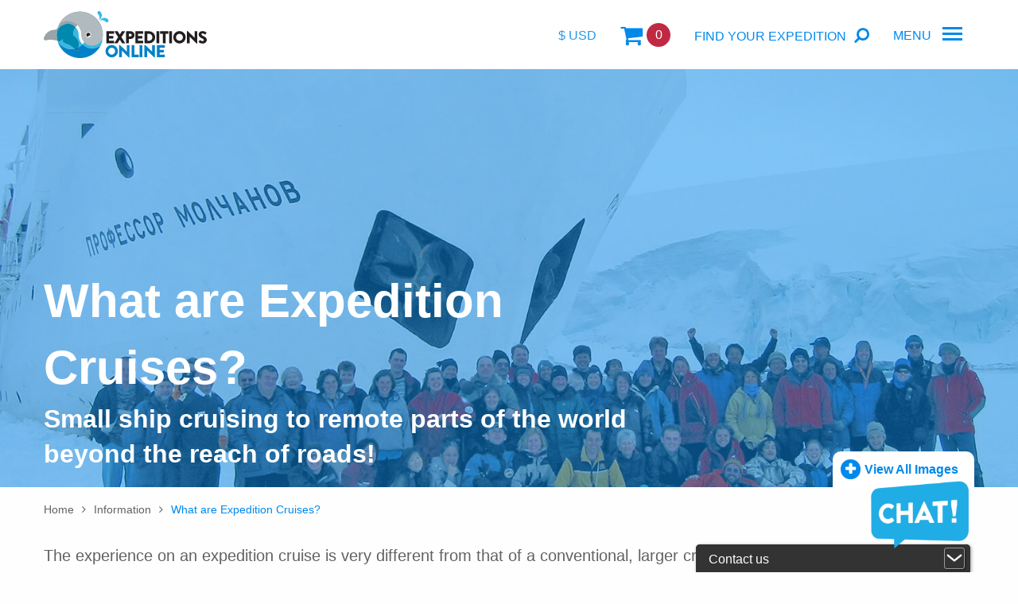

--- FILE ---
content_type: text/html; charset=UTF-8
request_url: https://expeditionsonline.com/information/about-expedition-cruises
body_size: 13923
content:
<!doctype html>
<html class="no-js" lang="en">
  <head>
    <meta charset="utf-8">
    
<title>Small Ship Expedition Cruising Information | Expeditions Online</title>

<meta http-equiv="content-type" content="text/html; charset=UTF-8"/>
<meta name="description" content="Expeditions Online specialise on providing high quality small-ship expedition cruises to the Arctic, Antarctica and other remote destinations around the world. If you would like to experience the wonders of a small-ship expedition cruise, then click here to discover more."/>
<meta name="generator" content="concrete5 - 8.2.1"/>
<meta name="msapplication-TileImage" content="https://expeditionsonline.com/application/files/1014/9501/3547/mstile-144x144.png"/>
<link rel="shortcut icon" href="https://expeditionsonline.com/application/files/4214/9501/3632/favicon-32x32.png" type="image/x-icon"/>
<link rel="icon" href="https://expeditionsonline.com/application/files/4214/9501/3632/favicon-32x32.png" type="image/x-icon"/>
<link rel="apple-touch-icon" href="https://expeditionsonline.com/application/files/1714/9501/3492/apple-touch-icon-72x72.png"/>
<script type="text/javascript">
    var CCM_DISPATCHER_FILENAME = "/index.php";
    var CCM_CID = 234;
    var CCM_EDIT_MODE = false;
    var CCM_ARRANGE_MODE = false;
    var CCM_IMAGE_PATH = "/updates/concrete5-8.2.1/concrete/images";
    var CCM_TOOLS_PATH = "/index.php/tools/required";
    var CCM_APPLICATION_URL = "https://expeditionsonline.com";
    var CCM_REL = "";
</script>

<style type="text/css" data-area-style-area-handle="Main" data-block-style-block-id="6770" data-style-set="2">.ccm-custom-style-container.ccm-custom-style-main-6770{color:rgb(251, 252, 251);text-align:left}</style>
<script>var currency = 'USD'</script>
<script>var exchange_rate = 1</script>
<script>var BREAKDOWN_SYMBOL = 'US&#36;'</script>
<script>var SEN_LOCALE = ''</script>
<script>var SEN_LOCALE_SHORT = 'en'</script>
<script>var SEN_CACHE_LOCALE = '4932'</script>
<script>var SEN_PRICE_FORMAT = 1</script>
<script type="text/javascript" src="/updates/concrete5-8.2.1/concrete/js/jquery.js"></script>
<link href="/application/files/cache/css/3d910e6457432e00f5af0d3129cb375eb6b43ac2.css" rel="stylesheet" type="text/css" media="all" data-source="/updates/concrete5-8.2.1/concrete/css/jquery-ui.css /packages/tripeasi/assets/js/jquery-ui-1.12.1.custom/jquery-ui.min.css /application/themes/exon/bower_components/lightbox2/dist/css/lightbox.css">
<!-- Google tag (gtag.js) -->
<script async src="https://www.googletagmanager.com/gtag/js?id=G-5HWJC14CVC"></script>
<script>
  window.dataLayer = window.dataLayer || [];
  function gtag(){dataLayer.push(arguments);}
  gtag('js', new Date());

  gtag('config', 'G-5HWJC14CVC');
</script>

<!-- Google tag (gtag.js) -->
<script async src="https://www.googletagmanager.com/gtag/js?id=AW-1006711666"></script>
<script>
  window.dataLayer = window.dataLayer || [];
  function gtag(){dataLayer.push(arguments);}
  gtag('js', new Date());

  gtag('config', 'AW-1006711666');
</script>

<meta name="p:domain_verify" content="8c367011915d2fdbbdfc7a0f96bb97d9"/>

<meta name="google-site-verification" content="2Lq7XnXg1tdOPxestKASZGruallbIkUOjmr1f_Wnots" />    <script>var foundationLoaded = false;</script>
    <!--// Typekit -> This fires a function name "typekitLoad" once loaded //-->
    <!--// /Typekit //-->
      
    <!--// Meta Info //-->
      
    <meta http-equiv="x-ua-compatible" content="ie=edge">
    <meta name="viewport" content="width=device-width, initial-scale=1.0">
    <meta property="og:title" content="What are Expedition Cruises?" />
  	<meta property="og:type" content="website" />
  	<meta property="og:url" content="https://expeditionsonline.com/information/about-expedition-cruises" />
  	<meta property="og:image" content="https://expeditionsonline.com/application/files/cache/68ecc4a6bd4feb6a974ff082afc7862e.jpg" />
  	<meta property="og:image:width" content="1200" />
  	<meta property="og:image:height" content="800" />
  	<meta property="og:site_name" content="Expeditions Online" />
  	<meta property="og:description" content="Small ship cruising to remote parts of the world beyond the reach of roads!" />
      
    <!--// /Meta Info //-->
      
    <!--// Stylesheets //-->
        <link rel="stylesheet" href="/application/themes/exon/build/bower.css" media="screen">
    <link rel="stylesheet" href="/application/themes/exon/build/app.css" media="screen">
        <!--// /Stylesheets //-->
      
    
<!--      <link rel="preload" as="style" href="--><!--/fonts/fontawesome/fontawesome-webfont.eot?v=4.6.3">-->
<!--      <link rel="preload" as="style" href="--><!--/fonts/fontawesome/fontawesome-webfont.eot?#iefix&v=4.6.3">-->
<!--      <link rel="preload" type="text/css" as="style" href="--><!--/fonts/fontawesome/fontawesome-webfont.woff2?v=4.6.3">-->
<!--      <link rel="preload" as="style" href="--><!--/fonts/fontawesome/fontawesome-webfont.woff?v=4.6.3">-->
<!--      <link rel="preload" as="style" href="--><!--/fonts/fontawesome/fontawesome-webfont.ttf?v=4.6.3">-->
<!--      <link rel="preload" as="style" href="--><!--/fonts/fontawesome/fontawesome-webfont.svg?v=4.6.3#fontawesomeregular">-->

    <!--// CDN Libraries //-->
    <script src="https://code.jquery.com/jquery-2.2.4.min.js" integrity="sha256-BbhdlvQf/xTY9gja0Dq3HiwQF8LaCRTXxZKRutelT44=" crossorigin="anonymous"></script>
    <script defer src="https://ajax.googleapis.com/ajax/libs/webfont/1.6.26/webfont.js"></script>
    <!--// /CDN Libraries //-->
    <script type="text/javascript">
	
var transString = {
  test : "Category",
  stillCheck : "Still checking availability, please wait",
  checkAvail : "Checking availability",
  errorData : "Data error",
  errorMaxBook : "Sorry, the maximum booking size for this item is",
  errorMinBook : "Sorry, the minimum booking size is",
  errorMinBookDate : "Sorry, the minimum booking size for this date is",
  errorAvail : "Sorry no availability, please try a different date or quantity",
  time : "Time", 
  selection : "Selection",
  selectTime : "Selection",
  selectZone : "Select zone",
  selectPick : "Select pick up location",
  viewZone : "View Zone drop-off map",
  between : "between",
  nights : "nights",
  days : "days",
  freeTextLabel : "Please let us know where you would like to request a pickup from - or if you are making your own way - in the box below.",
  freeTextInput : "E.g Hotel name and address",
  noInfo : "No further information available",
  optionPer : "per",
  optionMore : "More details",
  optionAdd : "Add",
  optionQuant : "Quantity",
  optionRemove : "Remove",
  optionAdded : "Option added",
  optionSelQuant : "Please select a quantity",
  pickSuccess : "Pickup location selected",
  errorPick : "Please provide your pick up information",
  errorCart : "To continue booking, please make sure you have selected a valid date, time and pickup location (if relevant)",
  offer1 : "Date specific special price",
  offer2 : "Late booking discount",
  offer3 : "Early booking discount",
  offer4 : "Duration specific discount",
  offerSpecial : "Special Offer",
  offerPer : "per person",
  errorDate : "Please choose a date first",
  TEXT_PREV_YEAR: "Previous year",
  TEXT_PREV_MONTH: "Previous month",
  TEXT_NEXT_YEAR: "Next year",
  TEXT_NEXT_MONTH: "Next month",
  TEXT_CLOSE: "Close",
  TEXT_CHOOSE_DATE: "Choose date",
  January : "January",
  February : "February",
  March : "March",
  April : "April",
  May : "May",
  June : "June",
  July : "July",
  August : "August",
  September : "September",
  October : "October",
  November : "November",
  December : "December",
  Monday : "Monday",
  Tuesday : "Tuesday",
  Wednesday : "Wednesday",
  Thursday : "Thursday",
  Friday : "Friday",
  Saturday : "Saturday",
  Sunday : "Sunday",
  dateClear : "Clear dates",
  errorInvalidDate : "Please make sure you have valid dates selected",
  mailSignup : "Sign me up",
  mailSending : "Sending",
  mailSuccess : "Thanks, please check your email for a confirmation",
  errorUnavail : "Please remove unavailable items before completing your purchase",
  errorNoPhone : "Please enter a phone number",
  errorPhoneMin : "Must contain at least 7 digits",
  errorPhoneMax : "Must contain a maximum of 20 digits",
  errorEmailMatch : "This email does not match",
  modalClose : "Close window",
  modalTerms : "Terms and Conditions", 
  modalAgreement : "Agreement",
  cartProcess : "Processing, please wait",
  cartWait : "Please wait",
  cartRecheck : "Rechecking availability, please wait",
  cartExpired : "Please wait. We now need to recheck the availability of some of your items which have expired",
  errorPay : "There has been a problem processing your payment",
  errorCCard : "Please check your card details are correct",
  errorAvailExpire : "Payment not taken. We now need to recheck the availability of some of your items which have expired",
  promoRemove : "Promotional code removed",
  promoApply : "code has been applied",
  validReq : "This field is required",
  validPhone : "Must be a valid phone number",
  validEmail : "Must be a valid email address",
  validEmailConf : "Email address must match",
  validCCard : "Please enter a valid credit card number"
}


</script>
  </head>
 <body class="">


<!-- Google Tag Manager (noscript) --> 
<noscript><iframe src="https://www.googletagmanager.com/ns.html?id=GTM-P7CD4B9" 
height="0" width="0" style="display:none;visibility:hidden"></iframe></noscript> 
<!-- End Google Tag Manager (noscript) -->

    <div class="ccm-page page-type-travel-guide page-template-template-travel-guide">




<style>
.alert-warning {
    --bs-alert-color: #664d03;
    --bs-alert-bg: #fff3cd;
    --bs-alert-border-color: #ffe69c;
    --bs-alert-link-color: #664d03
;
}
.alert {
    
    --bs-alert-padding-x: 1rem;
    --bs-alert-padding-y: 1rem;
    --bs-alert-margin-bottom: 1rem;
    --bs-alert-border: 1px solid var(--bs-alert-border-color);
    --bs-alert-border-radius: 0;
    text-align: center;
    position: relative;
    padding: var(--bs-alert-padding-y) var(--bs-alert-padding-x);
    margin-bottom: var(--bs-alert-margin-bottom);
    color: var(--bs-alert-color);
    background-color: var(--bs-alert-bg);
    border: var(--bs-alert-border);
    border-radius: var(--bs-alert-border-radius);
}
.alert p + p {
    margin-bottom: 0;
}
</style>

<section id="header">
    <div class="row">
        <div class="small-12 columns">
            <div class="branding"><a href="https://expeditionsonline.com/"></a></div>
            <div class="header-links">
                <div class="tripeasi-currency-dropdown">

    
    <!-- currency selection -->
    <div id="currencies" style="display: none;">
        <form style="" data-submit="currency" method="post" id="currency_switch_form" action="https://expeditionsonline.com/information/about-expedition-cruises/switch_currency_channel/2257">

            <select name="currency" id="currency_switch_select">
                                    <option selected value="USD">&#36;</span> USD</option>
                                    <option  value="GBP">&#163;</span> GBP</option>
                                    <option  value="EUR">&#128;</span> EUR</option>
                                    <option  value="AUD">A&#36;</span> AUD</option>
                                    <option  value="SEK">kr</span> SEK</option>
                            </select>
        </form>
    </div>

<div class="tripeasi-currency-panel">
    <a href="#" class="currency">
      &#36;
      USD    </a>

    <ul id="drop" class="currency-drop">
                    <li data-currency="USD"><a id="usd" href="#" class="usd"><span>&#36;</span> USD</a></li>
                    <li data-currency="GBP"><a id="gbp" href="#" class="gbp"><span>&#163;</span> GBP</a></li>
                    <li data-currency="EUR"><a id="eur" href="#" class="eur"><span>&#128;</span> EUR</a></li>
                    <li data-currency="AUD"><a id="aud" href="#" class="aud"><span>A&#36;</span> AUD</a></li>
                    <li data-currency="SEK"><a id="sek" href="#" class="sek"><span>kr</span> SEK</a></li>
            </ul>
</div>


<!-- Modal HTML embedded directly into document -->
<a id="modal-currency-link" data-open="currency-modal" class="d-none"></a>
<div id="currency-modal" class="small reveal" data-reveal data-animation-in="fade" data-animation-out="fade">
  <div class="terms-text">
    Switching currency, please wait while you are redirected...  </div>
  <button class="close-button" data-close aria-label="Close modal" type="button">
    <span aria-hidden="true">&times;</span>
  </button>
</div>
</div>
                <div class="cart">

    

<a class="cart_count" href="/precheckout">
    <span>0</span>
</a>

</div>
                <div class="toggle-off-canvas search" data-target="search"><strong>FIND YOUR EXPEDITION</strong></div>
                <div class="toggle-off-canvas menu" data-target="navigation">
                    <strong>MENU</strong>
                    <span class="hamburger"></span>
                </div>
            </div>
        </div>
    </div>
  <!--  <div class="alert alert-warning" role="alert">
        <p>We are experiencing technical difficulties at the moment and our travel information is not available.</p>
        <p>We apologize for the inconvenience. Please <a href="/enquire">contact us for any enquiry you may have</a>.</p>
    </div>-->
</section>
<div id="navigation" class="js-off-screen">
    <div class="row">
        <div class="medium-7 columns">

    
<div class="menu-delay">
<h4><a href="https://expeditionsonline.com/antarctica">Antarctica Expedition Cruises</a></h4>
<ul>
        
    <li><a href="https://expeditionsonline.com/antarctica/antarctic-peninsula-cruises">Antarctic Peninsula</a></li>
	
    <li><a href="https://expeditionsonline.com/antarctica/south-georgia-and-falklands">Falklands, South Georgia &amp; Antarctica</a></li>
	
    <li><a href="https://expeditionsonline.com/antarctica/weddell-sea-cruises">Weddell Sea Region</a></li>
	
    <li><a href="https://expeditionsonline.com/antarctica/polar-circle-cruises">Polar Circle Cruises</a></li>
	
    <li><a href="https://expeditionsonline.com/antarctica/air-cruises">Antarctic Air-Cruises</a></li>
	
    <li><a href="https://expeditionsonline.com/antarctica/ross-sea-east-antarctica">Ross Sea &amp; East Antarctica</a></li>
	
    <li><a href="https://expeditionsonline.com/antarctica/calendar-antarctica">Antarctic Calendar</a></li>
	</ul>

</div>




    
<div class="menu-delay">
<h4><a href="https://expeditionsonline.com/arctic">Arctic Expedition Cruises</a></h4>
<ul>
        
    <li><a href="https://expeditionsonline.com/arctic/cruises-svalbard-spitsbergen">Svalbard</a></li>
	
    <li><a href="https://expeditionsonline.com/arctic/greenland-cruises">Greenland</a></li>
	
    <li><a href="https://expeditionsonline.com/arctic/canadian-arctic-and-northwest-passage-cruises">Canadian Arctic &amp; Northwest Passage</a></li>
	
    <li><a href="https://expeditionsonline.com/arctic/europe-north-atlantic">North Atlantic &amp; Europe</a></li>
	
    <li><a href="https://expeditionsonline.com/arctic/calendar-arctic">Arctic Calendar</a></li>
	</ul>

</div>




    
<div class="menu-delay">
<h4><a href="https://expeditionsonline.com/worldwide">Worldwide Expeditions</a></h4>
<ul>
        
    <li><a href="https://expeditionsonline.com/worldwide/australia">Australia &amp; Oceania</a></li>
	
    <li><a href="https://expeditionsonline.com/worldwide/south-america">Latin America</a></li>
	
    <li><a href="https://expeditionsonline.com/worldwide/africa">Africa</a></li>
	
    <li><a href="https://expeditionsonline.com/worldwide/ice-swimming-adventures">Ice Swimming Adventures</a></li>
	
    <li><a href="https://expeditionsonline.com/worldwide/calendar-non-polar">Worldwide Calendar</a></li>
	</ul>

</div>




    

<div class="menu-delay">
    
	    <h4><a href="https://expeditionsonline.com/vessels">Vessels &amp; Lodges</a></h4>
    <ul>
        <li><a href="https://expeditionsonline.com/vessels?vessel=expedition_class_small">Expedition Class Small</a></li><li><a href="https://expeditionsonline.com/vessels?vessel=luxury_expedition_class">Luxury Expedition Class</a></li><li><a href="https://expeditionsonline.com/vessels?vessel=micro_class">Micro Class</a></li><li><a href="https://expeditionsonline.com/vessels?vessel=icebreaker_class">Icebreaker Class</a></li><li><a href="https://expeditionsonline.com/vessels?vessel=sailing_vessel">Sailing Vessel</a></li><li><a href="https://expeditionsonline.com/vessels?vessel=land_program">Land Program</a></li>    </ul>
</div>


</div>
        <div class="medium-5 columns">

    
<div class="menu-delay">
<h4><a href="https://expeditionsonline.com/specials">Specials</a></h4>
<ul>
        
    <li><a href="https://expeditionsonline.com/specials/featured-expedition-cruises">Bucket List Expeditions</a></li>
	
    <li><a href="https://expeditionsonline.com/specials/last-minute-deals">All Special Offers</a></li>
	
    <li><a href="https://expeditionsonline.com/specials/antarctica-budget">Budget cruises</a></li>
	
    <li><a href="https://expeditionsonline.com/specials/antarctica-cruise-deals">Antarctica Cruise Deals</a></li>
	
    <li><a href="https://expeditionsonline.com/specials/arctic-cruise-deals">Arctic Cruise Deals</a></li>
	</ul>

</div>




    
    <div class="menu-delay"><h4><a href="https://expeditionsonline.com/blog" >Blogs</a></h4></div>


    
<div class="menu-delay">
<h4><a href="https://expeditionsonline.com/information">Information</a></h4>
<ul>
        
    <li><a href="https://expeditionsonline.com/information/faq">FAQ</a></li>
	
    <li><a href="https://expeditionsonline.com/information/hotel-accommodation">Hotel Accommodation</a></li>
	
    <li><a href="https://expeditionsonline.com/information/travel-insurance">Travel Insurance</a></li>
	
    <li><a href="https://expeditionsonline.com/information/about-expeditions-online">About Expeditions Online</a></li>
	
    <li><a href="https://expeditionsonline.com/information/about-antarctica">Welcome to Antarctica</a></li>
	
    <li><a href="https://expeditionsonline.com/information/about-high-arctic">Welcome to the High Arctic</a></li>
	
    <li><a href="https://expeditionsonline.com/information/about-expedition-cruises">What are Expedition Cruises?</a></li>
	
    <li><a href="https://expeditionsonline.com/information/clothing-rental-ushuaia">Clothing Rental Ushuaia</a></li>
	
    <li><a href="https://expeditionsonline.com/information/adventure-options">Adventure Options</a></li>
	</ul>

</div>




    
<div class="tripeasi-contact-details menu-delay">
    <h4><a href="https://expeditionsonline.com/enquire">Contact</a></h4>
    <p>Rakstav&auml;gen 2, 
Tyres&ouml;, 
Stockholm, 
13567, 
SE, 
</p>
    <p><a href="tel:+46 101 302 123">Tel: +46 101 302 123</a></p>
</div>
</div>
    </div>
</div>
<div id="search" class="js-off-screen"><div class="row">

    
<div class="exped-search">
    <form method="GET" action="https://expeditionsonline.com/search_results" id="searchForm">
        <input type="hidden" name="page" value="1" /><!-- Do not remove -->
        <div class="field-wrap">
            <div class="search-field menu-delay">
                <label for="cat3">I'd like to visit</label>
                <select class="JS_search_tours js-select" name="cat3"> <!-- <select class="JS_search_tours js-select" name="location"> -->
                    <option value="">Anywhere</option>
                                            <option value="Africa" >Africa</option>
                                            <option value="Antarctic all areas" >Antarctic all areas</option>
                                            <option value="Antarctic Peninsula" >Antarctic Peninsula</option>
                                            <option value="Arctic all areas" >Arctic all areas</option>
                                            <option value="Asia" >Asia</option>
                                            <option value="Australia" >Australia</option>
                                            <option value="Canadian Arctic" >Canadian Arctic</option>
                                            <option value="Europe" >Europe</option>
                                            <option value="Greenland" >Greenland</option>
                                            <option value="Non-Polar" >Non-Polar</option>
                                            <option value="North Atlantic" >North Atlantic</option>
                                            <option value="Oceania" >Oceania</option>
                                            <option value="Ross Sea and East Antarctica" >Ross Sea and East Antarctica</option>
                                            <option value="South and Central America" >South and Central America</option>
                                            <option value="South Atlantic" >South Atlantic</option>
                                            <option value="South Georgia and Falklands" >South Georgia and Falklands</option>
                                            <option value="Svalbard" >Svalbard</option>
                                            <option value="Temperate" >Temperate</option>
                                            <option value="Tropics" >Tropics</option>
                                            <option value="Weddell Sea" >Weddell Sea</option>
                                    </select>
                                    </select>
            </div>
            <div class="search-field menu-delay">
                <label for="cat1">Travelling on</label>
                <select class="JS_search_tours js-select" name="cat1">
                    <option value="">Vessel Name</option>
                                            <option value="Coral Discoverer" >Coral Discoverer</option>
                                            <option value="Douglas Mawson" >Douglas Mawson</option>
                                            <option value="Expedition" >Expedition</option>
                                            <option value="Galapagos Legend" >Galapagos Legend</option>
                                            <option value="Greg Mortimer" >Greg Mortimer</option>
                                            <option value="Heritage Adventurer" >Heritage Adventurer</option>
                                            <option value="Hondius" >Hondius</option>
                                            <option value="Le Commandant Charcot" >Le Commandant Charcot</option>
                                            <option value="M/S Balto" >M/S Balto</option>
                                            <option value="M/S Sjoveien" >M/S Sjoveien</option>
                                            <option value="M/S Stockholm" >M/S Stockholm</option>
                                            <option value="M/V Kinfish" >M/V Kinfish</option>
                                            <option value="M/Y Princesse Ngalessa" >M/Y Princesse Ngalessa</option>
                                            <option value="M/Y Tucano" >M/Y Tucano</option>
                                            <option value="Magellan Discoverer" >Magellan Discoverer</option>
                                            <option value="Magellan Explorer" >Magellan Explorer</option>
                                            <option value="Ocean Adventurer" >Ocean Adventurer</option>
                                            <option value="Ocean Albatros" >Ocean Albatros</option>
                                            <option value="Ocean Explorer" >Ocean Explorer</option>
                                            <option value="Ocean Nova" >Ocean Nova</option>
                                            <option value="Ocean Victory" >Ocean Victory</option>
                                            <option value="Ortelius" >Ortelius</option>
                                            <option value="Plancius" >Plancius</option>
                                            <option value="Quest" >Quest</option>
                                            <option value="S/Y Rembrandt van Rijn" >S/Y Rembrandt van Rijn</option>
                                            <option value="Sea Spirit" >Sea Spirit</option>
                                            <option value="Seaventure" >Seaventure</option>
                                            <option value="Serenissima" >Serenissima</option>
                                            <option value="St Helena" >St Helena</option>
                                            <option value="Stella Australis" >Stella Australis</option>
                                            <option value="Sylvia Earle" >Sylvia Earle</option>
                                            <option value="Ultramarine" >Ultramarine</option>
                                            <option value="Union Glacier Camp" >Union Glacier Camp</option>
                                            <option value="Ushuaia" >Ushuaia</option>
                                            <option value="World Explorer" >World Explorer</option>
                                            <option value="World Voyager" >World Voyager</option>
                                    </select>
            </div>
            <div class="search-field menu-delay">
                <label for="from_date">Which starts after</label>
                <div class="date-wrap">
                    <input type="hidden" class="actualDate1" name="start_date_start" value="" />
                    <input type="text" placeholder="Start Date Start"   id="from_date" class="text-date js-datepicker tripeasi-start"  readonly />
                </div>
            </div>
            <div class="search-field menu-delay">
                <label for="to_date">Does not start later than</label>
                <div class="date-wrap">
                    <input type="hidden" class="actualDate2" name="start_date_end" value="" />
                    <input type="text" placeholder="Start Date End"  id="to_date" class="text-date js-datepicker tripeasi-end" readonly />
                </div>
            </div>
            <div class="search-field menu-delay">
                <label>Special</label>
                <select class="JS_search_tours js-select" name="cat2">
                    <option value="">Any</option>
                                            <option value="Adventure Options" >Adventure Options</option>
                                            <option value="Air-Cruise with flights" >Air-Cruise with flights</option>
                                            <option value="All-inclusive Adventure Options" >All-inclusive Adventure Options</option>
                                            <option value="Budget" >Budget</option>
                                            <option value="Early Booking Discount" >Early Booking Discount</option>
                                            <option value="Featured" >Featured</option>
                                            <option value="Northern/Southern Lights" >Northern/Southern Lights</option>
                                            <option value="Polar Circle Crossing" >Polar Circle Crossing</option>
                                            <option value="Solar Eclipse" >Solar Eclipse</option>
                                            <option value="Special Offer" >Special Offer</option>
                                    </select>
            </div>
             
            <div class="search-field menu-delay multi-select">
                <label for="cat5">With tour options (multiple can be selected)</label>
                <select class="JS_search_tours js-select" id="multi-select" data-placeholder="Any" name="cats[]" multiple>
                    <option value="">Any</option>
                                            <option value="Basecamp All-Inclusive" >Basecamp All-Inclusive</option>
                                            <option value="Camping" >Camping</option>
                                            <option value="Citizen Science" >Citizen Science</option>
                                            <option value="Helicopter flights" >Helicopter flights</option>
                                            <option value="Hiking and Trekking" >Hiking and Trekking</option>
                                            <option value="Hot Air Ballooning" >Hot Air Ballooning</option>
                                            <option value="Ice Swimming" >Ice Swimming</option>
                                            <option value="Kayaking" >Kayaking</option>
                                            <option value="Mountain Biking" >Mountain Biking</option>
                                            <option value="Mountaineering" >Mountaineering</option>
                                            <option value="Paddling Excursion" >Paddling Excursion</option>
                                            <option value="Photography" >Photography</option>
                                            <option value="Polar Plunge" >Polar Plunge</option>
                                            <option value="Skiing" >Skiing</option>
                                            <option value="Snorkeling and Diving" >Snorkeling and Diving</option>
                                            <option value="Snow-shoeing" >Snow-shoeing</option>
                                            <option value="Stand-up Paddleboarding" >Stand-up Paddleboarding</option>
                                    </select>
            </div>
                        <div class="search-field menu-delay">
                <button class="button" type="submit">Go</button>
            </div>
        </div>
    </form>

</div>

<script>
    var multiSelectValues = "";
</script>



    <div class="wysiwyg">
</div>
</div></div>
<div class="close-off-canvas"></div>
<div class="page-content"><div id="vessel">
    <div class="hero-area">
        

    
<div class="hero-banner auto vessel js-lazyload" data-image="https://expeditionsonline.com/application/files/cache/60a4d35f4f9b091ce286ff0bde3bb5a4.jpg">
    <div class="row">
        <div class="large-8 columns">
            <div class="text-content">
                <h1>What are Expedition Cruises?</h1>
                <h3>Small ship cruising to remote parts of the world beyond the reach of roads!</h3>
            </div>
        </div>
        <a href="#" class="launch-vessel-gallery">View All Images</a>
    </div>
</div>
<div class="hero-text-content">
   <h3>
        What are Expedition Cruises?   </h3>
    <p>Small ship cruising to remote parts of the world beyond the reach of roads!</p>
</div>
    </div>

    <div class="row">
        <div class="small-12 columns">
            

    <nav role="navigation" aria-label="breadcrumb"><ul class="breadcrumb"><li><a href="https://expeditionsonline.com/" target="_self">Home</a></li><li><a href="https://expeditionsonline.com/information" target="_self">Information</a></li><li class="active"><a href="">What are Expedition Cruises?</a></li></ul></nav>
        </div>
        <div class="small-12 columns">
            <div class="summary">
                

    <div class="wysiwyg">
<p><span class="body-text-20">The experience on an expedition cruise is very different from that of a conventional, larger cruise ship. The focus is not about cruising or creature comforts but very much about about the destination, it&rsquo;s nature and wildlife. Experience this not just from the water but also on land.&nbsp;Zodiac inflatable boats allow multiple daily landing possibilities in the remotest of places. This is a learning experience, with numerous in-depth lectures given by experts in many fields. Adventure options are often possible such as camping, snow-shoeing, kayaking.&nbsp;Don&rsquo;t worry about sacrificing comfort though&hellip; all vessels feature excellent meals, great facilities and very comfortable cabins.&nbsp;We only features small ships meeting the highest standards and ice-class&nbsp;and which take fewer than&nbsp;200 passengers. Be inspired and discover the sheer joy, unexpected sights and incredible beauty of the ends of the earth. </span></p>
</div>
            </div>
        </div>

        <div class="small-12 columns">
                    </div>
    </div>

    <div id="vessel-gallery" class="">
        <div class="row">
            <div class="small-12 columns">
                                            </div>
        </div>
    </div>

    <div class="footer-spacer"></div>
    <div id="shipinformation" data-sticky-container>
        <div class="vessel-navigation sticky" data-sticky data-top-anchor="shipinformation" data-margin-top="5.45" data-stick-on="small">
            <div class="row">
                <div class="small-12 columns">
                    

    <nav data-magellan data-bar-offset="120">
    <a href="#" class="jump-nav">Jump To A Section</a>
    <ul>
                <li>
            <a href="#information">Small Ships</a>
        </li>
                        <li>
            <a href="#overview">The Experience</a>
        </li>
                        <li>
            <a href="#deckplan">Environment</a>
        </li>
                        <li>
            <a href="#departures">Tourism</a>
        </li>
        </ul>
</nav>
                </div>
            </div>
        </div>
        <div style="height:100px;"></div>
        <div class="row" id="foo">
            <div class="large-8 columns">
                <section id="information" data-magellan-target="information">
                        

    <div class="wysiwyg">
<h4>SMALL SHIPS = BIG EXPERIENCES</h4>

<p>The advantages and joys of small-ship travel are many. Once you have discovered expedition cruising, you will be hooked!&nbsp;A small group is a must if you want to enjoy close encounters with the wild. You will have excellent opportunities to photograph, wildlife watch or just enjoy the wilderness. You will be in the company of like-minded travellers who enjoy exploration and have a genuine interest in wildlife and beautiful scenery.</p>

<p><img class="js-lazyload" src="[data-uri]" data-src="/application/files/7614/9519/0863/Ushuaia-Lopez-Tapia-FOLLETO.jpg" alt="Ushuaia-Lopez-Tapia-FOLLETO.jpg" width="1500" height="1000"></p>
</div>
                </section>
                <section id="overview" data-magellan-target="overview">
                        

    <div class="wysiwyg">
<h4>EXPLORATION AND DISCOVERY</h4>

<p>Venture to the remote untouched wilderness areas as early explorers once did: aboard a small ship, slipping in and out of sheltered inlets and hidden coves, peeking in on a family of playful sea otters and eagerly awaiting what&#39;s around the next bend. What makes expedition cruising unique is the emphasis on wildlife encounters, the natural environment, historical sites, research stations and informative talks and lectures. An expedition cruise on a small ship is perfect to explore off-the-beaten track waterways, narrow channels and tiny ports without overwhelming the local communities.</p>

<h4>EXPERT LECTURERS AND GUIDES</h4>

<p>Knowledgeable and enthusiastic leaders are the key to any successful expedition. On these expeditions you will meet guides with solid polar experience and a genuine love for Antarctica and the Arctic &hellip;. learn about the wildlife, geography and history etc&hellip;&nbsp;</p>

<h4>ZODIACS</h4>

<p>Equipped with professional guides and Zodiac landing craft, several landings are planned each day in the remotest wilderness areas.</p>

<p><img class="js-lazyload" src="[data-uri]" data-src="/application/files/4714/9514/2695/Zodiac-cruising-Photographer-Mark-CARWARDINE015.jpg" alt="Zodiac-cruising-Photographer-Mark-CARWARDINE015.jpg" width="1500" height="1000"></p>

<h4>ADVENTURE OPTIONS</h4>

<p>On select departures in the Arctic you can add sea-kayaking or camping to your adventure. In the Antarctic, there are four adventure options offered. In addition to sea-kayaking and camping, you could climb mountains or cross-country ski.</p>

<h4>FLEXIBILITY</h4>

<p>All itineraries are flexible, enabling the expedition team to make the most of favourable conditions or unexpected opportunities such as wildlife and iceberg sightings. Flexible itineraries allow time to watch for whales or feel the icy spray from the waterfall on your face. After all, glaciers do not &quot;calve&quot; on demand. &nbsp;A small, maneuverable vessel and an unhurried pace are essential ingredients for those discriminating travellers who seek to really get in touch with their surroundings.</p>
</div>
                </section>
                <section id="deckplan" data-magellan-target="deckplan">
                        

    <div class="wysiwyg">
<h4>Environmental Considerations</h4>

<p>These voyages are to pristine wilderness areas and ecologically sensitive places, therefore it is critical to have minimal impact on the environment. When it comes to polar cruises, Expeditions Online exclusively represents vessel operators who are members of either IAATO(International Association of Antarctic Tour Operators) or AECO (Association of Arctic Expedition Cruise Operators), organisations which promote safe and sustainable tourism in the Polar Regions. An intrinsic part of membership is a safe and environmentally-responsible operation, compliance with all international maritime regulations including special rules for travel to Antarctica and the Arctic regions.</p>
</div>
                </section>
                <section id="departures" data-magellan-target="departures">
                    

    <div class="wysiwyg">
<h4>Polar Tourism</h4>

<p>The Antarctic tourism industry is generally considered to have begun in the late 1950s when Chile and Argentina took more than 500 fare-paying passengers to the South Shetland Islands aboard a naval transportation ship. The concept of &#39;expedition cruising,&#39; coupled with education as a major theme, began when Lars-Eric Lindblad led the first traveler&#39;s expedition to Antarctica in 1966. Lindblad once said, &quot;You can&#39;t protect what you don&#39;t know.&quot; He believed that by providing a first-hand experience to tourists you would educate them to the ecological sensitivity of the Antarctic environment and promote a greater understanding of the earth&#39;s resources and the important role of Antarctica in the global environment.</p>

<p>The modern expedition cruise industry was born shortly thereafter in 1969 when Lindblad built the world&#39;s first expedition ship, the &quot;Lindblad Explorer&quot;, specifically designed for carrying tourists to the Antarctic. Prior to this, human activity in Antarctica was limited to the early explorers, those seeking fortune in the exploitation of seals and whales, and more recently to scientific research and exploration. Antarctica&#39;s physical isolation, extreme climate and remarkable wilderness values are a great part of its attraction for tourism. From an industry he began in 1966, Lindblad&#39;s model of expedition cruising is still followed today by the majority of companies operating ship-borne tourism to Antarctica.</p>

<p>In recent years, these expeditions largely are conducted aboard some 40 vessels, each carrying from six to 500 passengers. The ships sail primarily to the Antarctic Peninsula region. Some itineraries also include South Georgia and the Falkland Islands. These voyages generally depart from Ushuaia (Argentina), Port Stanley (Falkland Islands) or to a lesser extent from Punta Arenas (Chile), Buenos Aires (Argentina) or Puerto Madryn (Argentina). Voyages to Antarctica also have included larger passenger vessels (carrying from 500 to 3,000 guests), which conduct &quot;cruise-by&quot; or sightseeing cruises only, without landing.&nbsp;</p>

<p>Several expeditions take place outside the Peninsula region each season. A few ships operate&nbsp;voyages in the Ross Sea Region and the New Zealand Sub Antarctic Islands. Hobart (Australia), Bluff and Lyttelton-Christchurch (New Zealand) are the most common gateway cities to the Ross Sea Region and East Antarctica.&nbsp;</p>
</div>
                </section>
            </div>
            <div class="large-4 columns sidebar-area">
                <div data-sticky-container>
                    <div class="column-wrap sticky" data-sticky data-anchor="foo" data-margin-top="10" data-sticky-on="small">
                        

    
<div class="sidebar-heading">
    <h3>    At a glance</h3>
</div>


    
<div class="sidebar-block">
<h3>    Expedition Travel Concepts</h3>
    <div class="wysiwyg"><ul>
	<li>The concept of &#39;expedition cruising,&#39; with education as a major theme, began in 1966 with Lars-Eric Lindblad&#39;s first tourist expedition to Antarctica.</li>
	<li>Conservation values are heavily emphasised and small group size is a key criteria for an expedition cruise.</li>
	<li>Informative lectures and education is an integral part of each expedition - with onboard experts in many scientific fields.</li>
	<li>Spreading knowledge about sensitive areas is also vital - Lindblad once said, &quot;You can&#39;t protect what you don&#39;t know.&quot;</li>
	<li>Rubber inflatable boats, Zodiacs are they key to shore landings on beaches and remote coasts - as well as as exploring on the water.</li>
	<li>Almost all expedition cruise companies are grouped under two governing bodies: IAATO (International Association of Antarctica Tour Operators) and AECO (Association of Arctic Expedition Cruise Operators) organisations which promote safe and sustainable tourism in the Polar Regions.</li>
</ul>
</div></div>
                    </div>
                </div>
            </div>
        </div>
    </div>
</div>
<div class="footer-spacer"></div>

<div id="mailchimp">
    <div class="row form-row">
    <div class="small-12 columns">
        <div class="mailchimp-row">
        

    <div class="wysiwyg">
<h3>Expeditions Online Newsletter</h3>

<p>Sign up to be an Expeditions Online insider and receive info on exclusive deals, discounts and more!</p>
</div>


    <div class="html-block">
    <div id="mc_embed_shell">
    
 
<div id="mc_embed_signup">
    <form action="https://expeditionsonline.us6.list-manage.com/subscribe/post?u=12213a23c691c641f2b0cc98e&amp;id=977e7fd183&amp;f_id=002e9de2f0" method="post" id="mc-embedded-subscribe-form" name="mc-embedded-subscribe-form" class="validate" target="_blank">
        <div id="mc_embed_signup_scroll">
            <div class="indicates-required"><span class="asterisk">*</span> indicates required</div>
            <div class="mc-field-group"><label for="mce-EMAIL">Email Address <span class="asterisk">*</span></label><input type="email" name="EMAIL" class="required email" id="mce-EMAIL" required="" value=""></div><div class="mc-field-group"><label for="mce-FNAME">First Name </label><input type="text" name="FNAME" class=" text" id="mce-FNAME" value=""></div><div class="mc-field-group"><label for="mce-LNAME">Last Name </label><input type="text" name="LNAME" class=" text" id="mce-LNAME" value=""></div>
        <div id="mce-responses" class="clear">
            <div class="response" id="mce-error-response" style="display: none;"></div>
            <div class="response" id="mce-success-response" style="display: none;"></div>
        </div><div aria-hidden="true" style="position: absolute; left: -5000px;"><input type="text" name="b_12213a23c691c641f2b0cc98e_977e7fd183" tabindex="-1" value=""></div><div class="clear"><input type="submit" name="subscribe" id="mc-embedded-subscribe" class="button" value="Subscribe"></div>
    </div>
</form>
</div>
<script type="text/javascript" src="//s3.amazonaws.com/downloads.mailchimp.com/js/mc-validate.js"></script><script type="text/javascript">(function($) {window.fnames = new Array(); window.ftypes = new Array();fnames[0]='EMAIL';ftypes[0]='email';fnames[1]='FNAME';ftypes[1]='text';fnames[2]='LNAME';ftypes[2]='text';}(jQuery));var $mcj = jQuery.noConflict(true);</script></div>
</div>
        </div>
    </div>
</div>
</div>

<div id="footer">
    <div class="row">
        <div class="medium-4 columns">
            

    <h4>Info</h4>    <ul class="footer-links">
    <li><a href="https://expeditionsonline.com/information/about-expeditions-online" >About Expeditions Online</a></li><li><a href="https://expeditionsonline.com/information/about-antarctica" >About Antarctica</a></li><li><a href="https://expeditionsonline.com/information/about-expedition-cruises" >About Expedition Cruises</a></li><li><a href="https://expeditionsonline.com/information/faq" >FAQ</a></li><li><a href="https://expeditionsonline.com/%21trash/videos" >Videos</a></li><li><a href="https://expeditionsonline.com/information/travel-insurance" >Travel Insurance</a></li><li><a href="https://expeditionsonline.com/information/hotel-accommodation" >Hotel Accommodation</a></li>    </ul>


    <h4>Miscellaneous</h4>    <ul class="footer-links">
    <li><a href="https://expeditionsonline.com/sitemap" >Site map</a></li><li><a href="https://expeditionsonline.com/terms-and-conditions" >Terms of use</a></li><li><a href="https://expeditionsonline.com/privacy-policy" >Privacy Policy</a></li>    </ul>
        </div>
        <div class="medium-4 columns">
            

    
<div class="tripeasi-contact-details">
    <h4><a href="https://expeditionsonline.com/enquire">Contact</a></h4>
    <p>Rakstav&auml;gen 2, 
Tyres&ouml;, 
Stockholm, 
13567, 
SE, 
</p>
    <p><a href="tel:+46 101 302 123">Tel: +46 101 302 123</a></p>
</div>


        <div class="ccm-custom-style-container ccm-custom-style-main-6770"
            >
    
<div class="tripeasi-social-links menu-delay">
	
	<ul>
			
		<li><a target='_blank' href=mailto:mail@expeditionsonline.com class=email></a></li><li><a target='_blank' href=tel:+46101302123 class=phone></a></li><li><a target='_blank' href=https://api.whatsapp.com/send?phone=46708134399 class=whatsapp></a></li>

	</ul>
</div>






    </div>
        </div>
        <div class="medium-4 columns">
            

    <h4>Social</h4>
<p></p>


    
<div class="tripeasi-social-links menu-delay">
	
	<ul>
			
		<li><a target='_blank' href=http://www.facebook.com/ExpeditionsOnline class=facebook></a></li><li><a target='_blank' href=https://twitter.com/ExpeditionsNow class=twitter></a></li><li><a target='_blank' href=https://www.instagram.com/onlineexpeditions/ class=instagram></a></li><li><a target='_blank' href=https://www.linkedin.com/company/expeditions-online class=linkedin></a></li>

	</ul>
</div>








    
<div class="ccm-block-switch-language">

    <form method="post" class="form-inline">
                <select id="language" name="language" data-select="multilingual-switch-language" data-action="https://expeditionsonline.com/information/about-expedition-cruises/switch_language/234/--language--/3063" ccm-passed-value="1" class="form-control"><option value="1" selected="selected">English</option><option value="344">svenska</option></select>    </form>

</div>

<form data-submit="" method="post" id="form_switch_channel" action="https://expeditionsonline.com/information/about-expedition-cruises/switch_lang_channel/3063" style="display">
    <input type="hidden" id="langId" name="langId" value="" />
</form>

            <small><a href="https://www.palisis.com/e-commerce/">powered by Palisis AG</a></small>
        </div>
    </div>
</div>


     <script src="/application/themes/exon/build/bower.js"></script>
     <script src="/application/themes/exon/build/app.js"></script>

            </div><!-- page content -->
        </div>

<script>
    // WebFont.load({
    // typekit: { id: 'jco0eww' },
    // loading: function() {},
    // active: function() {
    //     if(foundationLoaded == true){
    //         Foundation.reInit('equalizer');
    //     }
    // },
    // fontloading: function(familyName, fvd) {},
    // fontactive: function(familyName, fvd) {}
    // });
    
</script>
<script type='text/javascript' data-cfasync='false'>window.purechatApi = { l: [], t: [], on: function () { this.l.push(arguments); } }; (function () { var done = false; var script = document.createElement('script'); script.async = true; script.type = 'text/javascript'; script.src = 'https://app.purechat.com/VisitorWidget/WidgetScript <https://www.google.com/url?q=https://app.purechat.com/VisitorWidget/WidgetScript&sa=D&ust=1502723897818000&usg=AFQjCNHrX9sKVbV-Irf09Ypfv0gNEMMBLA>'; document.getElementsByTagName('HEAD').item(0).appendChild(script); script.onreadystatechange = script.onload = function (e) { if (!done && (!this.readyState || this.readyState == 'loaded' || this.readyState == 'complete')) { var w = new PCWidget({c: '05777933-418a-46fe-a63f-b8146f5b7a2a', f: true }); done = true; } }; })();</script>

<script>
  window.addEventListener('load', function() {
    if(window.location.pathname=='/payment-success'){
      gtag('event', 'conversion', {'send_to': 'AW-1006711666/cmvVCJ_NtKUaEPLmhOAD'});
    }
    if(window.location.pathname=='/checkout_complete'){
      gtag('event', 'conversion', {'send_to': 'AW-1006711666/4KjjCJzNtKUaEPLmhOAD'});
    }
  });
</script><script type="text/javascript" src="/application/files/cache/js/9ec0ff343006b925c20c8d818b1f558269340165.js" data-source="/packages/tripeasi/js/search.js"></script>
<script type="text/javascript" src="/updates/concrete5-8.2.1/concrete/js/jquery-ui.js"></script>
<script type="text/javascript" src="/application/files/cache/js/ccca41233a41bf98f44ea5d47750c5dbe6210e6f.js" data-source="/packages/tripeasi/assets/js/tourcms/currency.js /packages/tripeasi/blocks/tripeasi_currency/view.js /packages/tripeasi/assets/js/tourcms/date.js /packages/tripeasi/assets/node_modules/moment/min/moment-with-locales.min.js /packages/tripeasi/assets/js/tourcms/jquery.datePicker.js /packages/tripeasi/assets/js/jquery-ui-1.12.1.custom/jquery-ui.min.js /application/blocks/tripeasi_search/view.js /application/themes/exon/assets/wysiwyg_lazy_load.js /application/themes/exon/assets/vessel.js /application/themes/exon/bower_components/lightbox2/dist/js/lightbox.js /packages/tripeasi/blocks/tripeasi_switch_language/view.js"></script>
    </body>
</html>


--- FILE ---
content_type: text/css
request_url: https://expeditionsonline.com/application/themes/exon/build/app.css
body_size: 45815
content:
@charset "UTF-8";
@font-face {
  font-family: "senshi-icons";
  src: url("../fonts/senshi/icomoon.eot?bfz1z7");
  src: url("../fonts/senshi/icomoon.eot?bfz1z7#iefix") format("embedded-opentype"), url("../fonts/senshi/icomoon.ttf?bfz1z7") format("truetype"), url("../fonts/senshi/icomoon.woff?bfz1z7") format("woff"), url("../fonts/senshi/icomoon.svg?bfz1z7#icomoon") format("svg");
  font-weight: normal;
  font-style: normal;
}
@font-face {
  font-family: "FontAwesomeNew";
  src: url("../fonts/fontawesome/fontawesome-webfont.eot?v=4.6.3");
  src: url("../fonts/fontawesome/fontawesome-webfont.eot?#iefix&v=4.6.3") format("embedded-opentype"), url("../fonts/fontawesome/fontawesome-webfont.woff2?v=4.6.3") format("woff2"), url("../fonts/fontawesome/fontawesome-webfont.woff?v=4.6.3") format("woff"), url("../fonts/fontawesome/fontawesome-webfont.ttf?v=4.6.3") format("truetype"), url("../fonts/fontawesome/fontawesome-webfont.svg?v=4.6.3#fontawesomeregular") format("svg");
  font-weight: normal;
  font-style: normal;
}
/**
 * Foundation for Sites by ZURB
 * Version 6.2.4
 * foundation.zurb.com
 * Licensed under MIT Open Source
 */
.slide-in-down.mui-enter {
  transition-duration: 500ms;
  transition-timing-function: linear;
  transform: translateY(-100%);
  transition-property: transform, opacity;
  backface-visibility: hidden;
}

.slide-in-down.mui-enter.mui-enter-active {
  transform: translateY(0);
}

.slide-in-left.mui-enter {
  transition-duration: 500ms;
  transition-timing-function: linear;
  transform: translateX(-100%);
  transition-property: transform, opacity;
  backface-visibility: hidden;
}

.slide-in-left.mui-enter.mui-enter-active {
  transform: translateX(0);
}

.slide-in-up.mui-enter {
  transition-duration: 500ms;
  transition-timing-function: linear;
  transform: translateY(100%);
  transition-property: transform, opacity;
  backface-visibility: hidden;
}

.slide-in-up.mui-enter.mui-enter-active {
  transform: translateY(0);
}

.slide-in-right.mui-enter {
  transition-duration: 500ms;
  transition-timing-function: linear;
  transform: translateX(100%);
  transition-property: transform, opacity;
  backface-visibility: hidden;
}

.slide-in-right.mui-enter.mui-enter-active {
  transform: translateX(0);
}

.slide-out-down.mui-leave {
  transition-duration: 500ms;
  transition-timing-function: linear;
  transform: translateY(0);
  transition-property: transform, opacity;
  backface-visibility: hidden;
}

.slide-out-down.mui-leave.mui-leave-active {
  transform: translateY(100%);
}

.slide-out-right.mui-leave {
  transition-duration: 500ms;
  transition-timing-function: linear;
  transform: translateX(0);
  transition-property: transform, opacity;
  backface-visibility: hidden;
}

.slide-out-right.mui-leave.mui-leave-active {
  transform: translateX(100%);
}

.slide-out-up.mui-leave {
  transition-duration: 500ms;
  transition-timing-function: linear;
  transform: translateY(0);
  transition-property: transform, opacity;
  backface-visibility: hidden;
}

.slide-out-up.mui-leave.mui-leave-active {
  transform: translateY(-100%);
}

.slide-out-left.mui-leave {
  transition-duration: 500ms;
  transition-timing-function: linear;
  transform: translateX(0);
  transition-property: transform, opacity;
  backface-visibility: hidden;
}

.slide-out-left.mui-leave.mui-leave-active {
  transform: translateX(-100%);
}

.fade-in.mui-enter {
  transition-duration: 500ms;
  transition-timing-function: linear;
  opacity: 0;
  transition-property: opacity;
}

.fade-in.mui-enter.mui-enter-active {
  opacity: 1;
}

.fade-out.mui-leave {
  transition-duration: 500ms;
  transition-timing-function: linear;
  opacity: 1;
  transition-property: opacity;
}

.fade-out.mui-leave.mui-leave-active {
  opacity: 0;
}

.hinge-in-from-top.mui-enter {
  transition-duration: 500ms;
  transition-timing-function: linear;
  transform: perspective(2000px) rotateX(-90deg);
  transform-origin: top;
  transition-property: transform, opacity;
  opacity: 0;
}

.hinge-in-from-top.mui-enter.mui-enter-active {
  transform: perspective(2000px) rotate(0deg);
  opacity: 1;
}

.hinge-in-from-right.mui-enter {
  transition-duration: 500ms;
  transition-timing-function: linear;
  transform: perspective(2000px) rotateY(-90deg);
  transform-origin: right;
  transition-property: transform, opacity;
  opacity: 0;
}

.hinge-in-from-right.mui-enter.mui-enter-active {
  transform: perspective(2000px) rotate(0deg);
  opacity: 1;
}

.hinge-in-from-bottom.mui-enter {
  transition-duration: 500ms;
  transition-timing-function: linear;
  transform: perspective(2000px) rotateX(90deg);
  transform-origin: bottom;
  transition-property: transform, opacity;
  opacity: 0;
}

.hinge-in-from-bottom.mui-enter.mui-enter-active {
  transform: perspective(2000px) rotate(0deg);
  opacity: 1;
}

.hinge-in-from-left.mui-enter {
  transition-duration: 500ms;
  transition-timing-function: linear;
  transform: perspective(2000px) rotateY(90deg);
  transform-origin: left;
  transition-property: transform, opacity;
  opacity: 0;
}

.hinge-in-from-left.mui-enter.mui-enter-active {
  transform: perspective(2000px) rotate(0deg);
  opacity: 1;
}

.hinge-in-from-middle-x.mui-enter {
  transition-duration: 500ms;
  transition-timing-function: linear;
  transform: perspective(2000px) rotateX(-90deg);
  transform-origin: center;
  transition-property: transform, opacity;
  opacity: 0;
}

.hinge-in-from-middle-x.mui-enter.mui-enter-active {
  transform: perspective(2000px) rotate(0deg);
  opacity: 1;
}

.hinge-in-from-middle-y.mui-enter {
  transition-duration: 500ms;
  transition-timing-function: linear;
  transform: perspective(2000px) rotateY(-90deg);
  transform-origin: center;
  transition-property: transform, opacity;
  opacity: 0;
}

.hinge-in-from-middle-y.mui-enter.mui-enter-active {
  transform: perspective(2000px) rotate(0deg);
  opacity: 1;
}

.hinge-out-from-top.mui-leave {
  transition-duration: 500ms;
  transition-timing-function: linear;
  transform: perspective(2000px) rotate(0deg);
  transform-origin: top;
  transition-property: transform, opacity;
  opacity: 1;
}

.hinge-out-from-top.mui-leave.mui-leave-active {
  transform: perspective(2000px) rotateX(-90deg);
  opacity: 0;
}

.hinge-out-from-right.mui-leave {
  transition-duration: 500ms;
  transition-timing-function: linear;
  transform: perspective(2000px) rotate(0deg);
  transform-origin: right;
  transition-property: transform, opacity;
  opacity: 1;
}

.hinge-out-from-right.mui-leave.mui-leave-active {
  transform: perspective(2000px) rotateY(-90deg);
  opacity: 0;
}

.hinge-out-from-bottom.mui-leave {
  transition-duration: 500ms;
  transition-timing-function: linear;
  transform: perspective(2000px) rotate(0deg);
  transform-origin: bottom;
  transition-property: transform, opacity;
  opacity: 1;
}

.hinge-out-from-bottom.mui-leave.mui-leave-active {
  transform: perspective(2000px) rotateX(90deg);
  opacity: 0;
}

.hinge-out-from-left.mui-leave {
  transition-duration: 500ms;
  transition-timing-function: linear;
  transform: perspective(2000px) rotate(0deg);
  transform-origin: left;
  transition-property: transform, opacity;
  opacity: 1;
}

.hinge-out-from-left.mui-leave.mui-leave-active {
  transform: perspective(2000px) rotateY(90deg);
  opacity: 0;
}

.hinge-out-from-middle-x.mui-leave {
  transition-duration: 500ms;
  transition-timing-function: linear;
  transform: perspective(2000px) rotate(0deg);
  transform-origin: center;
  transition-property: transform, opacity;
  opacity: 1;
}

.hinge-out-from-middle-x.mui-leave.mui-leave-active {
  transform: perspective(2000px) rotateX(-90deg);
  opacity: 0;
}

.hinge-out-from-middle-y.mui-leave {
  transition-duration: 500ms;
  transition-timing-function: linear;
  transform: perspective(2000px) rotate(0deg);
  transform-origin: center;
  transition-property: transform, opacity;
  opacity: 1;
}

.hinge-out-from-middle-y.mui-leave.mui-leave-active {
  transform: perspective(2000px) rotateY(-90deg);
  opacity: 0;
}

.scale-in-up.mui-enter {
  transition-duration: 500ms;
  transition-timing-function: linear;
  transform: scale(0.5);
  transition-property: transform, opacity;
  opacity: 0;
}

.scale-in-up.mui-enter.mui-enter-active {
  transform: scale(1);
  opacity: 1;
}

.scale-in-down.mui-enter {
  transition-duration: 500ms;
  transition-timing-function: linear;
  transform: scale(1.5);
  transition-property: transform, opacity;
  opacity: 0;
}

.scale-in-down.mui-enter.mui-enter-active {
  transform: scale(1);
  opacity: 1;
}

.scale-out-up.mui-leave {
  transition-duration: 500ms;
  transition-timing-function: linear;
  transform: scale(1);
  transition-property: transform, opacity;
  opacity: 1;
}

.scale-out-up.mui-leave.mui-leave-active {
  transform: scale(1.5);
  opacity: 0;
}

.scale-out-down.mui-leave {
  transition-duration: 500ms;
  transition-timing-function: linear;
  transform: scale(1);
  transition-property: transform, opacity;
  opacity: 1;
}

.scale-out-down.mui-leave.mui-leave-active {
  transform: scale(0.5);
  opacity: 0;
}

.spin-in.mui-enter {
  transition-duration: 500ms;
  transition-timing-function: linear;
  transform: rotate(-0.75turn);
  transition-property: transform, opacity;
  opacity: 0;
}

.spin-in.mui-enter.mui-enter-active {
  transform: rotate(0);
  opacity: 1;
}

.spin-out.mui-leave {
  transition-duration: 500ms;
  transition-timing-function: linear;
  transform: rotate(0);
  transition-property: transform, opacity;
  opacity: 1;
}

.spin-out.mui-leave.mui-leave-active {
  transform: rotate(0.75turn);
  opacity: 0;
}

.spin-in-ccw.mui-enter {
  transition-duration: 500ms;
  transition-timing-function: linear;
  transform: rotate(0.75turn);
  transition-property: transform, opacity;
  opacity: 0;
}

.spin-in-ccw.mui-enter.mui-enter-active {
  transform: rotate(0);
  opacity: 1;
}

.spin-out-ccw.mui-leave {
  transition-duration: 500ms;
  transition-timing-function: linear;
  transform: rotate(0);
  transition-property: transform, opacity;
  opacity: 1;
}

.spin-out-ccw.mui-leave.mui-leave-active {
  transform: rotate(-0.75turn);
  opacity: 0;
}

.slow {
  transition-duration: 750ms !important;
}

.fast {
  transition-duration: 250ms !important;
}

.linear {
  transition-timing-function: linear !important;
}

.ease {
  transition-timing-function: ease !important;
}

.ease-in {
  transition-timing-function: ease-in !important;
}

.ease-out {
  transition-timing-function: ease-out !important;
}

.ease-in-out {
  transition-timing-function: ease-in-out !important;
}

.bounce-in {
  transition-timing-function: cubic-bezier(0.485, 0.155, 0.24, 1.245) !important;
}

.bounce-out {
  transition-timing-function: cubic-bezier(0.485, 0.155, 0.515, 0.845) !important;
}

.bounce-in-out {
  transition-timing-function: cubic-bezier(0.76, -0.245, 0.24, 1.245) !important;
}

.short-delay {
  transition-delay: 300ms !important;
}

.long-delay {
  transition-delay: 700ms !important;
}

@keyframes shake-7 {
  0%, 10%, 20%, 30%, 40%, 50%, 60%, 70%, 80%, 90% {
    transform: translateX(7%);
  }
  5%, 15%, 25%, 35%, 45%, 55%, 65%, 75%, 85%, 95% {
    transform: translateX(-7%);
  }
}
.shake {
  animation-name: shake-7;
}

@keyframes spin-cw-1turn {
  0% {
    transform: rotate(-1turn);
  }
  100% {
    transform: rotate(0);
  }
}
.spin-cw {
  animation-name: spin-cw-1turn;
}

@keyframes spin-cw-1turn {
  0% {
    transform: rotate(0);
  }
  100% {
    transform: rotate(1turn);
  }
}
.spin-ccw {
  animation-name: spin-cw-1turn;
}

@keyframes wiggle-7deg {
  40%, 50%, 60% {
    transform: rotate(7deg);
  }
  35%, 45%, 55%, 65% {
    transform: rotate(-7deg);
  }
  0%, 30%, 70%, 100% {
    transform: rotate(0);
  }
}
.wiggle {
  animation-name: wiggle-7deg;
}

.shake,
.spin-cw,
.spin-ccw,
.wiggle {
  animation-duration: 500ms;
}

.infinite {
  animation-iteration-count: infinite;
}

.slow {
  animation-duration: 750ms !important;
}

.fast {
  animation-duration: 250ms !important;
}

.linear {
  animation-timing-function: linear !important;
}

.ease {
  animation-timing-function: ease !important;
}

.ease-in {
  animation-timing-function: ease-in !important;
}

.ease-out {
  animation-timing-function: ease-out !important;
}

.ease-in-out {
  animation-timing-function: ease-in-out !important;
}

.bounce-in {
  animation-timing-function: cubic-bezier(0.485, 0.155, 0.24, 1.245) !important;
}

.bounce-out {
  animation-timing-function: cubic-bezier(0.485, 0.155, 0.515, 0.845) !important;
}

.bounce-in-out {
  animation-timing-function: cubic-bezier(0.76, -0.245, 0.24, 1.245) !important;
}

.short-delay {
  animation-delay: 300ms !important;
}

.long-delay {
  animation-delay: 700ms !important;
}

/*! normalize.css v3.0.3 | MIT License | github.com/necolas/normalize.css */
/**
 * 1. Set default font family to sans-serif.
 * 2. Prevent iOS and IE text size adjust after device orientation change,
 *    without disabling user zoom.
 */
html {
  font-family: sans-serif; /* 1 */
  -ms-text-size-adjust: 100%; /* 2 */
  -webkit-text-size-adjust: 100%; /* 2 */
}

/**
 * Remove default margin.
 */
body {
  margin: 0;
}

/* HTML5 display definitions
   ========================================================================== */
/**
 * Correct `block` display not defined for any HTML5 element in IE 8/9.
 * Correct `block` display not defined for `details` or `summary` in IE 10/11
 * and Firefox.
 * Correct `block` display not defined for `main` in IE 11.
 */
article,
aside,
details,
figcaption,
figure,
footer,
header,
hgroup,
main,
menu,
nav,
section,
summary {
  display: block;
}

/**
 * 1. Correct `inline-block` display not defined in IE 8/9.
 * 2. Normalize vertical alignment of `progress` in Chrome, Firefox, and Opera.
 */
audio,
canvas,
progress,
video {
  display: inline-block; /* 1 */
  vertical-align: baseline; /* 2 */
}

/**
 * Prevent modern browsers from displaying `audio` without controls.
 * Remove excess height in iOS 5 devices.
 */
audio:not([controls]) {
  display: none;
  height: 0;
}

/**
 * Address `[hidden]` styling not present in IE 8/9/10.
 * Hide the `template` element in IE 8/9/10/11, Safari, and Firefox < 22.
 */
[hidden],
template {
  display: none;
}

/* Links
   ========================================================================== */
/**
 * Remove the gray background color from active links in IE 10.
 */
a {
  background-color: transparent;
}

/**
 * Improve readability of focused elements when they are also in an
 * active/hover state.
 */
a:active,
a:hover {
  outline: 0;
}

/* Text-level semantics
   ========================================================================== */
/**
 * Address styling not present in IE 8/9/10/11, Safari, and Chrome.
 */
abbr[title] {
  border-bottom: 1px dotted;
}

/**
 * Address style set to `bolder` in Firefox 4+, Safari, and Chrome.
 */
b,
strong {
  font-weight: bold;
}

/**
 * Address styling not present in Safari and Chrome.
 */
dfn {
  font-style: italic;
}

/**
 * Address variable `h1` font-size and margin within `section` and `article`
 * contexts in Firefox 4+, Safari, and Chrome.
 */
h1 {
  font-size: 2em;
  margin: 0.67em 0;
}

/**
 * Address styling not present in IE 8/9.
 */
mark {
  background: #ff0;
  color: #000;
}

/**
 * Address inconsistent and variable font size in all browsers.
 */
small {
  font-size: 80%;
}

/**
 * Prevent `sub` and `sup` affecting `line-height` in all browsers.
 */
sub,
sup {
  font-size: 75%;
  line-height: 0;
  position: relative;
  vertical-align: baseline;
}

sup {
  top: -0.5em;
}

sub {
  bottom: -0.25em;
}

/* Embedded content
   ========================================================================== */
/**
 * Remove border when inside `a` element in IE 8/9/10.
 */
img {
  border: 0;
}

/**
 * Correct overflow not hidden in IE 9/10/11.
 */
svg:not(:root) {
  overflow: hidden;
}

/* Grouping content
   ========================================================================== */
/**
 * Address margin not present in IE 8/9 and Safari.
 */
figure {
  margin: 1em 40px;
}

/**
 * Address differences between Firefox and other browsers.
 */
hr {
  box-sizing: content-box;
  height: 0;
}

/**
 * Contain overflow in all browsers.
 */
pre {
  overflow: auto;
}

/**
 * Address odd `em`-unit font size rendering in all browsers.
 */
code,
kbd,
pre,
samp {
  font-family: monospace, monospace;
  font-size: 1em;
}

/* Forms
   ========================================================================== */
/**
 * Known limitation: by default, Chrome and Safari on OS X allow very limited
 * styling of `select`, unless a `border` property is set.
 */
/**
 * 1. Correct color not being inherited.
 *    Known issue: affects color of disabled elements.
 * 2. Correct font properties not being inherited.
 * 3. Address margins set differently in Firefox 4+, Safari, and Chrome.
 */
button,
input,
optgroup,
select,
textarea {
  color: inherit; /* 1 */
  font: inherit; /* 2 */
  margin: 0; /* 3 */
}

/**
 * Address `overflow` set to `hidden` in IE 8/9/10/11.
 */
button {
  overflow: visible;
}

/**
 * Address inconsistent `text-transform` inheritance for `button` and `select`.
 * All other form control elements do not inherit `text-transform` values.
 * Correct `button` style inheritance in Firefox, IE 8/9/10/11, and Opera.
 * Correct `select` style inheritance in Firefox.
 */
button,
select {
  text-transform: none;
}

/**
 * 1. Avoid the WebKit bug in Android 4.0.* where (2) destroys native `audio`
 *    and `video` controls.
 * 2. Correct inability to style clickable `input` types in iOS.
 * 3. Improve usability and consistency of cursor style between image-type
 *    `input` and others.
 */
button,
html input[type=button],
input[type=reset],
input[type=submit] {
  -webkit-appearance: button; /* 2 */
  cursor: pointer; /* 3 */
}

/**
 * Re-set default cursor for disabled elements.
 */
button[disabled],
html input[disabled] {
  cursor: not-allowed;
}

/**
 * Remove inner padding and border in Firefox 4+.
 */
button::-moz-focus-inner,
input::-moz-focus-inner {
  border: 0;
  padding: 0;
}

/**
 * Address Firefox 4+ setting `line-height` on `input` using `!important` in
 * the UA stylesheet.
 */
input {
  line-height: normal;
}

/**
 * It's recommended that you don't attempt to style these elements.
 * Firefox's implementation doesn't respect box-sizing, padding, or width.
 *
 * 1. Address box sizing set to `content-box` in IE 8/9/10.
 * 2. Remove excess padding in IE 8/9/10.
 */
input[type=checkbox],
input[type=radio] {
  box-sizing: border-box; /* 1 */
  padding: 0; /* 2 */
}

/**
 * Fix the cursor style for Chrome's increment/decrement buttons. For certain
 * `font-size` values of the `input`, it causes the cursor style of the
 * decrement button to change from `default` to `text`.
 */
input[type=number]::-webkit-inner-spin-button,
input[type=number]::-webkit-outer-spin-button {
  height: auto;
}

/**
 * 1. Address `appearance` set to `searchfield` in Safari and Chrome.
 * 2. Address `box-sizing` set to `border-box` in Safari and Chrome.
 */
input[type=search] {
  -webkit-appearance: textfield; /* 1 */
  box-sizing: content-box; /* 2 */
}

/**
 * Remove inner padding and search cancel button in Safari and Chrome on OS X.
 * Safari (but not Chrome) clips the cancel button when the search input has
 * padding (and `textfield` appearance).
 */
input[type=search]::-webkit-search-cancel-button,
input[type=search]::-webkit-search-decoration {
  -webkit-appearance: none;
}

/**
 * Define consistent border, margin, and padding.
 * [NOTE] We don't enable this ruleset in Foundation, because we want the <fieldset> element to have plain styling.
 */
/* fieldset {
  border: 1px solid #c0c0c0;
  margin: 0 2px;
  padding: 0.35em 0.625em 0.75em;
} */
/**
 * 1. Correct `color` not being inherited in IE 8/9/10/11.
 * 2. Remove padding so people aren't caught out if they zero out fieldsets.
 */
legend {
  border: 0; /* 1 */
  padding: 0; /* 2 */
}

/**
 * Remove default vertical scrollbar in IE 8/9/10/11.
 */
textarea {
  overflow: auto;
}

/**
 * Don't inherit the `font-weight` (applied by a rule above).
 * NOTE: the default cannot safely be changed in Chrome and Safari on OS X.
 */
optgroup {
  font-weight: bold;
}

/* Tables
   ========================================================================== */
/**
 * Remove most spacing between table cells.
 */
table {
  border-collapse: collapse;
  border-spacing: 0;
}

td,
th {
  padding: 0;
}

.foundation-mq {
  font-family: "small=0em&medium=45em&large=64em&xlarge=75em&xxlarge=90em";
}

html {
  font-size: 100%;
  box-sizing: border-box;
}

*,
*::before,
*::after {
  box-sizing: inherit;
}

body {
  padding: 0;
  margin: 0;
  font-family: "Helvetica Neue", Helvetica, Roboto, Arial, sans-serif;
  font-weight: normal;
  line-height: 1.5;
  color: #0a0a0a;
  background: #fefefe;
  -webkit-font-smoothing: antialiased;
  -moz-osx-font-smoothing: grayscale;
}

img {
  max-width: 100%;
  height: auto;
  -ms-interpolation-mode: bicubic;
  display: inline-block;
  vertical-align: middle;
}

textarea {
  height: auto;
  min-height: 50px;
  border-radius: 0;
}

select {
  width: 100%;
  border-radius: 0;
}

#map_canvas img,
#map_canvas embed,
#map_canvas object,
.map_canvas img,
.map_canvas embed,
.map_canvas object,
.mqa-display img,
.mqa-display embed,
.mqa-display object {
  max-width: none !important;
}

[data-whatinput=mouse] button {
  outline: 0;
}
button {
  -webkit-appearance: none;
  -moz-appearance: none;
  background: transparent;
  padding: 0;
  border: 0;
  border-radius: 0;
  line-height: 1;
}

.is-visible {
  display: block !important;
}

.is-hidden {
  display: none !important;
}

.row {
  max-width: 75rem;
  margin-left: auto;
  margin-right: auto;
}
.row::before, .row::after {
  content: " ";
  display: table;
}
.row::after {
  clear: both;
}
.row.collapse > .column, .row.collapse > .columns {
  padding-left: 0;
  padding-right: 0;
}
.row .row {
  margin-left: -0.625rem;
  margin-right: -0.625rem;
}
@media screen and (min-width: 45em) {
  .row .row {
    margin-left: -0.9375rem;
    margin-right: -0.9375rem;
  }
}
.row .row.collapse {
  margin-left: 0;
  margin-right: 0;
}
.row.expanded {
  max-width: none;
}
.row.expanded .row {
  margin-left: auto;
  margin-right: auto;
}

.column, .columns {
  width: 100%;
  float: left;
  padding-left: 0.625rem;
  padding-right: 0.625rem;
}
@media screen and (min-width: 45em) {
  .column, .columns {
    padding-left: 0.9375rem;
    padding-right: 0.9375rem;
  }
}
.column:last-child:not(:first-child), .columns:last-child:not(:first-child) {
  float: right;
}
.column.end:last-child:last-child, .end.columns:last-child:last-child {
  float: left;
}

.column.row.row, .row.row.columns {
  float: none;
}

.row .column.row.row, .row .row.row.columns {
  padding-left: 0;
  padding-right: 0;
  margin-left: 0;
  margin-right: 0;
}

.small-1 {
  width: 8.3333333333%;
}

.small-push-1 {
  position: relative;
  left: 8.3333333333%;
}

.small-pull-1 {
  position: relative;
  left: -8.3333333333%;
}

.small-offset-0 {
  margin-left: 0%;
}

.small-2 {
  width: 16.6666666667%;
}

.small-push-2 {
  position: relative;
  left: 16.6666666667%;
}

.small-pull-2 {
  position: relative;
  left: -16.6666666667%;
}

.small-offset-1 {
  margin-left: 8.3333333333%;
}

.small-3 {
  width: 25%;
}

.small-push-3 {
  position: relative;
  left: 25%;
}

.small-pull-3 {
  position: relative;
  left: -25%;
}

.small-offset-2 {
  margin-left: 16.6666666667%;
}

.small-4 {
  width: 33.3333333333%;
}

.small-push-4 {
  position: relative;
  left: 33.3333333333%;
}

.small-pull-4 {
  position: relative;
  left: -33.3333333333%;
}

.small-offset-3 {
  margin-left: 25%;
}

.small-5 {
  width: 41.6666666667%;
}

.small-push-5 {
  position: relative;
  left: 41.6666666667%;
}

.small-pull-5 {
  position: relative;
  left: -41.6666666667%;
}

.small-offset-4 {
  margin-left: 33.3333333333%;
}

.small-6 {
  width: 50%;
}

.small-push-6 {
  position: relative;
  left: 50%;
}

.small-pull-6 {
  position: relative;
  left: -50%;
}

.small-offset-5 {
  margin-left: 41.6666666667%;
}

.small-7 {
  width: 58.3333333333%;
}

.small-push-7 {
  position: relative;
  left: 58.3333333333%;
}

.small-pull-7 {
  position: relative;
  left: -58.3333333333%;
}

.small-offset-6 {
  margin-left: 50%;
}

.small-8 {
  width: 66.6666666667%;
}

.small-push-8 {
  position: relative;
  left: 66.6666666667%;
}

.small-pull-8 {
  position: relative;
  left: -66.6666666667%;
}

.small-offset-7 {
  margin-left: 58.3333333333%;
}

.small-9 {
  width: 75%;
}

.small-push-9 {
  position: relative;
  left: 75%;
}

.small-pull-9 {
  position: relative;
  left: -75%;
}

.small-offset-8 {
  margin-left: 66.6666666667%;
}

.small-10 {
  width: 83.3333333333%;
}

.small-push-10 {
  position: relative;
  left: 83.3333333333%;
}

.small-pull-10 {
  position: relative;
  left: -83.3333333333%;
}

.small-offset-9 {
  margin-left: 75%;
}

.small-11 {
  width: 91.6666666667%;
}

.small-push-11 {
  position: relative;
  left: 91.6666666667%;
}

.small-pull-11 {
  position: relative;
  left: -91.6666666667%;
}

.small-offset-10 {
  margin-left: 83.3333333333%;
}

.small-12 {
  width: 100%;
}

.small-offset-11 {
  margin-left: 91.6666666667%;
}

.small-up-1 > .column, .small-up-1 > .columns {
  width: 100%;
  float: left;
}
.small-up-1 > .column:nth-of-type(1n), .small-up-1 > .columns:nth-of-type(1n) {
  clear: none;
}
.small-up-1 > .column:nth-of-type(1n+1), .small-up-1 > .columns:nth-of-type(1n+1) {
  clear: both;
}
.small-up-1 > .column:last-child, .small-up-1 > .columns:last-child {
  float: left;
}

.small-up-2 > .column, .small-up-2 > .columns {
  width: 50%;
  float: left;
}
.small-up-2 > .column:nth-of-type(1n), .small-up-2 > .columns:nth-of-type(1n) {
  clear: none;
}
.small-up-2 > .column:nth-of-type(2n+1), .small-up-2 > .columns:nth-of-type(2n+1) {
  clear: both;
}
.small-up-2 > .column:last-child, .small-up-2 > .columns:last-child {
  float: left;
}

.small-up-3 > .column, .small-up-3 > .columns {
  width: 33.3333333333%;
  float: left;
}
.small-up-3 > .column:nth-of-type(1n), .small-up-3 > .columns:nth-of-type(1n) {
  clear: none;
}
.small-up-3 > .column:nth-of-type(3n+1), .small-up-3 > .columns:nth-of-type(3n+1) {
  clear: both;
}
.small-up-3 > .column:last-child, .small-up-3 > .columns:last-child {
  float: left;
}

.small-up-4 > .column, .small-up-4 > .columns {
  width: 25%;
  float: left;
}
.small-up-4 > .column:nth-of-type(1n), .small-up-4 > .columns:nth-of-type(1n) {
  clear: none;
}
.small-up-4 > .column:nth-of-type(4n+1), .small-up-4 > .columns:nth-of-type(4n+1) {
  clear: both;
}
.small-up-4 > .column:last-child, .small-up-4 > .columns:last-child {
  float: left;
}

.small-up-5 > .column, .small-up-5 > .columns {
  width: 20%;
  float: left;
}
.small-up-5 > .column:nth-of-type(1n), .small-up-5 > .columns:nth-of-type(1n) {
  clear: none;
}
.small-up-5 > .column:nth-of-type(5n+1), .small-up-5 > .columns:nth-of-type(5n+1) {
  clear: both;
}
.small-up-5 > .column:last-child, .small-up-5 > .columns:last-child {
  float: left;
}

.small-up-6 > .column, .small-up-6 > .columns {
  width: 16.6666666667%;
  float: left;
}
.small-up-6 > .column:nth-of-type(1n), .small-up-6 > .columns:nth-of-type(1n) {
  clear: none;
}
.small-up-6 > .column:nth-of-type(6n+1), .small-up-6 > .columns:nth-of-type(6n+1) {
  clear: both;
}
.small-up-6 > .column:last-child, .small-up-6 > .columns:last-child {
  float: left;
}

.small-up-7 > .column, .small-up-7 > .columns {
  width: 14.2857142857%;
  float: left;
}
.small-up-7 > .column:nth-of-type(1n), .small-up-7 > .columns:nth-of-type(1n) {
  clear: none;
}
.small-up-7 > .column:nth-of-type(7n+1), .small-up-7 > .columns:nth-of-type(7n+1) {
  clear: both;
}
.small-up-7 > .column:last-child, .small-up-7 > .columns:last-child {
  float: left;
}

.small-up-8 > .column, .small-up-8 > .columns {
  width: 12.5%;
  float: left;
}
.small-up-8 > .column:nth-of-type(1n), .small-up-8 > .columns:nth-of-type(1n) {
  clear: none;
}
.small-up-8 > .column:nth-of-type(8n+1), .small-up-8 > .columns:nth-of-type(8n+1) {
  clear: both;
}
.small-up-8 > .column:last-child, .small-up-8 > .columns:last-child {
  float: left;
}

.small-collapse > .column, .small-collapse > .columns {
  padding-left: 0;
  padding-right: 0;
}
.small-collapse .row {
  margin-left: 0;
  margin-right: 0;
}

.expanded.row .small-collapse.row {
  margin-left: 0;
  margin-right: 0;
}

.small-uncollapse > .column, .small-uncollapse > .columns {
  padding-left: 0.625rem;
  padding-right: 0.625rem;
}

.small-centered, .small-centered:last-child:not(:first-child) {
  float: none;
  clear: both;
}
.small-centered {
  margin-left: auto;
  margin-right: auto;
}

.small-uncentered,
.small-push-0,
.small-pull-0 {
  position: static;
  margin-left: 0;
  margin-right: 0;
  float: left;
}

@media screen and (min-width: 45em) {
  .medium-1 {
    width: 8.3333333333%;
  }
  .medium-push-1 {
    position: relative;
    left: 8.3333333333%;
  }
  .medium-pull-1 {
    position: relative;
    left: -8.3333333333%;
  }
  .medium-offset-0 {
    margin-left: 0%;
  }
  .medium-2 {
    width: 16.6666666667%;
  }
  .medium-push-2 {
    position: relative;
    left: 16.6666666667%;
  }
  .medium-pull-2 {
    position: relative;
    left: -16.6666666667%;
  }
  .medium-offset-1 {
    margin-left: 8.3333333333%;
  }
  .medium-3 {
    width: 25%;
  }
  .medium-push-3 {
    position: relative;
    left: 25%;
  }
  .medium-pull-3 {
    position: relative;
    left: -25%;
  }
  .medium-offset-2 {
    margin-left: 16.6666666667%;
  }
  .medium-4 {
    width: 33.3333333333%;
  }
  .medium-push-4 {
    position: relative;
    left: 33.3333333333%;
  }
  .medium-pull-4 {
    position: relative;
    left: -33.3333333333%;
  }
  .medium-offset-3 {
    margin-left: 25%;
  }
  .medium-5 {
    width: 41.6666666667%;
  }
  .medium-push-5 {
    position: relative;
    left: 41.6666666667%;
  }
  .medium-pull-5 {
    position: relative;
    left: -41.6666666667%;
  }
  .medium-offset-4 {
    margin-left: 33.3333333333%;
  }
  .medium-6 {
    width: 50%;
  }
  .medium-push-6 {
    position: relative;
    left: 50%;
  }
  .medium-pull-6 {
    position: relative;
    left: -50%;
  }
  .medium-offset-5 {
    margin-left: 41.6666666667%;
  }
  .medium-7 {
    width: 58.3333333333%;
  }
  .medium-push-7 {
    position: relative;
    left: 58.3333333333%;
  }
  .medium-pull-7 {
    position: relative;
    left: -58.3333333333%;
  }
  .medium-offset-6 {
    margin-left: 50%;
  }
  .medium-8 {
    width: 66.6666666667%;
  }
  .medium-push-8 {
    position: relative;
    left: 66.6666666667%;
  }
  .medium-pull-8 {
    position: relative;
    left: -66.6666666667%;
  }
  .medium-offset-7 {
    margin-left: 58.3333333333%;
  }
  .medium-9 {
    width: 75%;
  }
  .medium-push-9 {
    position: relative;
    left: 75%;
  }
  .medium-pull-9 {
    position: relative;
    left: -75%;
  }
  .medium-offset-8 {
    margin-left: 66.6666666667%;
  }
  .medium-10 {
    width: 83.3333333333%;
  }
  .medium-push-10 {
    position: relative;
    left: 83.3333333333%;
  }
  .medium-pull-10 {
    position: relative;
    left: -83.3333333333%;
  }
  .medium-offset-9 {
    margin-left: 75%;
  }
  .medium-11 {
    width: 91.6666666667%;
  }
  .medium-push-11 {
    position: relative;
    left: 91.6666666667%;
  }
  .medium-pull-11 {
    position: relative;
    left: -91.6666666667%;
  }
  .medium-offset-10 {
    margin-left: 83.3333333333%;
  }
  .medium-12 {
    width: 100%;
  }
  .medium-offset-11 {
    margin-left: 91.6666666667%;
  }
  .medium-up-1 > .column, .medium-up-1 > .columns {
    width: 100%;
    float: left;
  }
  .medium-up-1 > .column:nth-of-type(1n), .medium-up-1 > .columns:nth-of-type(1n) {
    clear: none;
  }
  .medium-up-1 > .column:nth-of-type(1n+1), .medium-up-1 > .columns:nth-of-type(1n+1) {
    clear: both;
  }
  .medium-up-1 > .column:last-child, .medium-up-1 > .columns:last-child {
    float: left;
  }
  .medium-up-2 > .column, .medium-up-2 > .columns {
    width: 50%;
    float: left;
  }
  .medium-up-2 > .column:nth-of-type(1n), .medium-up-2 > .columns:nth-of-type(1n) {
    clear: none;
  }
  .medium-up-2 > .column:nth-of-type(2n+1), .medium-up-2 > .columns:nth-of-type(2n+1) {
    clear: both;
  }
  .medium-up-2 > .column:last-child, .medium-up-2 > .columns:last-child {
    float: left;
  }
  .medium-up-3 > .column, .medium-up-3 > .columns {
    width: 33.3333333333%;
    float: left;
  }
  .medium-up-3 > .column:nth-of-type(1n), .medium-up-3 > .columns:nth-of-type(1n) {
    clear: none;
  }
  .medium-up-3 > .column:nth-of-type(3n+1), .medium-up-3 > .columns:nth-of-type(3n+1) {
    clear: both;
  }
  .medium-up-3 > .column:last-child, .medium-up-3 > .columns:last-child {
    float: left;
  }
  .medium-up-4 > .column, .medium-up-4 > .columns {
    width: 25%;
    float: left;
  }
  .medium-up-4 > .column:nth-of-type(1n), .medium-up-4 > .columns:nth-of-type(1n) {
    clear: none;
  }
  .medium-up-4 > .column:nth-of-type(4n+1), .medium-up-4 > .columns:nth-of-type(4n+1) {
    clear: both;
  }
  .medium-up-4 > .column:last-child, .medium-up-4 > .columns:last-child {
    float: left;
  }
  .medium-up-5 > .column, .medium-up-5 > .columns {
    width: 20%;
    float: left;
  }
  .medium-up-5 > .column:nth-of-type(1n), .medium-up-5 > .columns:nth-of-type(1n) {
    clear: none;
  }
  .medium-up-5 > .column:nth-of-type(5n+1), .medium-up-5 > .columns:nth-of-type(5n+1) {
    clear: both;
  }
  .medium-up-5 > .column:last-child, .medium-up-5 > .columns:last-child {
    float: left;
  }
  .medium-up-6 > .column, .medium-up-6 > .columns {
    width: 16.6666666667%;
    float: left;
  }
  .medium-up-6 > .column:nth-of-type(1n), .medium-up-6 > .columns:nth-of-type(1n) {
    clear: none;
  }
  .medium-up-6 > .column:nth-of-type(6n+1), .medium-up-6 > .columns:nth-of-type(6n+1) {
    clear: both;
  }
  .medium-up-6 > .column:last-child, .medium-up-6 > .columns:last-child {
    float: left;
  }
  .medium-up-7 > .column, .medium-up-7 > .columns {
    width: 14.2857142857%;
    float: left;
  }
  .medium-up-7 > .column:nth-of-type(1n), .medium-up-7 > .columns:nth-of-type(1n) {
    clear: none;
  }
  .medium-up-7 > .column:nth-of-type(7n+1), .medium-up-7 > .columns:nth-of-type(7n+1) {
    clear: both;
  }
  .medium-up-7 > .column:last-child, .medium-up-7 > .columns:last-child {
    float: left;
  }
  .medium-up-8 > .column, .medium-up-8 > .columns {
    width: 12.5%;
    float: left;
  }
  .medium-up-8 > .column:nth-of-type(1n), .medium-up-8 > .columns:nth-of-type(1n) {
    clear: none;
  }
  .medium-up-8 > .column:nth-of-type(8n+1), .medium-up-8 > .columns:nth-of-type(8n+1) {
    clear: both;
  }
  .medium-up-8 > .column:last-child, .medium-up-8 > .columns:last-child {
    float: left;
  }
  .medium-collapse > .column, .medium-collapse > .columns {
    padding-left: 0;
    padding-right: 0;
  }
  .medium-collapse .row {
    margin-left: 0;
    margin-right: 0;
  }
  .expanded.row .medium-collapse.row {
    margin-left: 0;
    margin-right: 0;
  }
  .medium-uncollapse > .column, .medium-uncollapse > .columns {
    padding-left: 0.9375rem;
    padding-right: 0.9375rem;
  }
  .medium-centered, .medium-centered:last-child:not(:first-child) {
    float: none;
    clear: both;
  }
  .medium-centered {
    margin-left: auto;
    margin-right: auto;
  }
  .medium-uncentered,
  .medium-push-0,
  .medium-pull-0 {
    position: static;
    margin-left: 0;
    margin-right: 0;
    float: left;
  }
}
@media screen and (min-width: 64em) {
  .large-1 {
    width: 8.3333333333%;
  }
  .large-push-1 {
    position: relative;
    left: 8.3333333333%;
  }
  .large-pull-1 {
    position: relative;
    left: -8.3333333333%;
  }
  .large-offset-0 {
    margin-left: 0%;
  }
  .large-2 {
    width: 16.6666666667%;
  }
  .large-push-2 {
    position: relative;
    left: 16.6666666667%;
  }
  .large-pull-2 {
    position: relative;
    left: -16.6666666667%;
  }
  .large-offset-1 {
    margin-left: 8.3333333333%;
  }
  .large-3 {
    width: 25%;
  }
  .large-push-3 {
    position: relative;
    left: 25%;
  }
  .large-pull-3 {
    position: relative;
    left: -25%;
  }
  .large-offset-2 {
    margin-left: 16.6666666667%;
  }
  .large-4 {
    width: 33.3333333333%;
  }
  .large-push-4 {
    position: relative;
    left: 33.3333333333%;
  }
  .large-pull-4 {
    position: relative;
    left: -33.3333333333%;
  }
  .large-offset-3 {
    margin-left: 25%;
  }
  .large-5 {
    width: 41.6666666667%;
  }
  .large-push-5 {
    position: relative;
    left: 41.6666666667%;
  }
  .large-pull-5 {
    position: relative;
    left: -41.6666666667%;
  }
  .large-offset-4 {
    margin-left: 33.3333333333%;
  }
  .large-6 {
    width: 50%;
  }
  .large-push-6 {
    position: relative;
    left: 50%;
  }
  .large-pull-6 {
    position: relative;
    left: -50%;
  }
  .large-offset-5 {
    margin-left: 41.6666666667%;
  }
  .large-7 {
    width: 58.3333333333%;
  }
  .large-push-7 {
    position: relative;
    left: 58.3333333333%;
  }
  .large-pull-7 {
    position: relative;
    left: -58.3333333333%;
  }
  .large-offset-6 {
    margin-left: 50%;
  }
  .large-8 {
    width: 66.6666666667%;
  }
  .large-push-8 {
    position: relative;
    left: 66.6666666667%;
  }
  .large-pull-8 {
    position: relative;
    left: -66.6666666667%;
  }
  .large-offset-7 {
    margin-left: 58.3333333333%;
  }
  .large-9 {
    width: 75%;
  }
  .large-push-9 {
    position: relative;
    left: 75%;
  }
  .large-pull-9 {
    position: relative;
    left: -75%;
  }
  .large-offset-8 {
    margin-left: 66.6666666667%;
  }
  .large-10 {
    width: 83.3333333333%;
  }
  .large-push-10 {
    position: relative;
    left: 83.3333333333%;
  }
  .large-pull-10 {
    position: relative;
    left: -83.3333333333%;
  }
  .large-offset-9 {
    margin-left: 75%;
  }
  .large-11 {
    width: 91.6666666667%;
  }
  .large-push-11 {
    position: relative;
    left: 91.6666666667%;
  }
  .large-pull-11 {
    position: relative;
    left: -91.6666666667%;
  }
  .large-offset-10 {
    margin-left: 83.3333333333%;
  }
  .large-12 {
    width: 100%;
  }
  .large-offset-11 {
    margin-left: 91.6666666667%;
  }
  .large-up-1 > .column, .large-up-1 > .columns {
    width: 100%;
    float: left;
  }
  .large-up-1 > .column:nth-of-type(1n), .large-up-1 > .columns:nth-of-type(1n) {
    clear: none;
  }
  .large-up-1 > .column:nth-of-type(1n+1), .large-up-1 > .columns:nth-of-type(1n+1) {
    clear: both;
  }
  .large-up-1 > .column:last-child, .large-up-1 > .columns:last-child {
    float: left;
  }
  .large-up-2 > .column, .large-up-2 > .columns {
    width: 50%;
    float: left;
  }
  .large-up-2 > .column:nth-of-type(1n), .large-up-2 > .columns:nth-of-type(1n) {
    clear: none;
  }
  .large-up-2 > .column:nth-of-type(2n+1), .large-up-2 > .columns:nth-of-type(2n+1) {
    clear: both;
  }
  .large-up-2 > .column:last-child, .large-up-2 > .columns:last-child {
    float: left;
  }
  .large-up-3 > .column, .large-up-3 > .columns {
    width: 33.3333333333%;
    float: left;
  }
  .large-up-3 > .column:nth-of-type(1n), .large-up-3 > .columns:nth-of-type(1n) {
    clear: none;
  }
  .large-up-3 > .column:nth-of-type(3n+1), .large-up-3 > .columns:nth-of-type(3n+1) {
    clear: both;
  }
  .large-up-3 > .column:last-child, .large-up-3 > .columns:last-child {
    float: left;
  }
  .large-up-4 > .column, .large-up-4 > .columns {
    width: 25%;
    float: left;
  }
  .large-up-4 > .column:nth-of-type(1n), .large-up-4 > .columns:nth-of-type(1n) {
    clear: none;
  }
  .large-up-4 > .column:nth-of-type(4n+1), .large-up-4 > .columns:nth-of-type(4n+1) {
    clear: both;
  }
  .large-up-4 > .column:last-child, .large-up-4 > .columns:last-child {
    float: left;
  }
  .large-up-5 > .column, .large-up-5 > .columns {
    width: 20%;
    float: left;
  }
  .large-up-5 > .column:nth-of-type(1n), .large-up-5 > .columns:nth-of-type(1n) {
    clear: none;
  }
  .large-up-5 > .column:nth-of-type(5n+1), .large-up-5 > .columns:nth-of-type(5n+1) {
    clear: both;
  }
  .large-up-5 > .column:last-child, .large-up-5 > .columns:last-child {
    float: left;
  }
  .large-up-6 > .column, .large-up-6 > .columns {
    width: 16.6666666667%;
    float: left;
  }
  .large-up-6 > .column:nth-of-type(1n), .large-up-6 > .columns:nth-of-type(1n) {
    clear: none;
  }
  .large-up-6 > .column:nth-of-type(6n+1), .large-up-6 > .columns:nth-of-type(6n+1) {
    clear: both;
  }
  .large-up-6 > .column:last-child, .large-up-6 > .columns:last-child {
    float: left;
  }
  .large-up-7 > .column, .large-up-7 > .columns {
    width: 14.2857142857%;
    float: left;
  }
  .large-up-7 > .column:nth-of-type(1n), .large-up-7 > .columns:nth-of-type(1n) {
    clear: none;
  }
  .large-up-7 > .column:nth-of-type(7n+1), .large-up-7 > .columns:nth-of-type(7n+1) {
    clear: both;
  }
  .large-up-7 > .column:last-child, .large-up-7 > .columns:last-child {
    float: left;
  }
  .large-up-8 > .column, .large-up-8 > .columns {
    width: 12.5%;
    float: left;
  }
  .large-up-8 > .column:nth-of-type(1n), .large-up-8 > .columns:nth-of-type(1n) {
    clear: none;
  }
  .large-up-8 > .column:nth-of-type(8n+1), .large-up-8 > .columns:nth-of-type(8n+1) {
    clear: both;
  }
  .large-up-8 > .column:last-child, .large-up-8 > .columns:last-child {
    float: left;
  }
  .large-collapse > .column, .large-collapse > .columns {
    padding-left: 0;
    padding-right: 0;
  }
  .large-collapse .row {
    margin-left: 0;
    margin-right: 0;
  }
  .expanded.row .large-collapse.row {
    margin-left: 0;
    margin-right: 0;
  }
  .large-uncollapse > .column, .large-uncollapse > .columns {
    padding-left: 0.9375rem;
    padding-right: 0.9375rem;
  }
  .large-centered, .large-centered:last-child:not(:first-child) {
    float: none;
    clear: both;
  }
  .large-centered {
    margin-left: auto;
    margin-right: auto;
  }
  .large-uncentered,
  .large-push-0,
  .large-pull-0 {
    position: static;
    margin-left: 0;
    margin-right: 0;
    float: left;
  }
}
div,
dl,
dt,
dd,
ul,
ol,
li,
h1,
h2,
h3,
h4,
h5,
h6,
pre,
form,
p,
blockquote,
th,
td {
  margin: 0;
  padding: 0;
}

p {
  font-size: inherit;
  line-height: 1.6;
  margin-bottom: 1rem;
  text-rendering: optimizeLegibility;
}

em,
i {
  font-style: italic;
  line-height: inherit;
}

strong,
b {
  font-weight: bold;
  line-height: inherit;
}

small {
  font-size: 80%;
  line-height: inherit;
}

h1,
h2,
h3,
h4,
h5,
h6 {
  font-family: "Helvetica Neue", Helvetica, Roboto, Arial, sans-serif;
  font-weight: normal;
  font-style: normal;
  color: inherit;
  text-rendering: optimizeLegibility;
  margin-top: 0;
  margin-bottom: 0.5rem;
  line-height: 1.4;
}
h1 small,
h2 small,
h3 small,
h4 small,
h5 small,
h6 small {
  color: #95989A;
  line-height: 0;
}

h1 {
  font-size: 1.875rem;
}

h2 {
  font-size: 1.25rem;
}

h3 {
  font-size: 1.1875rem;
}

h4 {
  font-size: 1.125rem;
}

h5 {
  font-size: 1.0625rem;
}

h6 {
  font-size: 1rem;
}

@media screen and (min-width: 45em) {
  h1 {
    font-size: 3.125rem;
  }
  h2 {
    font-size: 2.5rem;
  }
  h3 {
    font-size: 1.9375rem;
  }
  h4 {
    font-size: 1.5625rem;
  }
  h5 {
    font-size: 1.25rem;
  }
  h6 {
    font-size: 1rem;
  }
}
@media screen and (min-width: 64em) {
  h1 {
    font-size: 4.375rem;
  }
  h2 {
    font-size: 3rem;
  }
  h3 {
    font-size: 2.25rem;
  }
  h4 {
    font-size: 1.5625rem;
  }
  h5 {
    font-size: 1.25rem;
  }
  h6 {
    font-size: 1rem;
  }
}
a {
  color: #2199e8;
  text-decoration: none;
  line-height: inherit;
  cursor: pointer;
}
a:hover, a:focus {
  color: rgb(21.3946938776, 133.0191836735, 206.5053061224);
}
a img {
  border: 0;
}

hr {
  max-width: 75rem;
  height: 0;
  border-right: 0;
  border-top: 0;
  border-bottom: 1px solid #95989A;
  border-left: 0;
  margin: 1.25rem auto;
  clear: both;
}

ul,
ol,
dl {
  line-height: 1.6;
  margin-bottom: 1rem;
  list-style-position: outside;
}

li {
  font-size: inherit;
}

ul {
  list-style-type: disc;
  margin-left: 1.25rem;
}

ol {
  margin-left: 1.25rem;
}

ul ul, ul ol, ol ul, ol ol {
  margin-left: 1.25rem;
  margin-bottom: 0;
}

dl {
  margin-bottom: 1rem;
}
dl dt {
  margin-bottom: 0.3rem;
  font-weight: bold;
}

blockquote {
  margin: 0 0 1rem;
  padding: 0.5625rem 1.25rem 0 1.1875rem;
  border-left: 1px solid #95989A;
}
blockquote, blockquote p {
  line-height: 1.6;
  color: #626262;
}

cite {
  display: block;
  font-size: 0.8125rem;
  color: #626262;
}
cite:before {
  content: "— ";
}

abbr {
  color: #0a0a0a;
  cursor: help;
  border-bottom: 1px dotted #0a0a0a;
}

code {
  font-family: Consolas, "Liberation Mono", Courier, monospace;
  font-weight: normal;
  color: #0a0a0a;
  background-color: #F2F2F2;
  border: 1px solid #95989A;
  padding: 0.125rem 0.3125rem 0.0625rem;
}

kbd {
  padding: 0.125rem 0.25rem 0;
  margin: 0;
  background-color: #F2F2F2;
  color: #0a0a0a;
  font-family: Consolas, "Liberation Mono", Courier, monospace;
}

.subheader {
  margin-top: 0.2rem;
  margin-bottom: 0.5rem;
  font-weight: normal;
  line-height: 1.4;
  color: #626262;
}

.lead {
  font-size: 125%;
  line-height: 1.6;
}

.stat {
  font-size: 2.5rem;
  line-height: 1;
}
p + .stat {
  margin-top: -1rem;
}

.no-bullet {
  margin-left: 0;
  list-style: none;
}

.text-left {
  text-align: left;
}

.text-right {
  text-align: right;
}

.text-center {
  text-align: center;
}

.text-justify {
  text-align: justify;
}

@media screen and (min-width: 45em) {
  .medium-text-left {
    text-align: left;
  }
  .medium-text-right {
    text-align: right;
  }
  .medium-text-center {
    text-align: center;
  }
  .medium-text-justify {
    text-align: justify;
  }
}
@media screen and (min-width: 64em) {
  .large-text-left {
    text-align: left;
  }
  .large-text-right {
    text-align: right;
  }
  .large-text-center {
    text-align: center;
  }
  .large-text-justify {
    text-align: justify;
  }
}
.show-for-print {
  display: none !important;
}

@media print {
  * {
    background: transparent !important;
    color: black !important;
    box-shadow: none !important;
    text-shadow: none !important;
  }
  .show-for-print {
    display: block !important;
  }
  .hide-for-print {
    display: none !important;
  }
  table.show-for-print {
    display: table !important;
  }
  thead.show-for-print {
    display: table-header-group !important;
  }
  tbody.show-for-print {
    display: table-row-group !important;
  }
  tr.show-for-print {
    display: table-row !important;
  }
  td.show-for-print {
    display: table-cell !important;
  }
  th.show-for-print {
    display: table-cell !important;
  }
  a,
  a:visited {
    text-decoration: underline;
  }
  a[href]:after {
    content: " (" attr(href) ")";
  }
  .ir a:after,
  a[href^="javascript:"]:after,
  a[href^="#"]:after {
    content: "";
  }
  abbr[title]:after {
    content: " (" attr(title) ")";
  }
  pre,
  blockquote {
    border: 1px solid #626262;
    page-break-inside: avoid;
  }
  thead {
    display: table-header-group;
  }
  tr,
  img {
    page-break-inside: avoid;
  }
  img {
    max-width: 100% !important;
  }
  @page {
    margin: 0.5cm;
  }
  p,
  h2,
  h3 {
    orphans: 3;
    widows: 3;
  }
  h2,
  h3 {
    page-break-after: avoid;
  }
}
[data-whatinput=mouse] .button {
  outline: 0;
}
.button {
  display: inline-block;
  text-align: center;
  line-height: 1;
  cursor: pointer;
  -webkit-appearance: none;
  transition: background-color 0.25s ease-out, color 0.25s ease-out;
  vertical-align: middle;
  border: 1px solid transparent;
  border-radius: 0;
  padding: 0.85em 1em;
  margin: 0 0 1rem 0;
  font-size: 0.9rem;
  background-color: #2199e8;
  color: #fefefe;
}
.button:hover, .button:focus {
  background-color: rgb(21.1459183673, 131.4724489796, 204.1040816327);
  color: #fefefe;
}
.button.tiny {
  font-size: 0.6rem;
}
.button.small {
  font-size: 0.75rem;
}
.button.large {
  font-size: 1.25rem;
}
.button.expanded {
  display: block;
  width: 100%;
  margin-left: 0;
  margin-right: 0;
}
.button.primary {
  background-color: #2199e8;
  color: #fefefe;
}
.button.primary:hover, .button.primary:focus {
  background-color: rgb(19.9020408163, 123.7387755102, 192.0979591837);
  color: #fefefe;
}
.button.secondary {
  background-color: #777;
  color: #fefefe;
}
.button.secondary:hover, .button.secondary:focus {
  background-color: rgb(95.2, 95.2, 95.2);
  color: #fefefe;
}
.button.success {
  background-color: #3adb76;
  color: #fefefe;
}
.button.success:hover, .button.success:focus {
  background-color: rgb(34.2386266094, 187.3613733906, 91.3030042918);
  color: #fefefe;
}
.button.warning {
  background-color: #ffae00;
  color: #fefefe;
}
.button.warning:hover, .button.warning:focus {
  background-color: rgb(204, 139.2, 0);
  color: #fefefe;
}
.button.alert {
  background-color: #ec5840;
  color: #fefefe;
}
.button.alert:hover, .button.alert:focus {
  background-color: rgb(218.2857142857, 49.1428571429, 21.7142857143);
  color: #fefefe;
}
.button.hollow, .button.hollow:hover, .button.hollow:focus {
  background-color: transparent;
}
.button.hollow {
  border: 1px solid #2199e8;
  color: #2199e8;
}
.button.hollow:hover, .button.hollow:focus {
  border-color: rgb(12.4387755102, 77.3367346939, 120.0612244898);
  color: rgb(12.4387755102, 77.3367346939, 120.0612244898);
}
.button.hollow.primary {
  border: 1px solid #2199e8;
  color: #2199e8;
}
.button.hollow.primary:hover, .button.hollow.primary:focus {
  border-color: rgb(12.4387755102, 77.3367346939, 120.0612244898);
  color: rgb(12.4387755102, 77.3367346939, 120.0612244898);
}
.button.hollow.secondary {
  border: 1px solid #777;
  color: #777;
}
.button.hollow.secondary:hover, .button.hollow.secondary:focus {
  border-color: rgb(59.5, 59.5, 59.5);
  color: rgb(59.5, 59.5, 59.5);
}
.button.hollow.success {
  border: 1px solid #3adb76;
  color: #3adb76;
}
.button.hollow.success:hover, .button.hollow.success:focus {
  border-color: rgb(21.3991416309, 117.1008583691, 57.0643776824);
  color: rgb(21.3991416309, 117.1008583691, 57.0643776824);
}
.button.hollow.warning {
  border: 1px solid #ffae00;
  color: #ffae00;
}
.button.hollow.warning:hover, .button.hollow.warning:focus {
  border-color: rgb(127.5, 87, 0);
  color: rgb(127.5, 87, 0);
}
.button.hollow.alert {
  border: 1px solid #ec5840;
  color: #ec5840;
}
.button.hollow.alert:hover, .button.hollow.alert:focus {
  border-color: rgb(136.4285714286, 30.7142857143, 13.5714285714);
  color: rgb(136.4285714286, 30.7142857143, 13.5714285714);
}
.button.disabled, .button[disabled] {
  opacity: 0.25;
  cursor: not-allowed;
}
.button.disabled:hover, .button.disabled:focus, .button[disabled]:hover, .button[disabled]:focus {
  background-color: #2199e8;
  color: #fefefe;
}
.button.disabled.primary, .button[disabled].primary {
  opacity: 0.25;
  cursor: not-allowed;
}
.button.disabled.primary:hover, .button.disabled.primary:focus, .button[disabled].primary:hover, .button[disabled].primary:focus {
  background-color: #2199e8;
  color: #fefefe;
}
.button.disabled.secondary, .button[disabled].secondary {
  opacity: 0.25;
  cursor: not-allowed;
}
.button.disabled.secondary:hover, .button.disabled.secondary:focus, .button[disabled].secondary:hover, .button[disabled].secondary:focus {
  background-color: #777;
  color: #fefefe;
}
.button.disabled.success, .button[disabled].success {
  opacity: 0.25;
  cursor: not-allowed;
}
.button.disabled.success:hover, .button.disabled.success:focus, .button[disabled].success:hover, .button[disabled].success:focus {
  background-color: #3adb76;
  color: #fefefe;
}
.button.disabled.warning, .button[disabled].warning {
  opacity: 0.25;
  cursor: not-allowed;
}
.button.disabled.warning:hover, .button.disabled.warning:focus, .button[disabled].warning:hover, .button[disabled].warning:focus {
  background-color: #ffae00;
  color: #fefefe;
}
.button.disabled.alert, .button[disabled].alert {
  opacity: 0.25;
  cursor: not-allowed;
}
.button.disabled.alert:hover, .button.disabled.alert:focus, .button[disabled].alert:hover, .button[disabled].alert:focus {
  background-color: #ec5840;
  color: #fefefe;
}
.button.dropdown::after {
  content: "";
  display: block;
  width: 0;
  height: 0;
  border: inset 0.4em;
  border-color: #fefefe transparent transparent;
  border-top-style: solid;
  border-bottom-width: 0;
  position: relative;
  top: 0.4em;
  float: right;
  margin-left: 1em;
  display: inline-block;
}
.button.arrow-only::after {
  margin-left: 0;
  float: none;
  top: -0.1em;
}

[type=text], [type=password], [type=date], [type=datetime], [type=datetime-local], [type=month], [type=week], [type=email], [type=number], [type=search], [type=tel], [type=time], [type=url], [type=color],
textarea {
  display: block;
  box-sizing: border-box;
  width: 100%;
  height: 2.4375rem;
  padding: 0.5rem;
  border: 1px solid #95989A;
  margin: 0 0 1rem;
  font-family: inherit;
  font-size: 1rem;
  color: #0a0a0a;
  background-color: #fefefe;
  box-shadow: inset 0 1px 2px rgba(10, 10, 10, 0.1);
  border-radius: 0;
  transition: box-shadow 0.5s, border-color 0.25s ease-in-out;
}
[type=text]:focus, [type=password]:focus, [type=date]:focus, [type=datetime]:focus, [type=datetime-local]:focus, [type=month]:focus, [type=week]:focus, [type=email]:focus, [type=number]:focus, [type=search]:focus, [type=tel]:focus, [type=time]:focus, [type=url]:focus, [type=color]:focus,
textarea:focus {
  border: 1px solid #626262;
  background-color: #fefefe;
  outline: none;
  box-shadow: 0 0 5px #95989A;
  transition: box-shadow 0.5s, border-color 0.25s ease-in-out;
}
[type=text], [type=password], [type=date], [type=datetime], [type=datetime-local], [type=month], [type=week], [type=email], [type=number], [type=search], [type=tel], [type=time], [type=url], [type=color],
textarea {
  -webkit-appearance: none;
  -moz-appearance: none;
}

textarea {
  max-width: 100%;
}
textarea[rows] {
  height: auto;
}

input::-moz-placeholder, textarea::-moz-placeholder {
  color: #95989A;
}

input::placeholder,
textarea::placeholder {
  color: #95989A;
}
input:disabled, input[readonly],
textarea:disabled,
textarea[readonly] {
  background-color: #F2F2F2;
  cursor: default;
}

[type=submit],
[type=button] {
  border-radius: 0;
  -webkit-appearance: none;
  -moz-appearance: none;
}

input[type=search] {
  box-sizing: border-box;
}

[type=file],
[type=checkbox],
[type=radio] {
  margin: 0 0 1rem;
}

[type=checkbox] + label,
[type=radio] + label {
  display: inline-block;
  margin-left: 0.5rem;
  margin-right: 1rem;
  margin-bottom: 0;
  vertical-align: baseline;
}
[type=checkbox] + label[for],
[type=radio] + label[for] {
  cursor: pointer;
}

label > [type=checkbox],
label > [type=radio] {
  margin-right: 0.5rem;
}

[type=file] {
  width: 100%;
}

label {
  display: block;
  margin: 0;
  font-size: 0.875rem;
  font-weight: normal;
  line-height: 1.8;
  color: #0a0a0a;
}
label.middle {
  margin: 0 0 1rem;
  padding: 0.5625rem 0;
}

.help-text {
  margin-top: -0.5rem;
  font-size: 0.8125rem;
  font-style: italic;
  color: #0a0a0a;
}

.input-group {
  display: table;
  width: 100%;
  margin-bottom: 1rem;
}
.input-group > :first-child {
  border-radius: 0 0 0 0;
}
.input-group > :last-child > * {
  border-radius: 0 0 0 0;
}

.input-group-button, .input-group-field, .input-group-label {
  margin: 0;
  white-space: nowrap;
  display: table-cell;
  vertical-align: middle;
}

.input-group-label {
  text-align: center;
  padding: 0 1rem;
  background: #F2F2F2;
  color: #0a0a0a;
  border: 1px solid #95989A;
  white-space: nowrap;
  width: 1%;
  height: 100%;
}
.input-group-label:first-child {
  border-right: 0;
}
.input-group-label:last-child {
  border-left: 0;
}

.input-group-field {
  border-radius: 0;
  height: 2.5rem;
}

.input-group-button {
  padding-top: 0;
  padding-bottom: 0;
  text-align: center;
  height: 100%;
  width: 1%;
}
.input-group-button a,
.input-group-button input,
.input-group-button button {
  margin: 0;
}

.input-group .input-group-button {
  display: table-cell;
}

fieldset {
  border: 0;
  padding: 0;
  margin: 0;
}

legend {
  margin-bottom: 0.5rem;
  max-width: 100%;
}

.fieldset {
  border: 1px solid #95989A;
  padding: 1.25rem;
  margin: 1.125rem 0;
}
.fieldset legend {
  background: #fefefe;
  padding: 0 0.1875rem;
  margin: 0;
  margin-left: -0.1875rem;
}

select {
  height: 2.4375rem;
  padding: 0.5rem;
  border: 1px solid #95989A;
  margin: 0 0 1rem;
  font-size: 1rem;
  font-family: inherit;
  line-height: normal;
  color: #0a0a0a;
  background-color: #fefefe;
  border-radius: 0;
  -webkit-appearance: none;
  -moz-appearance: none;
  background-image: url("data:image/svg+xml;utf8,<svg xmlns='http://www.w3.org/2000/svg' version='1.1' width='32' height='24' viewBox='0 0 32 24'><polygon points='0,0 32,0 16,24' style='fill: rgb%2898, 98, 98%29'></polygon></svg>");
}
@media screen and (min-width: 0\0 ) {
  select {
    background-image: url("[data-uri]");
  }
}
select {
  background-size: 9px 6px;
  background-position: right -1rem center;
  background-origin: content-box;
  background-repeat: no-repeat;
  padding-right: 1.5rem;
}
select:disabled {
  background-color: #F2F2F2;
  cursor: default;
}
select::-ms-expand {
  display: none;
}
select[multiple] {
  height: auto;
  background-image: none;
}

.is-invalid-input:not(:focus) {
  background-color: rgba(236, 88, 64, 0.1);
  border-color: #ec5840;
}

.is-invalid-label {
  color: #ec5840;
}

.form-error {
  display: none;
  margin-top: -0.5rem;
  margin-bottom: 1rem;
  font-size: 0.75rem;
  font-weight: bold;
  color: #ec5840;
}
.form-error.is-visible {
  display: block;
}

.accordion {
  list-style-type: none;
  background: #fefefe;
  margin-left: 0;
}

.accordion-item:first-child > :first-child {
  border-radius: 0 0 0 0;
}
.accordion-item:last-child > :last-child {
  border-radius: 0 0 0 0;
}

.accordion-title {
  display: block;
  padding: 1.25rem 1rem;
  line-height: 1;
  font-size: 0.75rem;
  color: #2199e8;
  position: relative;
  border: 1px solid #F2F2F2;
  border-bottom: 0;
}
:last-child:not(.is-active) > .accordion-title {
  border-radius: 0 0 0 0;
  border-bottom: 1px solid #F2F2F2;
}
.accordion-title:hover, .accordion-title:focus {
  background-color: #F2F2F2;
}
.accordion-title::before {
  content: "+";
  position: absolute;
  right: 1rem;
  top: 50%;
  margin-top: -0.5rem;
}
.is-active > .accordion-title::before {
  content: "–";
}

.accordion-content {
  padding: 1rem;
  display: none;
  border: 1px solid #F2F2F2;
  border-bottom: 0;
  background-color: #fefefe;
  color: #2199e8;
}
:last-child > .accordion-content:last-child {
  border-bottom: 1px solid #F2F2F2;
}

.is-accordion-submenu-parent > a {
  position: relative;
}
.is-accordion-submenu-parent > a::after {
  content: "";
  display: block;
  width: 0;
  height: 0;
  border: inset 6px;
  border-color: #2199e8 transparent transparent;
  border-top-style: solid;
  border-bottom-width: 0;
  position: absolute;
  top: 50%;
  margin-top: -4px;
  right: 1rem;
}

.is-accordion-submenu-parent[aria-expanded=true] > a::after {
  transform-origin: 50% 50%;
  transform: scaleY(-1);
}

.badge {
  display: inline-block;
  padding: 0.3em;
  min-width: 2.1em;
  font-size: 0.6rem;
  text-align: center;
  border-radius: 50%;
  background: #2199e8;
  color: #fefefe;
}
.badge.secondary {
  background: #777;
  color: #fefefe;
}
.badge.success {
  background: #3adb76;
  color: #fefefe;
}
.badge.warning {
  background: #ffae00;
  color: #fefefe;
}
.badge.alert {
  background: #ec5840;
  color: #fefefe;
}

.breadcrumbs::before, .breadcrumbs::after {
  content: " ";
  display: table;
}
.breadcrumbs::after {
  clear: both;
}
.breadcrumbs {
  list-style: none;
  margin: 0 0 1rem 0;
}
.breadcrumbs li {
  float: left;
  color: #0a0a0a;
  font-size: 0.6875rem;
  cursor: default;
  text-transform: uppercase;
}
.breadcrumbs li:not(:last-child)::after {
  color: #95989A;
  content: "/";
  margin: 0 0.75rem;
  position: relative;
  top: 1px;
  opacity: 1;
}
.breadcrumbs a {
  color: #2199e8;
}
.breadcrumbs a:hover {
  text-decoration: underline;
}
.breadcrumbs .disabled {
  color: #95989A;
  cursor: not-allowed;
}

.button-group::before, .button-group::after {
  content: " ";
  display: table;
}
.button-group::after {
  clear: both;
}
.button-group {
  margin-bottom: 1rem;
  font-size: 0;
}
.button-group .button {
  margin: 0;
  margin-right: 1px;
  margin-bottom: 1px;
  font-size: 0.9rem;
}
.button-group .button:last-child {
  margin-right: 0;
}
.button-group.tiny .button {
  font-size: 0.6rem;
}
.button-group.small .button {
  font-size: 0.75rem;
}
.button-group.large .button {
  font-size: 1.25rem;
}
.button-group.expanded {
  margin-right: -1px;
}
.button-group.expanded::before, .button-group.expanded::after {
  display: none;
}
.button-group.expanded .button:first-child:nth-last-child(2), .button-group.expanded .button:first-child:nth-last-child(2):first-child:nth-last-child(2) ~ .button {
  display: inline-block;
  width: calc(50% - 1px);
  margin-right: 1px;
}
.button-group.expanded .button:first-child:nth-last-child(2):last-child, .button-group.expanded .button:first-child:nth-last-child(2):first-child:nth-last-child(2) ~ .button:last-child {
  margin-right: -6px;
}
.button-group.expanded .button:first-child:nth-last-child(3), .button-group.expanded .button:first-child:nth-last-child(3):first-child:nth-last-child(3) ~ .button {
  display: inline-block;
  width: calc(33.3333333333% - 1px);
  margin-right: 1px;
}
.button-group.expanded .button:first-child:nth-last-child(3):last-child, .button-group.expanded .button:first-child:nth-last-child(3):first-child:nth-last-child(3) ~ .button:last-child {
  margin-right: -6px;
}
.button-group.expanded .button:first-child:nth-last-child(4), .button-group.expanded .button:first-child:nth-last-child(4):first-child:nth-last-child(4) ~ .button {
  display: inline-block;
  width: calc(25% - 1px);
  margin-right: 1px;
}
.button-group.expanded .button:first-child:nth-last-child(4):last-child, .button-group.expanded .button:first-child:nth-last-child(4):first-child:nth-last-child(4) ~ .button:last-child {
  margin-right: -6px;
}
.button-group.expanded .button:first-child:nth-last-child(5), .button-group.expanded .button:first-child:nth-last-child(5):first-child:nth-last-child(5) ~ .button {
  display: inline-block;
  width: calc(20% - 1px);
  margin-right: 1px;
}
.button-group.expanded .button:first-child:nth-last-child(5):last-child, .button-group.expanded .button:first-child:nth-last-child(5):first-child:nth-last-child(5) ~ .button:last-child {
  margin-right: -6px;
}
.button-group.expanded .button:first-child:nth-last-child(6), .button-group.expanded .button:first-child:nth-last-child(6):first-child:nth-last-child(6) ~ .button {
  display: inline-block;
  width: calc(16.6666666667% - 1px);
  margin-right: 1px;
}
.button-group.expanded .button:first-child:nth-last-child(6):last-child, .button-group.expanded .button:first-child:nth-last-child(6):first-child:nth-last-child(6) ~ .button:last-child {
  margin-right: -6px;
}
.button-group.primary .button {
  background-color: #2199e8;
  color: #fefefe;
}
.button-group.primary .button:hover, .button-group.primary .button:focus {
  background-color: rgb(19.9020408163, 123.7387755102, 192.0979591837);
  color: #fefefe;
}
.button-group.secondary .button {
  background-color: #777;
  color: #fefefe;
}
.button-group.secondary .button:hover, .button-group.secondary .button:focus {
  background-color: rgb(95.2, 95.2, 95.2);
  color: #fefefe;
}
.button-group.success .button {
  background-color: #3adb76;
  color: #fefefe;
}
.button-group.success .button:hover, .button-group.success .button:focus {
  background-color: rgb(34.2386266094, 187.3613733906, 91.3030042918);
  color: #fefefe;
}
.button-group.warning .button {
  background-color: #ffae00;
  color: #fefefe;
}
.button-group.warning .button:hover, .button-group.warning .button:focus {
  background-color: rgb(204, 139.2, 0);
  color: #fefefe;
}
.button-group.alert .button {
  background-color: #ec5840;
  color: #fefefe;
}
.button-group.alert .button:hover, .button-group.alert .button:focus {
  background-color: rgb(218.2857142857, 49.1428571429, 21.7142857143);
  color: #fefefe;
}
.button-group.stacked .button, .button-group.stacked-for-small .button, .button-group.stacked-for-medium .button {
  width: 100%;
}
.button-group.stacked .button:last-child, .button-group.stacked-for-small .button:last-child, .button-group.stacked-for-medium .button:last-child {
  margin-bottom: 0;
}
@media screen and (min-width: 45em) {
  .button-group.stacked-for-small .button {
    width: auto;
    margin-bottom: 0;
  }
}
@media screen and (min-width: 64em) {
  .button-group.stacked-for-medium .button {
    width: auto;
    margin-bottom: 0;
  }
}
@media screen and (max-width: 44.9375em) {
  .button-group.stacked-for-small.expanded {
    display: block;
  }
  .button-group.stacked-for-small.expanded .button {
    display: block;
    margin-right: 0;
  }
}

.callout {
  margin: 0 0 1rem 0;
  padding: 1rem;
  border: 1px solid rgba(10, 10, 10, 0.25);
  border-radius: 0;
  position: relative;
  color: #0a0a0a;
}
.callout > :first-child {
  margin-top: 0;
}
.callout > :last-child {
  margin-bottom: 0;
}
.callout {
  background-color: rgb(254.85, 254.85, 254.85);
}
.callout.primary {
  background-color: rgb(221.7, 239.7, 251.55);
}
.callout.secondary {
  background-color: rgb(234.6, 234.6, 234.6);
}
.callout.success {
  background-color: rgb(225.45, 249.6, 234.45);
}
.callout.warning {
  background-color: rgb(255, 242.85, 216.75);
}
.callout.alert {
  background-color: rgb(252.15, 229.95, 226.35);
}
.callout.small {
  padding-top: 0.5rem;
  padding-right: 0.5rem;
  padding-bottom: 0.5rem;
  padding-left: 0.5rem;
}
.callout.large {
  padding-top: 3rem;
  padding-right: 3rem;
  padding-bottom: 3rem;
  padding-left: 3rem;
}

[data-whatinput=mouse] .close-button {
  outline: 0;
}
.close-button {
  position: absolute;
  color: #626262;
  right: 1rem;
  top: 0.5rem;
  font-size: 2em;
  line-height: 1;
  cursor: pointer;
}
.close-button:hover, .close-button:focus {
  color: #0a0a0a;
}

.menu {
  margin: 0;
  list-style-type: none;
}
[data-whatinput=mouse] .menu > li {
  outline: 0;
}
.menu > li {
  display: table-cell;
  vertical-align: middle;
}
.menu > li > a {
  display: block;
  padding: 0.7rem 1rem;
  line-height: 1;
}
.menu input,
.menu a,
.menu button {
  margin-bottom: 0;
}
.menu > li > a img,
.menu > li > a i,
.menu > li > a svg {
  vertical-align: middle;
}
.menu > li > a img + span,
.menu > li > a i + span,
.menu > li > a svg + span {
  vertical-align: middle;
}
.menu > li > a img,
.menu > li > a i,
.menu > li > a svg {
  margin-right: 0.25rem;
  display: inline-block;
}
.menu > li {
  display: table-cell;
}
.menu.vertical > li {
  display: block;
}
@media screen and (min-width: 45em) {
  .menu.medium-horizontal > li {
    display: table-cell;
  }
  .menu.medium-vertical > li {
    display: block;
  }
}
@media screen and (min-width: 64em) {
  .menu.large-horizontal > li {
    display: table-cell;
  }
  .menu.large-vertical > li {
    display: block;
  }
}
.menu.simple li {
  line-height: 1;
  display: inline-block;
  margin-right: 1rem;
}
.menu.simple a {
  padding: 0;
}
.menu.align-right::before, .menu.align-right::after {
  content: " ";
  display: table;
}
.menu.align-right::after {
  clear: both;
}
.menu.align-right > li {
  float: right;
}
.menu.expanded {
  width: 100%;
  display: table;
  table-layout: fixed;
}
.menu.expanded > li:first-child:last-child {
  width: 100%;
}
.menu.icon-top > li > a {
  text-align: center;
}
.menu.icon-top > li > a img,
.menu.icon-top > li > a i,
.menu.icon-top > li > a svg {
  display: block;
  margin: 0 auto 0.25rem;
}
.menu.nested {
  margin-left: 1rem;
}
.menu .active > a {
  color: #fefefe;
  background: #2199e8;
}

.menu-text {
  font-weight: bold;
  color: inherit;
  line-height: 1;
  padding-top: 0;
  padding-bottom: 0;
  padding: 0.7rem 1rem;
}

.menu-centered {
  text-align: center;
}
.menu-centered > .menu {
  display: inline-block;
}

.no-js [data-responsive-menu] ul {
  display: none;
}

.menu-icon {
  position: relative;
  display: inline-block;
  vertical-align: middle;
  cursor: pointer;
  width: 20px;
  height: 16px;
}
.menu-icon::after {
  content: "";
  position: absolute;
  display: block;
  width: 100%;
  height: 2px;
  background: #fefefe;
  top: 0;
  left: 0;
  box-shadow: 0 7px 0 #fefefe, 0 14px 0 #fefefe;
}
.menu-icon:hover::after {
  background: #95989A;
  box-shadow: 0 7px 0 #95989A, 0 14px 0 #95989A;
}

.menu-icon.dark {
  position: relative;
  display: inline-block;
  vertical-align: middle;
  cursor: pointer;
  width: 20px;
  height: 16px;
}
.menu-icon.dark::after {
  content: "";
  position: absolute;
  display: block;
  width: 100%;
  height: 2px;
  background: #0a0a0a;
  top: 0;
  left: 0;
  box-shadow: 0 7px 0 #0a0a0a, 0 14px 0 #0a0a0a;
}
.menu-icon.dark:hover::after {
  background: #626262;
  box-shadow: 0 7px 0 #626262, 0 14px 0 #626262;
}

.is-drilldown {
  position: relative;
  overflow: hidden;
}
.is-drilldown li {
  display: block !important;
}

.is-drilldown-submenu {
  position: absolute;
  top: 0;
  left: 100%;
  z-index: -1;
  width: 100%;
  background: #fefefe;
  transition: transform 0.15s linear;
}
.is-drilldown-submenu.is-active {
  z-index: 1;
  display: block;
  transform: translateX(-100%);
}
.is-drilldown-submenu.is-closing {
  transform: translateX(100%);
}

.is-drilldown-submenu-parent > a {
  position: relative;
}
.is-drilldown-submenu-parent > a::after {
  content: "";
  display: block;
  width: 0;
  height: 0;
  border: inset 6px;
  border-color: transparent transparent transparent #2199e8;
  border-left-style: solid;
  border-right-width: 0;
  position: absolute;
  top: 50%;
  margin-top: -6px;
  right: 1rem;
}

.js-drilldown-back > a::before {
  content: "";
  display: block;
  width: 0;
  height: 0;
  border: inset 6px;
  border-color: transparent #2199e8 transparent transparent;
  border-right-style: solid;
  border-left-width: 0;
  border-left-width: 0;
  display: inline-block;
  vertical-align: middle;
  margin-right: 0.75rem;
}

.dropdown-pane {
  background-color: #fefefe;
  border: 1px solid #95989A;
  border-radius: 0;
  display: block;
  font-size: 1rem;
  padding: 1rem;
  position: absolute;
  visibility: hidden;
  width: 300px;
  z-index: 10;
}
.dropdown-pane.is-open {
  visibility: visible;
}

.dropdown-pane.tiny {
  width: 100px;
}

.dropdown-pane.small {
  width: 200px;
}

.dropdown-pane.large {
  width: 400px;
}

.dropdown.menu > li.opens-left > .is-dropdown-submenu {
  left: auto;
  right: 0;
  top: 100%;
}
.dropdown.menu > li.opens-right > .is-dropdown-submenu {
  right: auto;
  left: 0;
  top: 100%;
}
.dropdown.menu > li.is-dropdown-submenu-parent > a {
  padding-right: 1.5rem;
  position: relative;
}
.dropdown.menu > li.is-dropdown-submenu-parent > a::after {
  content: "";
  display: block;
  width: 0;
  height: 0;
  border: inset 5px;
  border-color: #2199e8 transparent transparent;
  border-top-style: solid;
  border-bottom-width: 0;
  right: 5px;
  margin-top: -2px;
}
[data-whatinput=mouse] .dropdown.menu a {
  outline: 0;
}
.no-js .dropdown.menu ul {
  display: none;
}
.dropdown.menu.vertical > li .is-dropdown-submenu {
  top: 0;
}
.dropdown.menu.vertical > li.opens-left > .is-dropdown-submenu {
  left: auto;
  right: 100%;
}
.dropdown.menu.vertical > li.opens-right > .is-dropdown-submenu {
  right: auto;
  left: 100%;
}
.dropdown.menu.vertical > li > a::after {
  right: 14px;
  margin-top: -3px;
}
.dropdown.menu.vertical > li.opens-left > a::after {
  content: "";
  display: block;
  width: 0;
  height: 0;
  border: inset 5px;
  border-color: transparent #2199e8 transparent transparent;
  border-right-style: solid;
  border-left-width: 0;
}
.dropdown.menu.vertical > li.opens-right > a::after {
  content: "";
  display: block;
  width: 0;
  height: 0;
  border: inset 5px;
  border-color: transparent transparent transparent #2199e8;
  border-left-style: solid;
  border-right-width: 0;
}
@media screen and (min-width: 45em) {
  .dropdown.menu.medium-horizontal > li.opens-left > .is-dropdown-submenu {
    left: auto;
    right: 0;
    top: 100%;
  }
  .dropdown.menu.medium-horizontal > li.opens-right > .is-dropdown-submenu {
    right: auto;
    left: 0;
    top: 100%;
  }
  .dropdown.menu.medium-horizontal > li.is-dropdown-submenu-parent > a {
    padding-right: 1.5rem;
    position: relative;
  }
  .dropdown.menu.medium-horizontal > li.is-dropdown-submenu-parent > a::after {
    content: "";
    display: block;
    width: 0;
    height: 0;
    border: inset 5px;
    border-color: #2199e8 transparent transparent;
    border-top-style: solid;
    border-bottom-width: 0;
    right: 5px;
    margin-top: -2px;
  }
  .dropdown.menu.medium-vertical > li .is-dropdown-submenu {
    top: 0;
  }
  .dropdown.menu.medium-vertical > li.opens-left > .is-dropdown-submenu {
    left: auto;
    right: 100%;
  }
  .dropdown.menu.medium-vertical > li.opens-right > .is-dropdown-submenu {
    right: auto;
    left: 100%;
  }
  .dropdown.menu.medium-vertical > li > a::after {
    right: 14px;
    margin-top: -3px;
  }
  .dropdown.menu.medium-vertical > li.opens-left > a::after {
    content: "";
    display: block;
    width: 0;
    height: 0;
    border: inset 5px;
    border-color: transparent #2199e8 transparent transparent;
    border-right-style: solid;
    border-left-width: 0;
  }
  .dropdown.menu.medium-vertical > li.opens-right > a::after {
    content: "";
    display: block;
    width: 0;
    height: 0;
    border: inset 5px;
    border-color: transparent transparent transparent #2199e8;
    border-left-style: solid;
    border-right-width: 0;
  }
}
@media screen and (min-width: 64em) {
  .dropdown.menu.large-horizontal > li.opens-left > .is-dropdown-submenu {
    left: auto;
    right: 0;
    top: 100%;
  }
  .dropdown.menu.large-horizontal > li.opens-right > .is-dropdown-submenu {
    right: auto;
    left: 0;
    top: 100%;
  }
  .dropdown.menu.large-horizontal > li.is-dropdown-submenu-parent > a {
    padding-right: 1.5rem;
    position: relative;
  }
  .dropdown.menu.large-horizontal > li.is-dropdown-submenu-parent > a::after {
    content: "";
    display: block;
    width: 0;
    height: 0;
    border: inset 5px;
    border-color: #2199e8 transparent transparent;
    border-top-style: solid;
    border-bottom-width: 0;
    right: 5px;
    margin-top: -2px;
  }
  .dropdown.menu.large-vertical > li .is-dropdown-submenu {
    top: 0;
  }
  .dropdown.menu.large-vertical > li.opens-left > .is-dropdown-submenu {
    left: auto;
    right: 100%;
  }
  .dropdown.menu.large-vertical > li.opens-right > .is-dropdown-submenu {
    right: auto;
    left: 100%;
  }
  .dropdown.menu.large-vertical > li > a::after {
    right: 14px;
    margin-top: -3px;
  }
  .dropdown.menu.large-vertical > li.opens-left > a::after {
    content: "";
    display: block;
    width: 0;
    height: 0;
    border: inset 5px;
    border-color: transparent #2199e8 transparent transparent;
    border-right-style: solid;
    border-left-width: 0;
  }
  .dropdown.menu.large-vertical > li.opens-right > a::after {
    content: "";
    display: block;
    width: 0;
    height: 0;
    border: inset 5px;
    border-color: transparent transparent transparent #2199e8;
    border-left-style: solid;
    border-right-width: 0;
  }
}
.dropdown.menu.align-right .is-dropdown-submenu.first-sub {
  top: 100%;
  left: auto;
  right: 0;
}

.is-dropdown-menu.vertical {
  width: 100px;
}
.is-dropdown-menu.vertical.align-right {
  float: right;
}

.is-dropdown-submenu-parent {
  position: relative;
}
.is-dropdown-submenu-parent a::after {
  position: absolute;
  top: 50%;
  right: 5px;
  margin-top: -2px;
}
.is-dropdown-submenu-parent.opens-inner > .is-dropdown-submenu {
  top: 100%;
  left: auto;
}
.is-dropdown-submenu-parent.opens-left > .is-dropdown-submenu {
  left: auto;
  right: 100%;
}
.is-dropdown-submenu-parent.opens-right > .is-dropdown-submenu {
  right: auto;
  left: 100%;
}

.is-dropdown-submenu {
  display: none;
  position: absolute;
  top: 0;
  left: 100%;
  min-width: 200px;
  z-index: 1;
  background: #fefefe;
  border: 1px solid #95989A;
}
.is-dropdown-submenu .is-dropdown-submenu-parent > a::after {
  right: 14px;
  margin-top: -3px;
}
.is-dropdown-submenu .is-dropdown-submenu-parent.opens-left > a::after {
  content: "";
  display: block;
  width: 0;
  height: 0;
  border: inset 5px;
  border-color: transparent #2199e8 transparent transparent;
  border-right-style: solid;
  border-left-width: 0;
}
.is-dropdown-submenu .is-dropdown-submenu-parent.opens-right > a::after {
  content: "";
  display: block;
  width: 0;
  height: 0;
  border: inset 5px;
  border-color: transparent transparent transparent #2199e8;
  border-left-style: solid;
  border-right-width: 0;
}
.is-dropdown-submenu .is-dropdown-submenu {
  margin-top: -1px;
}
.is-dropdown-submenu > li {
  width: 100%;
}
.is-dropdown-submenu.js-dropdown-active {
  display: block;
}

.flex-video {
  position: relative;
  height: 0;
  padding-bottom: 75%;
  margin-bottom: 1rem;
  overflow: hidden;
}
.flex-video iframe,
.flex-video object,
.flex-video embed,
.flex-video video {
  position: absolute;
  top: 0;
  left: 0;
  width: 100%;
  height: 100%;
}
.flex-video.widescreen {
  padding-bottom: 56.25%;
}
.flex-video.vimeo {
  padding-top: 0;
}

.label {
  display: inline-block;
  padding: 0.33333rem 0.5rem;
  font-size: 0.8rem;
  line-height: 1;
  white-space: nowrap;
  cursor: default;
  border-radius: 0;
  background: #2199e8;
  color: #fefefe;
}
.label.secondary {
  background: #777;
  color: #fefefe;
}
.label.success {
  background: #3adb76;
  color: #fefefe;
}
.label.warning {
  background: #ffae00;
  color: #fefefe;
}
.label.alert {
  background: #ec5840;
  color: #fefefe;
}

.media-object {
  margin-bottom: 1rem;
  display: block;
}
.media-object img {
  max-width: none;
}
@media screen and (max-width: 44.9375em) {
  .media-object.stack-for-small .media-object-section {
    padding: 0;
    padding-bottom: 1rem;
    display: block;
  }
  .media-object.stack-for-small .media-object-section img {
    width: 100%;
  }
}

.media-object-section {
  display: table-cell;
  vertical-align: top;
}
.media-object-section:first-child {
  padding-right: 1rem;
}
.media-object-section:last-child:not(:nth-child(2)) {
  padding-left: 1rem;
}
.media-object-section > :last-child {
  margin-bottom: 0;
}
.media-object-section.middle {
  vertical-align: middle;
}
.media-object-section.bottom {
  vertical-align: bottom;
}

html,
body {
  height: 100%;
}

.off-canvas-wrapper {
  width: 100%;
  overflow-x: hidden;
  position: relative;
  backface-visibility: hidden;
  -webkit-overflow-scrolling: auto;
}

.off-canvas-wrapper-inner::before, .off-canvas-wrapper-inner::after {
  content: " ";
  display: table;
}
.off-canvas-wrapper-inner::after {
  clear: both;
}
.off-canvas-wrapper-inner {
  position: relative;
  width: 100%;
  min-height: 100%;
  transition: transform 0.5s ease;
}

.off-canvas-content,
.off-canvas-content {
  min-height: 100%;
  background: #fefefe;
  transition: transform 0.5s ease;
  backface-visibility: hidden;
  z-index: 1;
  padding-bottom: 0.1px;
  box-shadow: 0 0 10px rgba(10, 10, 10, 0.5);
}

.js-off-canvas-exit {
  display: none;
  position: absolute;
  top: 0;
  left: 0;
  width: 100%;
  height: 100%;
  background: rgba(254, 254, 254, 0.25);
  cursor: pointer;
  transition: background 0.5s ease;
}

[data-whatinput=mouse] .off-canvas {
  outline: 0;
}
.off-canvas {
  position: absolute;
  background: #F2F2F2;
  z-index: -1;
  max-height: 100%;
  overflow-y: auto;
  transform: translateX(0);
}
.off-canvas.position-left {
  left: -250px;
  top: 0;
  width: 250px;
}
.is-open-left {
  transform: translateX(250px);
}

.off-canvas.position-right {
  right: -250px;
  top: 0;
  width: 250px;
}
.is-open-right {
  transform: translateX(-250px);
}

@media screen and (min-width: 45em) {
  .position-left.reveal-for-medium {
    left: 0;
    z-index: auto;
    position: fixed;
  }
  .position-left.reveal-for-medium ~ .off-canvas-content {
    margin-left: 250px;
  }
  .position-right.reveal-for-medium {
    right: 0;
    z-index: auto;
    position: fixed;
  }
  .position-right.reveal-for-medium ~ .off-canvas-content {
    margin-right: 250px;
  }
}
@media screen and (min-width: 64em) {
  .position-left.reveal-for-large {
    left: 0;
    z-index: auto;
    position: fixed;
  }
  .position-left.reveal-for-large ~ .off-canvas-content {
    margin-left: 250px;
  }
  .position-right.reveal-for-large {
    right: 0;
    z-index: auto;
    position: fixed;
  }
  .position-right.reveal-for-large ~ .off-canvas-content {
    margin-right: 250px;
  }
}
.orbit {
  position: relative;
}

.orbit-container {
  position: relative;
  margin: 0;
  overflow: hidden;
  list-style: none;
}

.orbit-slide {
  width: 100%;
  max-height: 100%;
}
.orbit-slide.no-motionui.is-active {
  top: 0;
  left: 0;
}

.orbit-figure {
  margin: 0;
}

.orbit-image {
  margin: 0;
  width: 100%;
  max-width: 100%;
}

.orbit-caption {
  position: absolute;
  bottom: 0;
  width: 100%;
  padding: 1rem;
  margin-bottom: 0;
  color: #fefefe;
  background-color: rgba(10, 10, 10, 0.5);
}

[data-whatinput=mouse] .orbit-next, [data-whatinput=mouse] .orbit-previous {
  outline: 0;
}
.orbit-next, .orbit-previous {
  position: absolute;
  top: 50%;
  transform: translateY(-50%);
  z-index: 10;
  padding: 1rem;
  color: #fefefe;
}
.orbit-next:hover, .orbit-previous:hover, .orbit-next:active, .orbit-previous:active, .orbit-next:focus, .orbit-previous:focus {
  background-color: rgba(10, 10, 10, 0.5);
}

.orbit-previous {
  left: 0;
}

.orbit-next {
  left: auto;
  right: 0;
}

[data-whatinput=mouse] .orbit-bullets {
  outline: 0;
}
.orbit-bullets {
  position: relative;
  margin-top: 0.8rem;
  margin-bottom: 0.8rem;
  text-align: center;
}
.orbit-bullets button {
  width: 1.2rem;
  height: 1.2rem;
  margin: 0.1rem;
  background-color: #95989A;
  border-radius: 50%;
}
.orbit-bullets button:hover {
  background-color: #626262;
}
.orbit-bullets button.is-active {
  background-color: #626262;
}

.pagination::before, .pagination::after {
  content: " ";
  display: table;
}
.pagination::after {
  clear: both;
}
.pagination {
  margin-left: 0;
  margin-bottom: 1rem;
}
.pagination li {
  font-size: 0.875rem;
  margin-right: 0.0625rem;
  border-radius: 0;
  display: none;
}
.pagination li:last-child, .pagination li:first-child {
  display: inline-block;
}
@media screen and (min-width: 45em) {
  .pagination li {
    display: inline-block;
  }
}
.pagination a,
.pagination button {
  color: #0a0a0a;
  display: block;
  padding: 0.1875rem 0.625rem;
  border-radius: 0;
}
.pagination a:hover,
.pagination button:hover {
  background: #F2F2F2;
}
.pagination .current {
  padding: 0.1875rem 0.625rem;
  background: #2199e8;
  color: #fefefe;
  cursor: default;
}
.pagination .disabled {
  padding: 0.1875rem 0.625rem;
  color: #95989A;
  cursor: not-allowed;
}
.pagination .disabled:hover {
  background: transparent;
}
.pagination .ellipsis::after {
  content: "…";
  padding: 0.1875rem 0.625rem;
  color: #0a0a0a;
}

.pagination-previous a::before,
.pagination-previous.disabled::before {
  content: "«";
  display: inline-block;
  margin-right: 0.5rem;
}

.pagination-next a::after,
.pagination-next.disabled::after {
  content: "»";
  display: inline-block;
  margin-left: 0.5rem;
}

.progress {
  background-color: #95989A;
  height: 1rem;
  margin-bottom: 1rem;
  border-radius: 0;
}
.progress.primary .progress-meter {
  background-color: #2199e8;
}
.progress.secondary .progress-meter {
  background-color: #777;
}
.progress.success .progress-meter {
  background-color: #3adb76;
}
.progress.warning .progress-meter {
  background-color: #ffae00;
}
.progress.alert .progress-meter {
  background-color: #ec5840;
}

.progress-meter {
  position: relative;
  display: block;
  width: 0%;
  height: 100%;
  background-color: #2199e8;
}

.progress-meter-text {
  position: absolute;
  top: 50%;
  left: 50%;
  transform: translate(-50%, -50%);
  position: absolute;
  margin: 0;
  font-size: 0.75rem;
  font-weight: bold;
  color: #fefefe;
  white-space: nowrap;
}

.slider {
  position: relative;
  height: 0.5rem;
  margin-top: 1.25rem;
  margin-bottom: 2.25rem;
  background-color: #F2F2F2;
  cursor: pointer;
  -webkit-user-select: none;
     -moz-user-select: none;
          user-select: none;
  touch-action: none;
}

.slider-fill {
  position: absolute;
  top: 0;
  left: 0;
  display: inline-block;
  max-width: 100%;
  height: 0.5rem;
  background-color: #95989A;
  transition: all 0.2s ease-in-out;
}
.slider-fill.is-dragging {
  transition: all 0s linear;
}

[data-whatinput=mouse] .slider-handle {
  outline: 0;
}
.slider-handle {
  position: absolute;
  top: 50%;
  transform: translateY(-50%);
  position: absolute;
  left: 0;
  z-index: 1;
  display: inline-block;
  width: 1.4rem;
  height: 1.4rem;
  background-color: #2199e8;
  transition: all 0.2s ease-in-out;
  touch-action: manipulation;
  border-radius: 0;
}
.slider-handle:hover {
  background-color: rgb(21.1459183673, 131.4724489796, 204.1040816327);
}
.slider-handle.is-dragging {
  transition: all 0s linear;
}

.slider.disabled,
.slider[disabled] {
  opacity: 0.25;
  cursor: not-allowed;
}

.slider.vertical {
  display: inline-block;
  width: 0.5rem;
  height: 12.5rem;
  margin: 0 1.25rem;
  transform: scale(1, -1);
}
.slider.vertical .slider-fill {
  top: 0;
  width: 0.5rem;
  max-height: 100%;
}
.slider.vertical .slider-handle {
  position: absolute;
  top: 0;
  left: 50%;
  width: 1.4rem;
  height: 1.4rem;
  transform: translateX(-50%);
}

.sticky-container {
  position: relative;
}

.sticky {
  position: absolute;
  z-index: 0;
  transform: translate3d(0, 0, 0);
}

.sticky.is-stuck {
  position: fixed;
  z-index: 5;
}
.sticky.is-stuck.is-at-top {
  top: 0;
}
.sticky.is-stuck.is-at-bottom {
  bottom: 0;
}

.sticky.is-anchored {
  position: absolute;
  left: auto;
  right: auto;
}
.sticky.is-anchored.is-at-bottom {
  bottom: 0;
}

body.is-reveal-open {
  overflow: hidden;
}

html.is-reveal-open,
html.is-reveal-open body {
  min-height: 100%;
  overflow: hidden;
  -webkit-user-select: none;
     -moz-user-select: none;
          user-select: none;
}

.reveal-overlay {
  display: none;
  position: fixed;
  top: 0;
  bottom: 0;
  left: 0;
  right: 0;
  z-index: 1005;
  background-color: rgba(10, 10, 10, 0.45);
  overflow-y: scroll;
}

[data-whatinput=mouse] .reveal {
  outline: 0;
}
.reveal {
  display: none;
  z-index: 1006;
  padding: 1rem;
  border: 1px solid #95989A;
  background-color: #fefefe;
  border-radius: 0;
}
@media screen and (min-width: 45em) {
  .reveal {
    min-height: 0;
  }
}
.reveal .column,
.reveal .columns {
  min-width: 0;
}
.reveal > :last-child {
  margin-bottom: 0;
}
@media screen and (min-width: 45em) {
  .reveal {
    width: 600px;
    max-width: 75rem;
  }
}
.reveal {
  position: relative;
  top: 100px;
  margin-left: auto;
  margin-right: auto;
  overflow-y: auto;
}
@media screen and (min-width: 45em) {
  .reveal .reveal {
    left: auto;
    right: auto;
    margin: 0 auto;
  }
}
.reveal.collapse {
  padding: 0;
}
@media screen and (min-width: 45em) {
  .reveal.tiny {
    width: 30%;
    max-width: 75rem;
  }
}
@media screen and (min-width: 45em) {
  .reveal.small {
    width: 50%;
    max-width: 75rem;
  }
}
@media screen and (min-width: 45em) {
  .reveal.large {
    width: 90%;
    max-width: 75rem;
  }
}
.reveal.full {
  top: 0;
  left: 0;
  width: 100%;
  height: 100%;
  height: 100vh;
  min-height: 100vh;
  max-width: none;
  margin-left: 0;
  border: 0;
  border-radius: 0;
}
@media screen and (max-width: 44.9375em) {
  .reveal {
    top: 0;
    left: 0;
    width: 100%;
    height: 100%;
    height: 100vh;
    min-height: 100vh;
    max-width: none;
    margin-left: 0;
    border: 0;
    border-radius: 0;
  }
}
.reveal.without-overlay {
  position: fixed;
}

.switch {
  height: 2rem;
  margin-bottom: 1rem;
  outline: 0;
  position: relative;
  -webkit-user-select: none;
     -moz-user-select: none;
          user-select: none;
  color: #fefefe;
  font-weight: bold;
  font-size: 0.875rem;
}

.switch-input {
  opacity: 0;
  position: absolute;
  margin-bottom: 0;
}

.switch-paddle {
  background: #95989A;
  cursor: pointer;
  display: block;
  position: relative;
  width: 4rem;
  height: 2rem;
  transition: all 0.25s ease-out;
  border-radius: 0;
  color: inherit;
  font-weight: inherit;
}
input + .switch-paddle {
  margin: 0;
}
.switch-paddle::after {
  background: #fefefe;
  content: "";
  display: block;
  position: absolute;
  height: 1.5rem;
  left: 0.25rem;
  top: 0.25rem;
  width: 1.5rem;
  transition: all 0.25s ease-out;
  transform: translate3d(0, 0, 0);
  border-radius: 0;
}
input:checked ~ .switch-paddle {
  background: #2199e8;
}
input:checked ~ .switch-paddle::after {
  left: 2.25rem;
}
[data-whatinput=mouse] input:focus ~ .switch-paddle {
  outline: 0;
}

.switch-inactive, .switch-active {
  position: absolute;
  top: 50%;
  transform: translateY(-50%);
}

.switch-active {
  left: 8%;
  display: none;
}
input:checked + label > .switch-active {
  display: block;
}

.switch-inactive {
  right: 15%;
}
input:checked + label > .switch-inactive {
  display: none;
}

.switch.tiny {
  height: 1.5rem;
}
.switch.tiny .switch-paddle {
  width: 3rem;
  height: 1.5rem;
  font-size: 0.625rem;
}
.switch.tiny .switch-paddle::after {
  width: 1rem;
  height: 1rem;
}
.switch.tiny input:checked ~ .switch-paddle::after {
  left: 1.75rem;
}

.switch.small {
  height: 1.75rem;
}
.switch.small .switch-paddle {
  width: 3.5rem;
  height: 1.75rem;
  font-size: 0.75rem;
}
.switch.small .switch-paddle::after {
  width: 1.25rem;
  height: 1.25rem;
}
.switch.small input:checked ~ .switch-paddle::after {
  left: 2rem;
}

.switch.large {
  height: 2.5rem;
}
.switch.large .switch-paddle {
  width: 5rem;
  height: 2.5rem;
  font-size: 1rem;
}
.switch.large .switch-paddle::after {
  width: 2rem;
  height: 2rem;
}
.switch.large input:checked ~ .switch-paddle::after {
  left: 2.75rem;
}

table {
  width: 100%;
  margin-bottom: 1rem;
  border-radius: 0;
}
thead,
tbody,
tfoot {
  border: 1px solid rgb(241.3, 241.3, 241.3);
  background-color: #fefefe;
}

caption {
  font-weight: bold;
  padding: 0.5rem 0.625rem 0.625rem;
}

thead {
  background: rgb(247.65, 247.65, 247.65);
  color: #0a0a0a;
}

tfoot {
  background: rgb(241.3, 241.3, 241.3);
  color: #0a0a0a;
}

thead tr,
tfoot tr {
  background: transparent;
}
thead th,
thead td,
tfoot th,
tfoot td {
  padding: 0.5rem 0.625rem 0.625rem;
  font-weight: bold;
  text-align: left;
}

tbody tr:nth-child(even) {
  background-color: rgb(241.3, 241.3, 241.3);
}
tbody th,
tbody td {
  padding: 0.5rem 0.625rem 0.625rem;
}

@media screen and (max-width: 63.9375em) {
  table.stack thead {
    display: none;
  }
  table.stack tfoot {
    display: none;
  }
  table.stack tr,
  table.stack th,
  table.stack td {
    display: block;
  }
  table.stack td {
    border-top: 0;
  }
}

table.scroll {
  display: block;
  width: 100%;
  overflow-x: auto;
}

table.hover thead tr:hover {
  background-color: rgb(242.55, 242.55, 242.55);
}
table.hover tfoot tr:hover {
  background-color: rgb(236.2, 236.2, 236.2);
}
table.hover tbody tr:hover {
  background-color: rgb(248.9, 248.9, 248.9);
}
table.hover tbody tr:nth-of-type(even):hover {
  background-color: rgb(236.15, 236.15, 236.15);
}

.table-scroll {
  overflow-x: auto;
}
.table-scroll table {
  width: auto;
}

.tabs::before, .tabs::after {
  content: " ";
  display: table;
}
.tabs::after {
  clear: both;
}
.tabs {
  margin: 0;
  list-style-type: none;
  background: #fefefe;
  border: 1px solid #F2F2F2;
}

.tabs.vertical > li {
  width: auto;
  float: none;
  display: block;
}

.tabs.simple > li > a {
  padding: 0;
}
.tabs.simple > li > a:hover {
  background: transparent;
}

.tabs.primary {
  background: #2199e8;
}
.tabs.primary > li > a {
  color: #fefefe;
}
.tabs.primary > li > a:hover, .tabs.primary > li > a:focus {
  background: rgb(23.6336734694, 146.9397959184, 228.1163265306);
}

.tabs-title {
  float: left;
}
.tabs-title > a {
  display: block;
  padding: 1.25rem 1.5rem;
  line-height: 1;
  font-size: 0.75rem;
}
.tabs-title > a:hover {
  background: #fefefe;
}
.tabs-title > a:focus, .tabs-title > a[aria-selected=true] {
  background: #F2F2F2;
}

.tabs-content {
  background: #fefefe;
  transition: all 0.5s ease;
  border: 1px solid #F2F2F2;
  border-top: 0;
}

.tabs-content.vertical {
  border: 1px solid #F2F2F2;
  border-left: 0;
}

.tabs-panel {
  display: none;
  padding: 1rem;
}
.tabs-panel.is-active {
  display: block;
}

.thumbnail {
  border: solid 4px #fefefe;
  box-shadow: 0 0 0 1px rgba(10, 10, 10, 0.2);
  display: inline-block;
  line-height: 0;
  max-width: 100%;
  transition: box-shadow 200ms ease-out;
  border-radius: 0;
  margin-bottom: 1rem;
}
.thumbnail:hover, .thumbnail:focus {
  box-shadow: 0 0 6px 1px rgba(33, 153, 232, 0.5);
}

.title-bar {
  background: #0a0a0a;
  color: #fefefe;
  padding: 0.5rem;
}
.title-bar::before, .title-bar::after {
  content: " ";
  display: table;
}
.title-bar::after {
  clear: both;
}
.title-bar .menu-icon {
  margin-left: 0.25rem;
  margin-right: 0.25rem;
}

.title-bar-left {
  float: left;
}

.title-bar-right {
  float: right;
  text-align: right;
}

.title-bar-title {
  font-weight: bold;
  vertical-align: middle;
  display: inline-block;
}

.has-tip {
  border-bottom: dotted 1px #626262;
  font-weight: bold;
  position: relative;
  display: inline-block;
  cursor: help;
}

.tooltip {
  background-color: #0a0a0a;
  color: #fefefe;
  font-size: 80%;
  padding: 0.75rem;
  position: absolute;
  z-index: 10;
  top: calc(100% + 0.6495rem);
  max-width: 10rem !important;
  border-radius: 0;
}
.tooltip::before {
  content: "";
  display: block;
  width: 0;
  height: 0;
  border: inset 0.75rem;
  border-color: transparent transparent #0a0a0a;
  border-bottom-style: solid;
  border-top-width: 0;
  bottom: 100%;
  position: absolute;
  left: 50%;
  transform: translateX(-50%);
}
.tooltip.top::before {
  content: "";
  display: block;
  width: 0;
  height: 0;
  border: inset 0.75rem;
  border-color: #0a0a0a transparent transparent;
  border-top-style: solid;
  border-bottom-width: 0;
  top: 100%;
  bottom: auto;
}
.tooltip.left::before {
  content: "";
  display: block;
  width: 0;
  height: 0;
  border: inset 0.75rem;
  border-color: transparent transparent transparent #0a0a0a;
  border-left-style: solid;
  border-right-width: 0;
  bottom: auto;
  left: 100%;
  top: 50%;
  transform: translateY(-50%);
}
.tooltip.right::before {
  content: "";
  display: block;
  width: 0;
  height: 0;
  border: inset 0.75rem;
  border-color: transparent #0a0a0a transparent transparent;
  border-right-style: solid;
  border-left-width: 0;
  bottom: auto;
  left: auto;
  right: 100%;
  top: 50%;
  transform: translateY(-50%);
}

.top-bar::before, .top-bar::after {
  content: " ";
  display: table;
}
.top-bar::after {
  clear: both;
}
.top-bar {
  padding: 0.5rem;
}
.top-bar,
.top-bar ul {
  background-color: #F2F2F2;
}
.top-bar input {
  max-width: 200px;
  margin-right: 1rem;
}
.top-bar .input-group-field {
  width: 100%;
  margin-right: 0;
}
.top-bar input.button {
  width: auto;
}
.top-bar .top-bar-left,
.top-bar .top-bar-right {
  width: 100%;
}
@media screen and (min-width: 45em) {
  .top-bar .top-bar-left,
  .top-bar .top-bar-right {
    width: auto;
  }
}
@media screen and (max-width: 63.9375em) {
  .top-bar.stacked-for-medium .top-bar-left,
  .top-bar.stacked-for-medium .top-bar-right {
    width: 100%;
  }
}
@media screen and (max-width: 74.9375em) {
  .top-bar.stacked-for-large .top-bar-left,
  .top-bar.stacked-for-large .top-bar-right {
    width: 100%;
  }
}

.top-bar-title {
  float: left;
  margin-right: 1rem;
}

.top-bar-left {
  float: left;
}

.top-bar-right {
  float: right;
}

.hide {
  display: none !important;
}

.invisible {
  visibility: hidden;
}

@media screen and (max-width: 44.9375em) {
  .hide-for-small-only {
    display: none !important;
  }
}

@media screen and (max-width: 0em), screen and (min-width: 45em) {
  .show-for-small-only {
    display: none !important;
  }
}

@media screen and (min-width: 45em) {
  .hide-for-medium {
    display: none !important;
  }
}

@media screen and (max-width: 44.9375em) {
  .show-for-medium {
    display: none !important;
  }
}

@media screen and (min-width: 45em) and (max-width: 63.9375em) {
  .hide-for-medium-only {
    display: none !important;
  }
}

@media screen and (max-width: 44.9375em), screen and (min-width: 64em) {
  .show-for-medium-only {
    display: none !important;
  }
}

@media screen and (min-width: 64em) {
  .hide-for-large {
    display: none !important;
  }
}

@media screen and (max-width: 63.9375em) {
  .show-for-large {
    display: none !important;
  }
}

@media screen and (min-width: 64em) and (max-width: 74.9375em) {
  .hide-for-large-only {
    display: none !important;
  }
}

@media screen and (max-width: 63.9375em), screen and (min-width: 75em) {
  .show-for-large-only {
    display: none !important;
  }
}

.show-for-sr,
.show-on-focus {
  position: absolute !important;
  width: 1px;
  height: 1px;
  overflow: hidden;
  clip: rect(0, 0, 0, 0);
}

.show-on-focus:active, .show-on-focus:focus {
  position: static !important;
  height: auto;
  width: auto;
  overflow: visible;
  clip: auto;
}

.show-for-landscape,
.hide-for-portrait {
  display: block !important;
}
@media screen and (orientation: landscape) {
  .show-for-landscape,
  .hide-for-portrait {
    display: block !important;
  }
}
@media screen and (orientation: portrait) {
  .show-for-landscape,
  .hide-for-portrait {
    display: none !important;
  }
}

.hide-for-landscape,
.show-for-portrait {
  display: none !important;
}
@media screen and (orientation: landscape) {
  .hide-for-landscape,
  .show-for-portrait {
    display: none !important;
  }
}
@media screen and (orientation: portrait) {
  .hide-for-landscape,
  .show-for-portrait {
    display: block !important;
  }
}

.float-left {
  float: left !important;
}

.float-right {
  float: right !important;
}

.float-center {
  display: block;
  margin-left: auto;
  margin-right: auto;
}

.clearfix::before, .clearfix::after {
  content: " ";
  display: table;
}
.clearfix::after {
  clear: both;
}

.slide-in-down.mui-enter {
  transition-duration: 500ms;
  transition-timing-function: linear;
  transform: translateY(-100%);
  transition-property: transform, opacity;
  backface-visibility: hidden;
}

.slide-in-down.mui-enter.mui-enter-active {
  transform: translateY(0);
}

.slide-in-left.mui-enter {
  transition-duration: 500ms;
  transition-timing-function: linear;
  transform: translateX(-100%);
  transition-property: transform, opacity;
  backface-visibility: hidden;
}

.slide-in-left.mui-enter.mui-enter-active {
  transform: translateX(0);
}

.slide-in-up.mui-enter {
  transition-duration: 500ms;
  transition-timing-function: linear;
  transform: translateY(100%);
  transition-property: transform, opacity;
  backface-visibility: hidden;
}

.slide-in-up.mui-enter.mui-enter-active {
  transform: translateY(0);
}

.slide-in-right.mui-enter {
  transition-duration: 500ms;
  transition-timing-function: linear;
  transform: translateX(100%);
  transition-property: transform, opacity;
  backface-visibility: hidden;
}

.slide-in-right.mui-enter.mui-enter-active {
  transform: translateX(0);
}

.slide-out-down.mui-leave {
  transition-duration: 500ms;
  transition-timing-function: linear;
  transform: translateY(0);
  transition-property: transform, opacity;
  backface-visibility: hidden;
}

.slide-out-down.mui-leave.mui-leave-active {
  transform: translateY(100%);
}

.slide-out-right.mui-leave {
  transition-duration: 500ms;
  transition-timing-function: linear;
  transform: translateX(0);
  transition-property: transform, opacity;
  backface-visibility: hidden;
}

.slide-out-right.mui-leave.mui-leave-active {
  transform: translateX(100%);
}

.slide-out-up.mui-leave {
  transition-duration: 500ms;
  transition-timing-function: linear;
  transform: translateY(0);
  transition-property: transform, opacity;
  backface-visibility: hidden;
}

.slide-out-up.mui-leave.mui-leave-active {
  transform: translateY(-100%);
}

.slide-out-left.mui-leave {
  transition-duration: 500ms;
  transition-timing-function: linear;
  transform: translateX(0);
  transition-property: transform, opacity;
  backface-visibility: hidden;
}

.slide-out-left.mui-leave.mui-leave-active {
  transform: translateX(-100%);
}

.fade-in.mui-enter {
  transition-duration: 500ms;
  transition-timing-function: linear;
  opacity: 0;
  transition-property: opacity;
}

.fade-in.mui-enter.mui-enter-active {
  opacity: 1;
}

.fade-out.mui-leave {
  transition-duration: 500ms;
  transition-timing-function: linear;
  opacity: 1;
  transition-property: opacity;
}

.fade-out.mui-leave.mui-leave-active {
  opacity: 0;
}

.hinge-in-from-top.mui-enter {
  transition-duration: 500ms;
  transition-timing-function: linear;
  transform: perspective(2000px) rotateX(-90deg);
  transform-origin: top;
  transition-property: transform, opacity;
  opacity: 0;
}

.hinge-in-from-top.mui-enter.mui-enter-active {
  transform: perspective(2000px) rotate(0deg);
  opacity: 1;
}

.hinge-in-from-right.mui-enter {
  transition-duration: 500ms;
  transition-timing-function: linear;
  transform: perspective(2000px) rotateY(-90deg);
  transform-origin: right;
  transition-property: transform, opacity;
  opacity: 0;
}

.hinge-in-from-right.mui-enter.mui-enter-active {
  transform: perspective(2000px) rotate(0deg);
  opacity: 1;
}

.hinge-in-from-bottom.mui-enter {
  transition-duration: 500ms;
  transition-timing-function: linear;
  transform: perspective(2000px) rotateX(90deg);
  transform-origin: bottom;
  transition-property: transform, opacity;
  opacity: 0;
}

.hinge-in-from-bottom.mui-enter.mui-enter-active {
  transform: perspective(2000px) rotate(0deg);
  opacity: 1;
}

.hinge-in-from-left.mui-enter {
  transition-duration: 500ms;
  transition-timing-function: linear;
  transform: perspective(2000px) rotateY(90deg);
  transform-origin: left;
  transition-property: transform, opacity;
  opacity: 0;
}

.hinge-in-from-left.mui-enter.mui-enter-active {
  transform: perspective(2000px) rotate(0deg);
  opacity: 1;
}

.hinge-in-from-middle-x.mui-enter {
  transition-duration: 500ms;
  transition-timing-function: linear;
  transform: perspective(2000px) rotateX(-90deg);
  transform-origin: center;
  transition-property: transform, opacity;
  opacity: 0;
}

.hinge-in-from-middle-x.mui-enter.mui-enter-active {
  transform: perspective(2000px) rotate(0deg);
  opacity: 1;
}

.hinge-in-from-middle-y.mui-enter {
  transition-duration: 500ms;
  transition-timing-function: linear;
  transform: perspective(2000px) rotateY(-90deg);
  transform-origin: center;
  transition-property: transform, opacity;
  opacity: 0;
}

.hinge-in-from-middle-y.mui-enter.mui-enter-active {
  transform: perspective(2000px) rotate(0deg);
  opacity: 1;
}

.hinge-out-from-top.mui-leave {
  transition-duration: 500ms;
  transition-timing-function: linear;
  transform: perspective(2000px) rotate(0deg);
  transform-origin: top;
  transition-property: transform, opacity;
  opacity: 1;
}

.hinge-out-from-top.mui-leave.mui-leave-active {
  transform: perspective(2000px) rotateX(-90deg);
  opacity: 0;
}

.hinge-out-from-right.mui-leave {
  transition-duration: 500ms;
  transition-timing-function: linear;
  transform: perspective(2000px) rotate(0deg);
  transform-origin: right;
  transition-property: transform, opacity;
  opacity: 1;
}

.hinge-out-from-right.mui-leave.mui-leave-active {
  transform: perspective(2000px) rotateY(-90deg);
  opacity: 0;
}

.hinge-out-from-bottom.mui-leave {
  transition-duration: 500ms;
  transition-timing-function: linear;
  transform: perspective(2000px) rotate(0deg);
  transform-origin: bottom;
  transition-property: transform, opacity;
  opacity: 1;
}

.hinge-out-from-bottom.mui-leave.mui-leave-active {
  transform: perspective(2000px) rotateX(90deg);
  opacity: 0;
}

.hinge-out-from-left.mui-leave {
  transition-duration: 500ms;
  transition-timing-function: linear;
  transform: perspective(2000px) rotate(0deg);
  transform-origin: left;
  transition-property: transform, opacity;
  opacity: 1;
}

.hinge-out-from-left.mui-leave.mui-leave-active {
  transform: perspective(2000px) rotateY(90deg);
  opacity: 0;
}

.hinge-out-from-middle-x.mui-leave {
  transition-duration: 500ms;
  transition-timing-function: linear;
  transform: perspective(2000px) rotate(0deg);
  transform-origin: center;
  transition-property: transform, opacity;
  opacity: 1;
}

.hinge-out-from-middle-x.mui-leave.mui-leave-active {
  transform: perspective(2000px) rotateX(-90deg);
  opacity: 0;
}

.hinge-out-from-middle-y.mui-leave {
  transition-duration: 500ms;
  transition-timing-function: linear;
  transform: perspective(2000px) rotate(0deg);
  transform-origin: center;
  transition-property: transform, opacity;
  opacity: 1;
}

.hinge-out-from-middle-y.mui-leave.mui-leave-active {
  transform: perspective(2000px) rotateY(-90deg);
  opacity: 0;
}

.scale-in-up.mui-enter {
  transition-duration: 500ms;
  transition-timing-function: linear;
  transform: scale(0.5);
  transition-property: transform, opacity;
  opacity: 0;
}

.scale-in-up.mui-enter.mui-enter-active {
  transform: scale(1);
  opacity: 1;
}

.scale-in-down.mui-enter {
  transition-duration: 500ms;
  transition-timing-function: linear;
  transform: scale(1.5);
  transition-property: transform, opacity;
  opacity: 0;
}

.scale-in-down.mui-enter.mui-enter-active {
  transform: scale(1);
  opacity: 1;
}

.scale-out-up.mui-leave {
  transition-duration: 500ms;
  transition-timing-function: linear;
  transform: scale(1);
  transition-property: transform, opacity;
  opacity: 1;
}

.scale-out-up.mui-leave.mui-leave-active {
  transform: scale(1.5);
  opacity: 0;
}

.scale-out-down.mui-leave {
  transition-duration: 500ms;
  transition-timing-function: linear;
  transform: scale(1);
  transition-property: transform, opacity;
  opacity: 1;
}

.scale-out-down.mui-leave.mui-leave-active {
  transform: scale(0.5);
  opacity: 0;
}

.spin-in.mui-enter {
  transition-duration: 500ms;
  transition-timing-function: linear;
  transform: rotate(-0.75turn);
  transition-property: transform, opacity;
  opacity: 0;
}

.spin-in.mui-enter.mui-enter-active {
  transform: rotate(0);
  opacity: 1;
}

.spin-out.mui-leave {
  transition-duration: 500ms;
  transition-timing-function: linear;
  transform: rotate(0);
  transition-property: transform, opacity;
  opacity: 1;
}

.spin-out.mui-leave.mui-leave-active {
  transform: rotate(0.75turn);
  opacity: 0;
}

.spin-in-ccw.mui-enter {
  transition-duration: 500ms;
  transition-timing-function: linear;
  transform: rotate(0.75turn);
  transition-property: transform, opacity;
  opacity: 0;
}

.spin-in-ccw.mui-enter.mui-enter-active {
  transform: rotate(0);
  opacity: 1;
}

.spin-out-ccw.mui-leave {
  transition-duration: 500ms;
  transition-timing-function: linear;
  transform: rotate(0);
  transition-property: transform, opacity;
  opacity: 1;
}

.spin-out-ccw.mui-leave.mui-leave-active {
  transform: rotate(-0.75turn);
  opacity: 0;
}

.slow {
  transition-duration: 750ms !important;
}

.fast {
  transition-duration: 250ms !important;
}

.linear {
  transition-timing-function: linear !important;
}

.ease {
  transition-timing-function: ease !important;
}

.ease-in {
  transition-timing-function: ease-in !important;
}

.ease-out {
  transition-timing-function: ease-out !important;
}

.ease-in-out {
  transition-timing-function: ease-in-out !important;
}

.bounce-in {
  transition-timing-function: cubic-bezier(0.485, 0.155, 0.24, 1.245) !important;
}

.bounce-out {
  transition-timing-function: cubic-bezier(0.485, 0.155, 0.515, 0.845) !important;
}

.bounce-in-out {
  transition-timing-function: cubic-bezier(0.76, -0.245, 0.24, 1.245) !important;
}

.short-delay {
  transition-delay: 300ms !important;
}

.long-delay {
  transition-delay: 700ms !important;
}

@keyframes shake-7 {
  0%, 10%, 20%, 30%, 40%, 50%, 60%, 70%, 80%, 90% {
    transform: translateX(7%);
  }
  5%, 15%, 25%, 35%, 45%, 55%, 65%, 75%, 85%, 95% {
    transform: translateX(-7%);
  }
}
.shake {
  animation-name: shake-7;
}

@keyframes spin-cw-1turn {
  0% {
    transform: rotate(-1turn);
  }
  100% {
    transform: rotate(0);
  }
}
.spin-cw {
  animation-name: spin-cw-1turn;
}

@keyframes spin-cw-1turn {
  0% {
    transform: rotate(0);
  }
  100% {
    transform: rotate(1turn);
  }
}
.spin-ccw {
  animation-name: spin-cw-1turn;
}

@keyframes wiggle-7deg {
  40%, 50%, 60% {
    transform: rotate(7deg);
  }
  35%, 45%, 55%, 65% {
    transform: rotate(-7deg);
  }
  0%, 30%, 70%, 100% {
    transform: rotate(0);
  }
}
.wiggle {
  animation-name: wiggle-7deg;
}

.shake,
.spin-cw,
.spin-ccw,
.wiggle {
  animation-duration: 500ms;
}

.infinite {
  animation-iteration-count: infinite;
}

.slow {
  animation-duration: 750ms !important;
}

.fast {
  animation-duration: 250ms !important;
}

.linear {
  animation-timing-function: linear !important;
}

.ease {
  animation-timing-function: ease !important;
}

.ease-in {
  animation-timing-function: ease-in !important;
}

.ease-out {
  animation-timing-function: ease-out !important;
}

.ease-in-out {
  animation-timing-function: ease-in-out !important;
}

.bounce-in {
  animation-timing-function: cubic-bezier(0.485, 0.155, 0.24, 1.245) !important;
}

.bounce-out {
  animation-timing-function: cubic-bezier(0.485, 0.155, 0.515, 0.845) !important;
}

.bounce-in-out {
  animation-timing-function: cubic-bezier(0.76, -0.245, 0.24, 1.245) !important;
}

.short-delay {
  animation-delay: 300ms !important;
}

.long-delay {
  animation-delay: 700ms !important;
}

@keyframes fadeIn {
  from {
    opacity: 0;
  }
  to {
    opacity: 1;
  }
}
.js-lazyload, .js-owl-background {
  background: rgba(0, 0, 0, 0.05);
}
.js-lazyload .backstretch img, .js-owl-background .backstretch img {
  opacity: 0; /* make things invisible upon start */
  animation: fadeIn ease-in 1;
  animation-fill-mode: forwards;
  animation-duration: 0.4s;
}
.js-lazyload.visible .backstretch img, .js-owl-background.visible .backstretch img {
  will-change: opacity;
}

body, html {
  font-family: "Helvetica Neue", sans-serif;
}
body.noscroll, html.noscroll {
  overflow: hidden;
}
body h1, body h2, body h3, body h4, body h5, body h6, html h1, html h2, html h3, html h4, html h5, html h6 {
  font-family: "Helvetica Neue", sans-serif;
}
body .page-content, html .page-content {
  padding-top: 87px;
}
body .ccm-notification-help-launcher, html .ccm-notification-help-launcher {
  display: none;
}

.print_css {
  display: none;
}

.custom-row-width {
  max-width: 1600px;
}

.testimonial-home {
  background: white;
  padding: 90px 0;
}
@media screen and (max-width: 44.9375em) {
  .testimonial-home {
    padding: 25px 0;
  }
}
.testimonial-home h1, .testimonial-home h2, .testimonial-home h3 {
  color: #0089EC;
  font-weight: bold;
  font-size: 44px;
  margin-bottom: 20px;
}
@media screen and (max-width: 44.9375em) {
  .testimonial-home h1, .testimonial-home h2, .testimonial-home h3 {
    font-size: 34px;
  }
}
.testimonial-home p {
  font-size: 20px;
  color: #626262;
}
.testimonial-home.tour-page {
  padding: 0 0 40px 0;
}
.testimonial-home.tour-page .row {
  max-width: 1300px;
}
.testimonial-home.tour-page p {
  font-weight: bold;
  font-size: 26px;
}

.ccm-faq-container {
  margin-top: 20px;
}

.youtubeBlock {
  margin-top: 20px;
}

.html-block {
  margin-top: 20px;
}

.sitemap {
  background: none;
  margin-top: 20px;
}
.sitemap li {
  transition: all 0.15s ease-in-out;
}
.sitemap li a {
  color: rgba(0, 0, 0, 0.6);
}
.sitemap li a:after {
  border-color: rgba(0, 0, 0, 0.6) transparent transparent;
}
.sitemap ul {
  margin-right: 1rem;
  margin-left: 0;
  padding-left: 1rem;
  background: rgba(0, 0, 0, 0.05);
  border-left: 3px solid #0089EC;
}
.sitemap ul ul {
  border-left: 3px solid #4d505b;
}
.sitemap ul ul ul {
  border-left: 3px solid #C02942;
}

.wysiwyg a {
  font-weight: bold;
  color: #0089EC;
}
.wysiwyg a.pdf-link {
  color: #626262;
  font-weight: 500;
}
.wysiwyg a.button {
  font-weight: bold;
  color: white;
}
.wysiwyg a.button.pdf-link {
  color: #626262;
  font-weight: 500;
}
.wysiwyg p {
  color: #626262;
}
.wysiwyg p:last-of-type {
  margin-bottom: 0;
}
.wysiwyg p .body-text-16 {
  font-size: 16px;
  color: #626262;
}
.wysiwyg p .body-text-20 {
  font-size: 20px;
  color: #626262;
}
.wysiwyg img {
  width: 100%;
  opacity: 0;
  transition: opacity 0.4s ease-in-out;
}
.wysiwyg img.visible {
  opacity: 1;
}
.wysiwyg .wysiwyg-img {
  position: relative;
  width: 100%;
}
.wysiwyg .wysiwyg-img img {
  position: absolute;
  top: 0;
  left: 0;
  width: 100%;
  height: 100%;
}
.wysiwyg h1, .wysiwyg h2, .wysiwyg h3, .wysiwyg h4 {
  display: block;
  color: #626262;
  font-weight: bold;
}
.wysiwyg ul {
  display: block;
  margin: 0 0 15px 0;
}
.wysiwyg ul li {
  display: block;
  padding-left: 30px;
  position: relative;
  margin-bottom: 5px;
  color: #626262;
}
.wysiwyg ul li:before {
  content: "\f00c";
  font-family: "FontAwesomeNew";
  font-size: 20px;
  position: absolute;
  top: -3px;
  left: 0;
  color: #0089EC;
}
.wysiwyg ul li ul {
  border-left: 5px solid #0089EC;
}
.wysiwyg ul li ul li {
  padding-left: 0;
  padding: 0 10px;
}
.wysiwyg ul li ul li:before {
  display: none;
}

select {
  cursor: pointer;
}

ul.breadcrumb {
  display: block;
  clear: both;
  list-style: none;
  margin: 15px 0;
  overflow: hidden;
}
ul.breadcrumb li {
  float: left;
}
ul.breadcrumb li a {
  color: #626262;
  font-size: 14px;
  transition: all 0.2s ease-in-out;
}
ul.breadcrumb li a:after {
  content: "\f105";
  font-family: "FontAwesomeNew";
  display: inline-block;
  margin: 0 10px;
}
ul.breadcrumb li a:hover {
  opacity: 0.7;
}
ul.breadcrumb li.active a {
  color: #0089EC;
}
ul.breadcrumb li.active a:after {
  display: none;
}

.footer-spacer {
  clear: both;
  display: block;
  height: 30px;
}

.global-pagination, .pagination {
  display: inline-block;
  list-style: none;
  margin: 0;
  margin-bottom: 20px;
  font-size: 15px;
}
.global-pagination .arrow, .pagination .arrow {
  display: none !important;
}
.global-pagination li, .pagination li {
  display: inline-block !important;
  margin-right: 10px;
  line-height: 50px;
  font-size: 20px;
}
@media screen and (max-width: 44.9375em) {
  .global-pagination li, .pagination li {
    margin-bottom: 5px;
  }
}
.global-pagination li a, .pagination li a {
  display: block;
  height: 50px;
  width: 50px;
  border: 1px solid #F2F2F2;
  text-align: center;
  color: #626262;
  background: #F2F2F2;
  font-weight: bold;
  transition: all 0.15s ease-in-out;
  padding: 0;
}
.global-pagination li a:hover, .pagination li a:hover {
  background: rgb(216.5, 216.5, 216.5);
}
.global-pagination li.active, .global-pagination li.current, .pagination li.active, .pagination li.current {
  display: block;
  padding: 0;
  height: 50px;
  width: 50px;
  border: 1px solid #0089EC;
  text-align: center;
  color: white;
  background: #0089EC;
  font-weight: bold;
  transition: all 0.15s ease-in-out;
  cursor: not-allowed;
}
.global-pagination li.active a, .global-pagination li.current a, .pagination li.active a, .pagination li.current a {
  width: auto;
  height: auto;
  border: 0;
  font-weight: bold;
  color: white;
  background: none;
}
.global-pagination li.active a:hover, .global-pagination li.current a:hover, .pagination li.active a:hover, .pagination li.current a:hover {
  background: none;
}
.global-pagination li.next, .pagination li.next {
  display: inline-block;
}
.global-pagination li.next a, .pagination li.next a {
  border: 0;
  background: none;
  height: 35px;
  width: auto;
}
.global-pagination li.next a:after, .pagination li.next a:after {
  content: "\f18e";
  font-family: "FontAwesomeNew";
  color: #C02942;
  font-size: 28px;
  display: block;
  transform: translateY(3px);
  transition: all 0.15s ease-in-out;
}
.global-pagination li.next a:hover:after, .pagination li.next a:hover:after {
  color: rgb(215.2317596567, 68.7682403433, 93.017167382);
}
.global-pagination .prev, .global-pagination .next, .pagination .prev, .pagination .next {
  display: none !important;
}

@media screen and (max-width: 63.9375em) {
  .tour-list-description iframe {
    margin-top: 20px;
  }
}

.tour-pagination-content {
  padding: 0 15px;
  display: block;
  width: 100%;
}

.js-select {
  opacity: 0;
}

.search-again {
  text-align: center;
  margin: 15px 0;
}
.search-again .toggle-off-canvas {
  font-size: 26px;
  font-weight: bold;
  background: #0089EC;
  padding: 15px 50px;
  display: inline-block;
  color: white;
  transition: all 0.2s ease-in-out;
  cursor: pointer;
}
.search-again .toggle-off-canvas:hover {
  background: rgb(32, 161.4533898305, 255);
}

.tourcms-enquiry-form {
  margin: 0 -15px;
}
.tourcms-enquiry-form .field {
  margin-bottom: 15px;
  width: 50%;
  float: left;
  padding-left: 0.625rem;
  padding-right: 0.625rem;
}
@media screen and (min-width: 45em) {
  .tourcms-enquiry-form .field {
    padding-left: 0.9375rem;
    padding-right: 0.9375rem;
  }
}
.tourcms-enquiry-form .field:last-child:not(:first-child) {
  float: right;
}
.tourcms-enquiry-form .field.full-width {
  width: 100%;
  float: left;
  padding-left: 0.625rem;
  padding-right: 0.625rem;
}
@media screen and (min-width: 45em) {
  .tourcms-enquiry-form .field.full-width {
    padding-left: 0.9375rem;
    padding-right: 0.9375rem;
  }
}
.tourcms-enquiry-form .field.full-width:last-child:not(:first-child) {
  float: right;
}
@media screen and (max-width: 44.9375em) {
  .tourcms-enquiry-form .field {
    width: 100%;
    float: left;
    padding-left: 0.625rem;
    padding-right: 0.625rem;
  }
}
@media screen and (max-width: 44.9375em) and (min-width: 45em) {
  .tourcms-enquiry-form .field {
    padding-left: 0.9375rem;
    padding-right: 0.9375rem;
  }
}
@media screen and (max-width: 44.9375em) {
  .tourcms-enquiry-form .field:last-child:not(:first-child) {
    float: right;
  }
}
.tourcms-enquiry-form .field:last-of-type {
  float: left !important;
}
.tourcms-enquiry-form .field input[type=text], .tourcms-enquiry-form .field input[type=email], .tourcms-enquiry-form .field input[type=tel], .tourcms-enquiry-form .field select, .tourcms-enquiry-form .field textarea, .tourcms-enquiry-form .field input[type=number], .tourcms-enquiry-form .field input[type=date] {
  border: 1px solid #E0E0E0;
  outline: 0;
  box-shadow: none;
  background-color: #F7F7F7;
  border-radius: 0;
  transition: all 0.15s ease-in-out;
  height: 45px;
  padding-left: 15px;
  font-size: 16px;
  margin-bottom: 0;
  color: rgba(0, 0, 0, 0.7);
}
.tourcms-enquiry-form .field input[type=text]:focus, .tourcms-enquiry-form .field input[type=email]:focus, .tourcms-enquiry-form .field input[type=tel]:focus, .tourcms-enquiry-form .field select:focus, .tourcms-enquiry-form .field textarea:focus, .tourcms-enquiry-form .field input[type=number]:focus, .tourcms-enquiry-form .field input[type=date]:focus {
  background-color: rgb(234.25, 234.25, 234.25);
}
.tourcms-enquiry-form .field textarea {
  height: 180px;
}
.tourcms-enquiry-form .field select {
  cursor: pointer;
}
.tourcms-enquiry-form .field select:hover {
  background-color: rgb(234.25, 234.25, 234.25);
}
.tourcms-enquiry-form .field label {
  color: #626262;
  font-size: 14px;
}
.tourcms-enquiry-form input[type=submit] {
  transition: all 0.15s ease-in-out;
  display: block;
  background: #0089EC;
  text-align: center;
  padding: 20px 15px;
  color: white;
  border: 0;
  width: 100%;
}
.tourcms-enquiry-form input[type=submit]:hover {
  background: rgb(32, 161.4533898305, 255);
}

.custom-style-tour-cms strong {
  font-size: 22px;
  display: block;
  margin-bottom: 15px;
}
.custom-style-tour-cms p {
  color: white;
}
.custom-style-tour-cms p strong {
  font-size: inherit;
  display: inline;
}
.custom-style-tour-cms h4 {
  font-size: 28px;
  font-weight: bold;
}
.custom-style-tour-cms *:last-child {
  margin-bottom: 0;
}
.custom-style-tour-cms .small-text {
  font-size: 14px;
}
.custom-style-tour-cms .large-text {
  font-size: 24px;
}

.tripeasi-currency-panel {
  position: relative;
}
.tripeasi-currency-panel a.currency {
  height: 100%;
  display: block;
  padding: 0 15px;
}
.tripeasi-currency-panel .currency-drop {
  position: absolute;
  top: 98%;
  box-shadow: 4px 5px 5px 0px rgba(0, 0, 0, 0.1);
  left: 50%;
  transform: translateX(-50%);
  opacity: 0;
  overflow: hidden;
  background: white;
  margin: auto;
  width: 100px;
  border-bottom-left-radius: 5px;
  border-bottom-right-radius: 5px;
  list-style: none;
  display: block;
  height: 0;
  transition: opacity 0.3s 0s ease-in-out, height 0s 0.3s;
}
.tripeasi-currency-panel .currency-drop:after {
  content: "";
  position: absolute;
  border-style: solid;
  border-width: 0 15px 15px;
  border-color: #FFFFFF transparent;
  display: block;
  width: 0;
  z-index: 1;
  margin-left: -15px;
  top: -15px;
  left: 50%;
}
.tripeasi-currency-panel .currency-drop li a {
  padding: 10px;
  text-align: center;
  transition: all 0.2s ease-in-out;
  display: block;
}
.tripeasi-currency-panel .currency-drop li a:hover {
  background: rgb(242.25, 242.25, 242.25);
}
.tripeasi-currency-panel .currency-drop.visible {
  height: auto;
  opacity: 1;
  transition: opacity 0.3s 0s ease-in-out, height 0s 0s;
}
.tripeasi-currency-panel .currency-drop.loading {
  opacity: 0.5;
  cursor: wait;
}
.tripeasi-currency-panel .currency-drop.loading a {
  cursor: wait;
}

.back-to-top-btn {
  position: fixed;
  bottom: 20px;
  left: 15px;
  background: #0089EC;
  color: white;
  border-radius: 5px;
  padding: 15px;
  display: block;
  z-index: 999;
  transition: all 0.2s ease-in-out;
  cursor: pointer;
  opacity: 0;
  transform: translateY(100px);
}
.back-to-top-btn.visible {
  opacity: 1;
  transform: translateY(0);
}
@media screen and (max-width: 44.9375em) {
  .back-to-top-btn span {
    display: none;
  }
  .back-to-top-btn:after {
    margin-left: 0 !important;
  }
}
.back-to-top-btn:after {
  content: "\f062";
  font-family: "FontAwesomeNew";
  display: inline-block;
  margin-left: 10px;
}
.back-to-top-btn:hover {
  background: rgb(32, 161.4533898305, 255);
}

.d-none {
  display: none;
}

#header {
  display: block;
  position: fixed;
  height: 87px;
  background: rgba(255, 255, 255, 0.95);
  width: 100%;
  top: 0;
  left: 0;
  clear: both;
  z-index: 200;
}
#header .row, #header .columns {
  height: 100%;
}
@media (max-width: 850px) {
  #header .columns {
    padding-right: 0;
  }
}
#header .branding {
  width: 205px;
  height: 60px;
  display: block;
  float: left;
  background: url("../images/branding.svg");
  background-repeat: no-repeat;
  background-size: 100%;
  position: relative;
  transition: all 0.2s ease-in-out;
  position: relative;
  top: 50%;
  transform: translateY(-50%);
}
#header .branding a {
  position: absolute;
  top: 0;
  left: 0;
  width: 100%;
  height: 100%;
}
#header .branding:hover {
  opacity: 0.8;
}
@media (max-width: 570px) {
  #header .branding {
    width: 130px;
    height: 40px;
  }
}
#header .header-links {
  display: block;
  float: right;
  width: auto;
  height: 100%;
}
#header .header-links .tripeasi-currency-dropdown, #header .header-links .cart, #header .header-links .toggle-off-canvas {
  float: left;
  height: 100%;
  padding: 0 15px;
  line-height: 89px;
  color: #0089EC;
  font-weight: 500;
  transition: all 0.2s ease-in-out;
  position: relative;
}
#header .header-links .tripeasi-currency-dropdown:hover, #header .header-links .cart:hover, #header .header-links .toggle-off-canvas:hover {
  background: rgb(242.25, 242.25, 242.25);
}
@media (max-width: 570px) {
  #header .header-links .tripeasi-currency-dropdown, #header .header-links .cart, #header .header-links .toggle-off-canvas {
    padding: 0 10px;
  }
}
#header .header-links .cart {
  padding: 0;
}
#header .header-links .cart a {
  padding: 0 15px;
  height: 100%;
  line-height: 89px;
  display: block;
  overflow: hidden;
}
@media (max-width: 570px) {
  #header .header-links .cart a {
    padding: 0 10px;
  }
}
#header .header-links .cart a span {
  height: 30px;
  width: 30px;
  position: relative;
  display: block;
  line-height: 30px;
  text-align: center;
  background: #C02942;
  color: white;
  border-radius: 100%;
  position: relative;
  top: 50%;
  transform: translateY(-50%);
  float: left;
  font-weight: 500;
}
#header .header-links .cart a:before {
  content: "\f07a";
  font-family: "FontAwesomeNew";
  display: block;
  float: left;
  margin-right: 5px;
  color: #0089EC;
  font-size: 30px;
  position: relative;
  top: 50%;
  transform: translateY(-50%);
}
@media (max-width: 465px) {
  #header .header-links .tripeasi-currency-dropdown a {
    padding: 0px 10px !important;
  }
}
#header .header-links .tripeasi-currency-dropdown {
  max-width: 140px;
  padding: 0;
}
#header .header-links .tripeasi-currency-dropdown .select2 {
  height: 81px;
  background: none;
  min-width: 125px !important;
}
#header .header-links .tripeasi-currency-dropdown .select2 .selection {
  display: block;
  height: 100%;
}
#header .header-links .tripeasi-currency-dropdown .select2 .select2-selection {
  border: 0;
  background: none;
  height: 100%;
  outline: 0;
}
#header .header-links .tripeasi-currency-dropdown .select2 .select2-selection .select2-selection__arrow {
  display: none;
}
#header .header-links .tripeasi-currency-dropdown .select2 .select2-selection .select2-selection__rendered {
  display: block;
  position: relative;
  top: 50%;
  transform: translateY(-50%);
  text-align: center;
  padding: 0 15px;
  padding-left: 50px;
  color: #0089EC;
  font-size: 16px;
  font-weight: 500;
  transform: translateY(-37%);
}
#header .header-links .tripeasi-currency-dropdown .select2 .select2-selection .select2-selection__rendered:after {
  content: "\f107";
  font-family: "FontAwesomeNew";
  display: inline-block;
  margin-left: 10px;
}
#header .header-links .tripeasi-currency-dropdown .select2 .select2-selection .select2-selection__rendered:before {
  content: "";
  width: 25px;
  height: 25px;
  background: #F2F2F2;
  background-size: cover;
  background-position: center;
  background-repeat: no-repeat;
  border: 0px solid #0089EC;
  border-radius: 100%;
  display: block;
  margin-right: 10px;
  position: absolute;
  left: 15px;
  top: 0;
  bottom: 0;
  margin: auto;
}
#header .header-links .tripeasi-currency-dropdown .select2.select2-container--open .select2-selection .select2-selection__rendered:after {
  content: "\f106";
}
#header .header-links .tripeasi-currency-dropdown .select2.usd .select2-selection__rendered:before {
  background-image: url("../images/flags/USD.png");
}
#header .header-links .tripeasi-currency-dropdown .select2.eur .select2-selection__rendered:before {
  background-image: url("../images/flags/EUR.png");
}
#header .header-links .tripeasi-currency-dropdown .select2.gbp .select2-selection__rendered:before {
  background-image: url("../images/flags/GBP.png");
}
#header .header-links .tripeasi-currency-dropdown .select2.aud .select2-selection__rendered:before {
  background-image: url("../images/flags/AUD.png");
}
#header .header-links .tripeasi-currency-dropdown .select2.brl .select2-selection__rendered:before {
  background-image: url("../images/flags/BRL.png");
}
#header .header-links .tripeasi-currency-dropdown .select2.cad .select2-selection__rendered:before {
  background-image: url("../images/flags/CAD.png");
}
#header .header-links .tripeasi-currency-dropdown .select2.chf .select2-selection__rendered:before {
  background-image: url("../images/flags/CHF.png");
}
#header .header-links .tripeasi-currency-dropdown .select2.cny .select2-selection__rendered:before {
  background-image: url("../images/flags/CNY.png");
}
#header .header-links .tripeasi-currency-dropdown .select2.hkd .select2-selection__rendered:before {
  background-image: url("../images/flags/HKD.png");
}
#header .header-links .tripeasi-currency-dropdown .select2.inr .select2-selection__rendered:before {
  background-image: url("../images/flags/INR.png");
}
#header .header-links .tripeasi-currency-dropdown .select2.isk .select2-selection__rendered:before {
  background-image: url("../images/flags/ISK.png");
}
#header .header-links .tripeasi-currency-dropdown .select2.jpy .select2-selection__rendered:before {
  background-image: url("../images/flags/JPY.png");
}
#header .header-links .tripeasi-currency-dropdown .select2.mxn .select2-selection__rendered:before {
  background-image: url("../images/flags/MXN.png");
}
#header .header-links .tripeasi-currency-dropdown .select2.nok .select2-selection__rendered:before {
  background-image: url("../images/flags/NOK.png");
}
#header .header-links .tripeasi-currency-dropdown .select2.nzd .select2-selection__rendered:before {
  background-image: url("../images/flags/NZD.png");
}
#header .header-links .tripeasi-currency-dropdown .select2.sgd .select2-selection__rendered:before {
  background-image: url("../images/flags/SGD.png");
}
#header .header-links .tripeasi-currency-dropdown .select2.zar .select2-selection__rendered:before {
  background-image: url("../images/flags/ZAR.png");
}
#header .header-links .tripeasi-currency-dropdown .select2.aed .select2-selection__rendered:before {
  background-image: url("../images/flags/AED.png");
}
#header .header-links .menu .hamburger {
  height: 3px;
  position: relative;
  width: 25px;
  background: #0089EC;
  display: inline-block;
  vertical-align: middle;
  margin-top: -7px;
  margin-left: 10px;
  transition: background 0s 0.4s ease-in-out;
}
#header .header-links .menu .hamburger:before, #header .header-links .menu .hamburger:after {
  position: absolute;
  content: "";
  height: 100%;
  width: 100%;
  background: #0089EC;
  transition: background 0.3s ease-in-out, top 0.4s 0.4s ease-in-out, bottom 0.4s 0.4s ease-in-out, transform 0.4s 0s ease-in-out;
}
#header .header-links .menu .hamburger:before {
  top: -7px;
}
#header .header-links .menu .hamburger:after {
  bottom: -7px;
}
#header .header-links .menu.active .hamburger {
  background: transparent;
}
#header .header-links .menu.active .hamburger:before, #header .header-links .menu.active .hamburger:after {
  background: white;
  transition: top 0.4s 0s ease-in-out, bottom 0.4s 0s ease-in-out, transform 0.4s 0.4s ease-in-out;
}
#header .header-links .menu.active .hamburger:before {
  top: 0;
  transform: rotate(45deg);
}
#header .header-links .menu.active .hamburger:after {
  bottom: 0;
  transform: rotate(-45deg);
}
@media (max-width: 850px) {
  #header .header-links .menu strong {
    display: none;
  }
  #header .header-links .menu .hamburger {
    margin-left: 0;
  }
}
@media (max-width: 320px) {
  #header .header-links .search {
    display: none;
  }
}
#header .header-links .search:after {
  content: "\f002";
  display: inline-block;
  font-size: 20px;
  font-family: "FontAwesomeNew";
  color: #0089EC;
  transition: all 0.3s ease-in-out;
  margin-left: 10px;
  filter: FlipH;
  transform: scaleX(-1);
}
#header .header-links .search.active:after {
  color: white;
}
@media (max-width: 850px) {
  #header .header-links .search strong {
    display: none;
  }
  #header .header-links .search:after {
    margin-left: 0;
  }
}
#header .header-links .toggle-off-canvas {
  cursor: pointer;
  transition: all 0.2s ease-in-out;
}
#header .header-links .toggle-off-canvas strong {
  font-weight: 500;
  position: relative;
}
#header .header-links .toggle-off-canvas:before {
  position: absolute;
  content: "";
  top: 0;
  left: 0;
  background: #0089EC;
  width: 100%;
  height: 0;
  transition: all 0.3s ease-in-out;
}
#header .header-links .toggle-off-canvas:hover:before {
  height: 5px;
}
#header .header-links .toggle-off-canvas.active {
  color: white;
}
#header .header-links .toggle-off-canvas.active:before {
  height: 100%;
}

.js-off-screen {
  position: fixed;
  left: 0;
  top: 0;
  height: 0;
  width: 100%;
  background: #0089EC;
  opacity: 0;
  z-index: 199;
  transition: all 1s cubic-bezier(0.215, 0.61, 0.355, 1), z-index 0s 1s;
  will-change: height;
  overflow: hidden;
  max-height: 100vh;
  backface-visibility: hidden;
}
@media screen and (max-width: 44.9375em) {
  .js-off-screen .columns:last-child .menu-delay:first-child {
    margin-top: 0;
  }
}
.js-off-screen .menu-delay {
  opacity: 0;
  transform: translateY(30px);
  transition: all 0s 1s ease-in-out;
  display: block;
  margin: 40px 0;
}
.js-off-screen .menu-delay.active {
  opacity: 1;
  transform: translateY(0);
  transition: all 0.2s ease-in-out;
}
.js-off-screen .menu-delay.active h4:after {
  width: 100%;
  transition: width 0.3s 0.2s ease-in-out;
}
.js-off-screen a {
  color: white;
  transition: all 0.2s ease-in-out;
  font-weight: bold;
  font-size: 14px;
}
.js-off-screen a:hover {
  opacity: 0.7;
}
.js-off-screen h4 {
  display: block;
  font-size: 28px;
}
.js-off-screen h4 a {
  font-size: 28px;
}
.js-off-screen h4:after {
  content: "";
  display: block;
  width: 0%;
  height: 2px;
  background: white;
  margin-top: 10px;
  transition: width 0s 1s ease-in-out;
}
.js-off-screen ul {
  list-style: none;
  margin: 0;
}
@media screen and (max-width: 44.9375em) {
  .js-off-screen ul {
    display: none;
  }
}
.js-off-screen ul li {
  display: inline-block;
  margin-right: 10px;
  margin-bottom: 5px;
}
.js-off-screen .row {
  position: relative;
  padding-top: 89px;
  padding-bottom: 50px;
}
.js-off-screen .close-off-canvas {
  position: absolute;
  bottom: -20px;
  left: 0;
  width: 40px;
  height: 40px;
  background: #0089EC;
  border-radius: 100%;
  cursor: pointer;
}
.js-off-screen .close-off-canvas:after {
  content: "\f00d";
  position: absolute;
  top: 0;
  left: 0;
  bottom: 0;
  right: 0;
  margin: auto;
  width: 32px;
  height: 32px;
  background: rgba(0, 0, 0, 0.2);
  color: white;
  text-align: center;
  line-height: 32px;
  font-size: 20px;
  font-family: "FontAwesomeNew";
  border-radius: 100%;
  transition: all 0.2s ease-in-out;
}
.js-off-screen .close-off-canvas:hover:after {
  width: 37px;
  height: 37px;
  line-height: 37px;
}
.js-off-screen.active {
  height: 100vh;
  opacity: 1;
  z-index: 199;
  transition: all 1s cubic-bezier(0.215, 0.61, 0.355, 1), z-index 0s 0s;
}

.close-off-canvas {
  height: 0%;
  width: 100%;
  z-index: 1;
  cursor: pointer;
  background: black;
  opacity: 0;
  position: fixed;
  top: 0;
  left: 0;
  transition: opacity 0.5s ease-in-out, z-index 0s 0.5s, height 0s 0.5s;
}
.close-off-canvas.active {
  display: block;
  z-index: 198;
  height: 100%;
  opacity: 0.7;
  transition: opacity 0.5s ease-in-out, z-index 0s 0s, height 0s 0s;
}

.exped-search {
  padding: 0 15px;
}
.exped-search ::-webkit-input-placeholder { /* Chrome/Opera/Safari */
  color: white;
  font-family: "Helvetica Neue";
  opacity: 1;
}
.exped-search ::-moz-placeholder { /* Firefox 19+ */
  color: white;
  font-family: "Helvetica Neue";
  opacity: 1;
}
.exped-search :-ms-input-placeholder { /* IE 10+ */
  color: white;
  font-family: "Helvetica Neue";
  opacity: 1;
}
.exped-search :-moz-placeholder { /* Firefox 18- */
  color: white;
  font-family: "Helvetica Neue";
  opacity: 1;
}
@media screen and (max-width: 44.9375em) {
  .exped-search ::-webkit-input-placeholder { /* Chrome/Opera/Safari */
    color: #0089EC;
  }
  .exped-search ::-moz-placeholder { /* Firefox 19+ */
    color: #0089EC;
  }
  .exped-search :-ms-input-placeholder { /* IE 10+ */
    color: #0089EC;
  }
  .exped-search :-moz-placeholder { /* Firefox 18- */
    color: #0089EC;
  }
}
.exped-search input {
  cursor: pointer;
}
.exped-search button {
  display: inline-block;
  padding: 15px 25px;
  border-radius: 30px;
  border: 2px solid white;
  transition: all 0.2s ease-in-out;
  font-size: 20px;
  margin-top: 30px;
  opacity: 1;
  position: relative;
  color: white;
  font-weight: bold;
  transition: all 0.3s 0.2s ease-in-out, background 0.2s 0s ease-in-out, border 0.2s ease-in-out, padding 0.2s 0s ease-in-out;
}
.exped-search button:after {
  display: block;
  content: "\f178";
  position: absolute;
  opacity: 0;
  height: 5px;
  line-height: 5px;
  top: 0;
  bottom: 0;
  right: 30px;
  margin: auto;
  color: white;
  font-family: "FontAwesomeNew";
  transition: all 0.2s ease-in-out;
}
.exped-search button:hover {
  background: #0089EC;
  border: 2px solid #0089EC;
  padding-right: 65px;
}
.exped-search button:hover:after {
  opacity: 1;
  right: 25px;
}
.exped-search button {
  font-size: 34px;
  padding: 15px 50px;
  border-radius: 50px;
  font-weight: bold;
  text-transform: uppercase;
  margin-bottom: 0;
}
.exped-search button:after {
  font-size: 24px;
}
.exped-search .field-wrap {
  display: block;
  margin: 0 -15px;
  overflow: hidden;
  padding-top: 30px;
}
.exped-search .field-wrap .search-field {
  width: 50%;
  float: left;
  margin-bottom: 15px;
  padding: 0 15px;
  margin-top: 20px;
  font-weight: bold;
}
.exped-search .field-wrap .search-field:last-of-type {
  margin-top: 0;
  margin-bottom: 0;
}
@media screen and (max-width: 44.9375em) {
  .exped-search .field-wrap .search-field.multi-select {
    display: none;
  }
}
.exped-search .field-wrap .search-field label {
  color: white;
  font-size: 16px;
  margin-bottom: 5px;
  font-weight: 500;
  font-weight: bold;
}
.exped-search .field-wrap .search-field .js-datepicker {
  background: none;
  border: 0;
  outline: 0;
  box-shadow: none;
  height: auto;
  color: white;
  font-size: 44px;
  line-height: 56px;
  padding: 0;
}
.exped-search .field-wrap .search-field .js-datepicker + a {
  display: none;
}
.exped-search .field-wrap .search-field .date-wrap {
  position: relative;
}
.exped-search .field-wrap .search-field .date-wrap input {
  position: relative;
  z-index: 2;
  padding-left: 50px;
}
.exped-search .field-wrap .search-field .date-wrap:after {
  content: "\f133";
  font-family: "FontAwesomeNew";
  font-weight: normal;
  position: absolute;
  font-size: 34px;
  color: white;
  left: 0;
  top: 0;
  bottom: 0;
  margin: auto;
  line-height: 35px;
  height: 35px;
  z-index: 1;
}
.exped-search .field-wrap .search-field .select2 {
  background: none;
  outline: 0 !important;
  margin-bottom: 0 !important;
}
.exped-search .field-wrap .search-field .select2 .select2-selection {
  background: none;
  border: 0;
  height: auto;
  outline: 0 !important;
}
.exped-search .field-wrap .search-field .select2 .select2-selection .select2-selection__rendered {
  font-size: 44px;
  padding: 0;
  line-height: 56px;
  color: white;
}
.exped-search .field-wrap .search-field .select2 .select2-selection .select2-selection__arrow {
  display: none;
}
.exped-search .field-wrap .search-field .select2 .select2-selection .select2-search--inline {
  padding: 0;
  margin: 0;
}
.exped-search .field-wrap .search-field .select2 .select2-selection .select2-search--inline input {
  color: white;
  font-size: 44px;
  font-family: "Helvetica Neue";
  margin: 0;
  line-height: 56px;
}
.exped-search .field-wrap .search-field .select2 .select2-selection__choice {
  background: none;
  position: relative;
  color: white;
  padding: 0;
  margin: 0 5px 5px 0;
  font-size: 44px;
  transition: all 0.2s ease-in-out;
  border: 0;
}
.exped-search .field-wrap .search-field .select2 .select2-selection__choice:after {
  content: ", ";
}
.exped-search .field-wrap .search-field .select2 .select2-selection__choice:hover {
  opacity: 0.3;
}
.exped-search .field-wrap .search-field .select2 .select2-selection__choice span {
  position: absolute;
  top: 0;
  left: 0;
  width: 100%;
  height: 100%;
  z-index: 99;
  opacity: 0;
}
.exped-search .field-wrap .search-field .select2 .select2-selection__choice:nth-last-child(2):after {
  display: none;
}
.exped-search .field-wrap .search-field .select2 .select2-selection__choice + .select2-search {
  cursor: pointer;
  transition: all 0.2s ease-in-out;
}
.exped-search .field-wrap .search-field .select2 .select2-selection__choice + .select2-search input {
  display: none;
}
.exped-search .field-wrap .search-field .select2 .select2-selection__choice + .select2-search:before {
  content: "\f067";
  font-family: "FontAwesomeNew";
  display: inline-block;
  background: white;
  padding: 10px 15px;
  color: #0089EC;
  font-size: 20px;
  line-height: 25px;
  margin-right: 5px;
}
.exped-search .field-wrap .search-field .select2 .select2-selection__choice + .select2-search:after {
  content: "Add More";
  font-size: 20px;
  line-height: 25px;
  font-weight: bold;
}
.exped-search .field-wrap .search-field .select2 .select2-selection__choice + .select2-search:hover {
  opacity: 0.7;
}
@media screen and (max-width: 44.9375em) {
  .exped-search .field-wrap .search-field {
    width: 100%;
    float: none;
  }
  .exped-search .field-wrap .search-field button {
    width: 100%;
    text-align: center;
    margin-top: 0;
  }
  .exped-search .field-wrap .search-field label {
    display: none;
  }
  .exped-search .field-wrap .search-field .js-datepicker {
    background: none;
    font-size: 16px;
    line-height: 20px;
    padding: 15px;
    height: 44px;
    color: #0089EC;
  }
  .exped-search .field-wrap .search-field .date-wrap {
    position: relative;
    background: white;
  }
  .exped-search .field-wrap .search-field .date-wrap:after {
    content: "\f133";
    font-family: "FontAwesomeNew";
    font-weight: normal;
    position: absolute;
    font-size: 22px;
    color: #0089EC;
    left: auto;
    top: 0;
    bottom: 0;
    right: 15px;
    margin: auto;
    line-height: 25px;
    height: 25px;
  }
  .exped-search .field-wrap .search-field .date-wrap input {
    padding-left: 15px;
    padding-right: 30px;
  }
  .exped-search .field-wrap .search-field .select2 .select2-selection .select2-selection__rendered {
    font-size: 16px;
    padding: 0 15px;
    line-height: 44px;
    height: 44px;
    color: #0089EC;
    background: white;
  }
  .exped-search .field-wrap .search-field .select2 .select2-selection .select2-selection__arrow {
    display: block;
    position: absolute;
    top: 0;
    left: auto;
    bottom: 0;
    margin: auto;
    right: 15px;
    text-align: center;
  }
  .exped-search .field-wrap .search-field .select2 .select2-selection .select2-selection__arrow:after {
    content: "\f107";
    font-family: "FontAwesomeNew";
    color: #0089EC;
    font-size: 22px;
    line-height: 26px;
  }
  .exped-search .field-wrap .search-field .select2 .select2-selection .select2-selection__arrow b {
    display: none;
  }
}

.mailchimp-row {
  margin-left: 1em;
}
.mailchimp-row div.wysiwyg > p {
  margin-bottom: 1em;
}
.mailchimp-row .alert {
  font-weight: bold;
  padding: 1em;
}

#mailchimp {
  background: #F2F2F2;
  display: block;
  padding: 30px 0;
  clear: both;
}

#footer {
  display: block;
  padding: 30px 0;
  background: #0089EC;
  clear: both;
}
#footer h4 {
  display: block;
  color: white;
  font-weight: bold;
  font-size: 28px;
}
#footer h4 a {
  color: white;
  transition: all 0.2s ease-in-out;
}
#footer h4 a:hover {
  opacity: 0.7;
}
#footer h4:after {
  display: block;
  content: "";
  height: 2px;
  width: 100%;
  background: white;
  margin-top: 5px;
  margin-bottom: 10px;
}
#footer small {
  color: white;
  font-size: 14px;
  font-weight: bold;
}
#footer small a {
  color: white;
  transition: all 0.2s ease-in-out;
}
#footer small a:hover {
  opacity: 0.7;
}
#footer ul.footer-links {
  list-style: none;
  margin: 0;
  padding: 0;
}
#footer ul.footer-links li {
  display: inline-block;
  margin-right: 15px;
  color: white;
  margin-bottom: 15px;
}
#footer ul.footer-links li a {
  color: white;
  font-weight: bold;
  transition: all 0.2s ease-in-out;
}
#footer ul.footer-links li a:hover {
  opacity: 0.7;
}
#footer .form-inline {
  clear: both;
}
#footer .form-inline select {
  display: block;
  font-size: 28px;
  color: white;
  background-color: transparent;
  font-weight: bold;
  border: 0;
  outline: 0;
  height: 60px;
  padding: 0;
  display: inline-block;
  line-height: 35px;
  padding-right: 40px;
  position: relative;
  background-image: url("[data-uri]");
  background-position: 159% 22px;
  background-size: 20px;
  transition: all 0.2s ease-in-out;
}
#footer .form-inline select:hover {
  opacity: 0.7;
}

.accordyTabs {
  transform: translateZ(0);
  backface-visibility: hidden;
  -ms-perspective: 1000;
  perspective: 1000;
}
.accordyTabs .accordyNavbar {
  display: block;
  overflow: hidden;
  background: rgb(229.5, 229.5, 229.5);
}
.accordyTabs .accordyNavbar a {
  padding: 15px 30px;
  background: white;
  opacity: 0.5;
  display: inline-block;
  float: left;
  color: #b0d864;
  transition: all 0.3s ease-in-out;
  line-height: 24px;
  vertical-align: top;
}
.accordyTabs .accordyNavbar a:hover {
  opacity: 0.8;
}
.accordyTabs .accordyNavbar a.activeTab {
  opacity: 1;
}
.accordyTabs .accordyNavbar a.activeTab:hover {
  opacity: 1;
}
.accordyTabs .accordyNavbar a span {
  display: inline-block;
  margin-right: 20px;
  position: relative;
  overflow: hidden;
  vertical-align: middle;
}
.accordyTabs .accordyNavbar a span img {
  height: 0;
  opacity: 0.5;
}
.accordyTabs .accordyNavbar.sidebar {
  width: 200px;
}
.accordyTabs .accordyNavbar.sidebar a {
  display: block;
  width: 100%;
}
.accordyTabs .accordyNavbar.sidebar.left {
  float: left;
}
.accordyTabs .accordyNavbar.sidebar.right {
  float: right;
}
.accordyTabs .accordyTabWrap {
  position: relative;
  background: white;
  transform: translateZ(0);
  backface-visibility: hidden;
  -ms-perspective: 1000;
  perspective: 1000;
  transition: height 0.3s ease-in-out;
  overflow: hidden;
  display: block;
  width: auto;
}
.accordyTabs .accordyTabWrap section {
  background: white;
  opacity: 0;
  padding: 0;
  overflow: hidden;
  z-index: -99;
  position: relative;
  display: block;
  top: 0;
  left: 0;
  height: 0;
  color: rgba(0, 0, 0, 0.6);
  transform: translateZ(0);
  backface-visibility: hidden;
  -ms-perspective: 1000;
  perspective: 1000;
  transition: opacity 0.5s ease-in-out;
}
.accordyTabs .accordyTabWrap section.activeTab {
  z-index: 10;
  margin-top: 0;
  height: auto;
  padding: 25px;
}
.accordyTabs .accordyTabWrap .responsive-link {
  display: none;
}
.accordyTabs .accordyTabWrap .accordyContent {
  display: block;
}
.accordyTabs.responsive .accordyNavbar {
  display: none;
}
.accordyTabs.responsive a.responsive-link {
  display: block;
  margin: -25px;
  width: auto;
  background: #efefef;
  color: rgba(0, 0, 0, 0.6);
  text-transform: uppercase;
  font-size: 14px;
  text-align: center;
  padding: 25px;
  border-bottom: 1px solid rgba(0, 0, 0, 0.1);
}
.accordyTabs.responsive a.responsive-link:hover {
  background: rgb(213.5, 213.5, 213.5);
}
.accordyTabs.responsive section {
  height: auto;
  opacity: 1;
  z-index: auto;
  padding: 25px;
}
.accordyTabs.responsive section .accordyContent {
  overflow: hidden;
  height: 0;
  transition: all 0.4s ease-in-out;
}
.accordyTabs.responsive section .accordyContent *:first-child {
  margin-top: 45px;
}
.accordyTabs.responsive section.activeTab .accordyContent {
  display: block;
}
.accordyTabs.responsive .accordyTabWrap {
  height: auto !important;
}

@media screen and (max-width: 44.9375em) {
  .tour-topbar {
    display: none;
  }
}

.tab-navigation a {
  text-transform: uppercase;
  font-size: 13px;
  padding: 15px 30px;
  line-height: 13px;
  border-right: 1px solid rgba(0, 0, 0, 0.08);
}
.tab-navigation a:first-of-type {
  border-left: 1px solid rgba(0, 0, 0, 0.08);
}
.tab-navigation a.activeTab {
  background: rgba(0, 0, 0, 0.05);
}
@media screen and (max-width: 44.9375em) {
  .tab-navigation {
    display: none;
  }
}

.tabs {
  border: 0;
}
.tabs section.activeTab {
  padding: 25px 0 !important;
}
.tabs section h1, .tabs section h2, .tabs section h3, .tabs section h4, .tabs section h5 {
  color: rgba(0, 0, 0, 0.9);
  margin-top: 25px;
}
.tabs section h1:first-of-type, .tabs section h2:first-of-type, .tabs section h3:first-of-type, .tabs section h4:first-of-type, .tabs section h5:first-of-type {
  margin-top: 0;
}
.tabs section p {
  margin: 0;
  margin-bottom: 15px;
}
.tabs section p:last-of-type {
  margin: 0;
}
@media screen and (max-width: 44.9375em) {
  .tabs {
    display: block;
    width: auto;
    margin: 0 -0.9375rem;
  }
  .tabs section.activeTab {
    padding: 25px !important;
  }
}
.tabs ul {
  list-style: none;
  margin: 0;
  margin-top: 10px;
}
.tabs ul li {
  position: relative;
  padding-left: 35px;
  line-height: 24px;
  margin-bottom: 10px;
  color: rgba(0, 0, 0, 0.6);
}
.tabs ul li:before {
  position: absolute;
  top: 0;
  left: 0;
  font-family: "FontAwesomeNew";
  content: "\f05d";
  font-size: 24px;
  color: #C02942;
  width: 22px;
  text-align: center;
}
.tabs .ul-cross ul li:before {
  content: "\f05c";
  color: firebrick;
}

ul.breadcrumb.full.tour {
  margin-top: 10px;
  margin-bottom: 0;
}

#tour-map {
  width: 100%;
  display: block;
  height: 600px;
}

#youtube-169 {
  width: 100%;
  padding-top: 56.25%;
  position: relative;
}
#youtube-169 iframe {
  position: absolute;
  top: 0;
  left: 0;
  width: 100%;
  height: 100%;
}

.owl-cus-wrap {
  height: 100vh;
  height: calc(100vh - 87px);
  min-height: 720px;
  background: #0089EC;
}
@media screen and (max-width: 63.9375em) {
  .owl-cus-wrap {
    min-height: 600px;
  }
}
@media screen and (max-width: 44.9375em) {
  .owl-cus-wrap {
    height: auto;
    min-height: 0;
  }
}
.owl-cus-wrap .owl-carousel {
  transition: height 0.2s ease-in-out, opacity 0.5s ease-in-out;
  opacity: 0;
}
.owl-cus-wrap .owl-carousel.owl-loaded {
  opacity: 1;
}
@media screen and (max-width: 44.9375em) {
  .owl-cus-wrap .owl-carousel {
    background: #0089EC;
    overflow: hidden;
    position: relative;
  }
  .owl-cus-wrap .owl-carousel:after {
    display: block;
    position: absolute;
    content: "";
    bottom: 0;
    left: 0;
    width: 100%;
    background: linear-gradient(to bottom, rgba(0, 137, 236, 0) 0%, rgb(0, 137, 236) 100%);
    height: 40px;
  }
}
.owl-cus-wrap .owl-carousel * {
  overflow: hidden !important;
}
.owl-cus-wrap .owl-carousel .owl-item .item-wrap .text-content-small {
  display: none;
}
.owl-cus-wrap .owl-carousel .owl-item .item-wrap .text-content-small h2, .owl-cus-wrap .owl-carousel .owl-item .item-wrap .text-content-small p {
  font-weight: bold;
  text-align: center;
}
.owl-cus-wrap .owl-carousel .owl-item .item-wrap .text-content-small h2 {
  font-size: 30px;
}
.owl-cus-wrap .owl-carousel .owl-item .item-wrap .text-content-small p {
  font-size: 22px;
}
.owl-cus-wrap .owl-carousel .owl-item .item-wrap .text-content-small a {
  color: white;
  text-decoration: underline;
}
.owl-cus-wrap .owl-carousel .owl-item .item-wrap .text-content-small .link-wrap-small {
  display: block;
  text-align: center;
  margin-bottom: 20px;
}
.owl-cus-wrap .owl-carousel .owl-item .item-wrap .text-content-small .link-wrap-small a {
  display: inline-block;
  border: 2px solid white;
  text-decoration: none;
  color: white;
  border-radius: 25px;
  padding: 10px 20px;
  transition: all 0.2s ease-in-out;
  font-size: 18px;
}
.owl-cus-wrap .owl-carousel .owl-item .item-wrap .text-content-small .link-wrap-small a:hover {
  background: white;
  color: #0089EC;
}
@media screen and (max-width: 44.9375em) {
  .owl-cus-wrap .owl-carousel .owl-item .item-wrap .text-content-small {
    display: block;
    background: #0089EC;
    padding: 15px;
    color: white;
  }
}
.owl-cus-wrap .owl-carousel .owl-item .slide-item {
  height: 100vh;
  height: calc(100vh - 87px);
  min-height: 720px;
}
@media screen and (max-width: 63.9375em) {
  .owl-cus-wrap .owl-carousel .owl-item .slide-item {
    min-height: 600px;
  }
}
.owl-cus-wrap .owl-carousel .owl-item .slide-item.js-owl-background {
  background-color: #0089EC;
}
.owl-cus-wrap .owl-carousel .owl-item .slide-item {
  position: relative;
}
.owl-cus-wrap .owl-carousel .owl-item .slide-item .backstretch:before {
  content: "";
  display: block;
  background: #0089EC;
  opacity: 0.5;
  position: absolute;
  top: 0;
  left: 0;
  width: 100%;
  height: 100%;
}
.owl-cus-wrap .owl-carousel .owl-item .slide-item .vimeo-background {
  position: absolute;
  top: 0;
  left: 0;
  width: 100%;
  height: 100%;
  overflow: hidden;
}
.owl-cus-wrap .owl-carousel .owl-item .slide-item .vimeo-background video {
  transform: translateX(-50%) translateY(-50%);
  position: absolute;
  top: 50%;
  left: 50%;
  min-width: 100%;
  min-height: 100%;
  width: auto;
  height: auto;
}
@media screen and (max-width: 44.9375em) {
  .owl-cus-wrap .owl-carousel .owl-item .slide-item .vimeo-background video {
    display: none;
  }
}
@media screen and (max-width: 44.9375em) {
  .owl-cus-wrap .owl-carousel .owl-item .slide-item {
    height: 300px;
    min-height: 0;
  }
}
.owl-cus-wrap .owl-carousel .owl-item .slide-item .text-content {
  position: absolute;
  bottom: 200px;
  left: 0;
  width: 100%;
}
@media screen and (min-width: 45em) and (max-width: 63.9375em) {
  .owl-cus-wrap .owl-carousel .owl-item .slide-item .text-content {
    bottom: 0;
    top: 0;
    margin: auto;
    position: relative;
    top: 50%;
    transform: translateY(-50%);
  }
}
.owl-cus-wrap .owl-carousel .owl-item .slide-item .text-content .slide-heading {
  font-size: 65px;
  color: white;
  font-weight: bold;
  max-width: 650px;
  margin-bottom: 30px;
  transform: translateY(-30px);
  opacity: 0;
  transition: all 0.3s 0s ease-in-out;
}
@media screen and (max-width: 44.9375em) {
  .owl-cus-wrap .owl-carousel .owl-item .slide-item .text-content .slide-heading {
    font-size: 30px;
    max-width: 9999px;
  }
}
.owl-cus-wrap .owl-carousel .owl-item .slide-item .text-content .description * {
  color: white;
}
.owl-cus-wrap .owl-carousel .owl-item .slide-item .text-content .description p {
  font-size: 36px;
  font-weight: bold;
  margin-bottom: 10px;
  transform: translateY(-30px);
  opacity: 0;
  transition: all 0.3s 0.1s ease-in-out;
}
.owl-cus-wrap .owl-carousel .owl-item .slide-item .text-content .description p:last-of-type {
  margin-bottom: 30px;
}
@media screen and (max-width: 44.9375em) {
  .owl-cus-wrap .owl-carousel .owl-item .slide-item .text-content .description p {
    font-size: 20px;
  }
}
.owl-cus-wrap .owl-carousel .owl-item .slide-item .text-content .description p {
  display: block;
  max-width: 650px;
}
.owl-cus-wrap .owl-carousel .owl-item .slide-item .text-content .description a {
  text-decoration: underline;
}
@media screen and (max-width: 44.9375em) {
  .owl-cus-wrap .owl-carousel .owl-item .slide-item .text-content {
    display: none;
  }
}
.owl-cus-wrap .owl-carousel .owl-item .slide-item .text-content .link-large {
  display: inline-block;
  padding: 15px 25px;
  border-radius: 30px;
  border: 2px solid white;
  transition: all 0.2s ease-in-out;
  font-size: 20px;
  margin-top: 30px;
  opacity: 1;
  position: relative;
  color: white;
  font-weight: bold;
  transition: all 0.3s 0.2s ease-in-out, background 0.2s 0s ease-in-out, border 0.2s ease-in-out, padding 0.2s 0s ease-in-out;
}
.owl-cus-wrap .owl-carousel .owl-item .slide-item .text-content .link-large:after {
  display: block;
  content: "\f178";
  position: absolute;
  opacity: 0;
  height: 5px;
  line-height: 5px;
  top: 0;
  bottom: 0;
  right: 30px;
  margin: auto;
  color: white;
  font-family: "FontAwesomeNew";
  transition: all 0.2s ease-in-out;
}
.owl-cus-wrap .owl-carousel .owl-item .slide-item .text-content .link-large:hover {
  background: #0089EC;
  border: 2px solid #0089EC;
  padding-right: 65px;
}
.owl-cus-wrap .owl-carousel .owl-item .slide-item .text-content .link-large:hover:after {
  opacity: 1;
  right: 25px;
}
.owl-cus-wrap .owl-carousel .owl-item .slide-item .text-content .link-large {
  transform: translateY(-30px);
  opacity: 0;
}
.owl-cus-wrap .owl-carousel .owl-item .slide-item .row {
  position: relative;
}
.owl-cus-wrap .owl-carousel .owl-item.transition .text-content .slide-heading, .owl-cus-wrap .owl-carousel .owl-item.transition .text-content .description p, .owl-cus-wrap .owl-carousel .owl-item.transition .text-content .link-large {
  transform: translateY(0);
  opacity: 1;
}
.owl-cus-wrap .owl-carousel .owl-dots {
  position: absolute;
  bottom: 30px;
  left: 0;
  right: 0;
  margin: auto;
  text-align: center;
  height: 30px;
}
@media screen and (max-width: 44.9375em) {
  .owl-cus-wrap .owl-carousel .owl-dots {
    bottom: auto;
    top: 260px;
  }
}
.owl-cus-wrap .owl-carousel .owl-dots .owl-dot {
  display: inline-block;
  width: 30px;
  height: 30px;
  margin-right: 15px;
  background: none;
  border: 3px solid white;
  border-radius: 100%;
  transition: all 0.2s ease-in-out;
}
.owl-cus-wrap .owl-carousel .owl-dots .owl-dot:hover {
  background: rgba(255, 255, 255, 0.5);
}
.owl-cus-wrap .owl-carousel .owl-dots .owl-dot.active {
  background: white;
}
.owl-cus-wrap .owl-carousel .owl-dots .owl-dot:last-of-type {
  margin-right: 0;
}
@media screen and (min-width: 45em) and (max-width: 63.9375em) {
  .owl-cus-wrap.homepagelist {
    height: 50vh;
  }
}
@media screen and (min-width: 64em) {
  .owl-cus-wrap.homepagelist {
    min-height: 800px;
  }
}
.owl-cus-wrap.homepagelist .owl-carousel:after {
  display: none !important;
}
.owl-cus-wrap.homepagelist .owl-dots {
  display: none;
}
@media screen and (min-width: 45em) and (max-width: 63.9375em) {
  .owl-cus-wrap.homepagelist .slide-item {
    height: 50vh !important;
  }
}
@media screen and (min-width: 64em) {
  .owl-cus-wrap.homepagelist .slide-item {
    min-height: 800px !important;
  }
}
.owl-cus-wrap.homepagelist .slide-item .text-content {
  bottom: 25px !important;
  width: 100%;
  max-width: 75%;
  margin: 0 auto;
  left: 0;
  right: 0;
}
@media screen and (max-width: 44.9375em) {
  .owl-cus-wrap.homepagelist .slide-item .text-content {
    display: block !important;
    bottom: 5px !important;
  }
}
.owl-cus-wrap.homepagelist .slide-item .text-content .slide-heading {
  font-size: 42px !important;
}
@media screen and (max-width: 44.9375em) {
  .owl-cus-wrap.homepagelist .slide-item .text-content .slide-heading {
    font-size: 28px !important;
    margin-bottom: 0 !important;
  }
}
.owl-cus-wrap.homepagelist .slide-item .text-content .description {
  font-size: 32px !important;
}
.owl-cus-wrap.homepagelist .slide-item .text-content .description p {
  font-size: 32px !important;
}
@media screen and (max-width: 44.9375em) {
  .owl-cus-wrap.homepagelist .slide-item .text-content .description {
    font-size: 20px !important;
    margin-top: 0 !important;
  }
  .owl-cus-wrap.homepagelist .slide-item .text-content .description p {
    font-size: 20px !important;
  }
}
.owl-cus-wrap.homepagelist .slide-item .text-content .link-large {
  margin-top: 0px !important;
}
@media screen and (max-width: 44.9375em) {
  .owl-cus-wrap.homepagelist .slide-item .text-content .link-large {
    display: none !important;
  }
}
.owl-cus-wrap.homepagelist .owl-nav {
  position: static;
}
.owl-cus-wrap.homepagelist .owl-nav div {
  color: rgba(0, 0, 0, 0);
  font-size: 1px;
}
.owl-cus-wrap.homepagelist .owl-nav .owl-prev {
  position: absolute;
  left: 15px;
  bottom: 100px;
}
.owl-cus-wrap.homepagelist .owl-nav .owl-prev:before {
  content: "\f104";
  font-size: 90px;
  color: white;
  opacity: 0.7;
  font-family: "FontAwesomeNew";
  transition: all 0.2s ease-in-out;
}
@media screen and (max-width: 44.9375em) {
  .owl-cus-wrap.homepagelist .owl-nav .owl-prev {
    bottom: 25px;
  }
  .owl-cus-wrap.homepagelist .owl-nav .owl-prev:before {
    font-size: 45px;
  }
}
.owl-cus-wrap.homepagelist .owl-nav .owl-prev:hover:before {
  opacity: 1;
}
.owl-cus-wrap.homepagelist .owl-nav .owl-next {
  position: absolute;
  right: 15px;
  bottom: 100px;
}
.owl-cus-wrap.homepagelist .owl-nav .owl-next:before {
  content: "\f105";
  font-size: 90px;
  color: white;
  opacity: 0.7;
  font-family: "FontAwesomeNew";
  transition: all 0.2s ease-in-out;
}
@media screen and (max-width: 44.9375em) {
  .owl-cus-wrap.homepagelist .owl-nav .owl-next {
    bottom: 25px;
  }
  .owl-cus-wrap.homepagelist .owl-nav .owl-next:before {
    font-size: 45px;
  }
}
.owl-cus-wrap.homepagelist .owl-nav .owl-next:hover:before {
  opacity: 1;
}
.owl-cus-wrap.homepagelist .full-size-link {
  position: absolute;
  top: 0;
  left: 0;
  width: 100%;
  height: 100%;
  display: none;
}
@media screen and (max-width: 44.9375em) {
  .owl-cus-wrap.homepagelist .full-size-link {
    display: block;
  }
}
.owl-cus-wrap.vessel {
  height: 400px;
  min-height: 400px;
}
.owl-cus-wrap.vessel .large-link {
  position: absolute;
  top: 0;
  left: 0;
  width: 100%;
  height: 100%;
}
@media screen and (max-width: 44.9375em) {
  .owl-cus-wrap.vessel {
    height: auto;
  }
}
.owl-cus-wrap.vessel .owl-carousel .owl-item .slide-item {
  height: 400px;
  min-height: 400px;
}
@media screen and (max-width: 44.9375em) {
  .owl-cus-wrap.vessel .owl-carousel .owl-item .slide-item {
    height: 300px;
    min-height: 0;
  }
}
.owl-cus-wrap.vessel .owl-carousel .owl-item .slide-item .text-content {
  bottom: 15px;
}
.owl-cus-wrap.vessel .owl-carousel .owl-item .slide-item .text-content h2 {
  margin-bottom: 5px;
  max-width: 1150px;
}
.owl-cus-wrap.vessel .owl-carousel .owl-item .slide-item .text-content .description p {
  margin-bottom: 10px;
  width: 100%;
  width: calc(100% - 240px);
  max-width: none;
}
@media screen and (max-width: 44.9375em) {
  .owl-cus-wrap.vessel .owl-carousel .owl-item .slide-item .text-content .description p {
    width: 100%;
  }
}
.owl-cus-wrap.vessel .owl-carousel .text-content-small .description {
  font-size: 20px;
  font-weight: bold;
  text-align: center;
}
.owl-cus-wrap.vessel .owl-carousel .owl-dots {
  max-width: 1170px;
  text-align: right;
}
@media screen and (max-width: 44.9375em) {
  .owl-cus-wrap.vessel .owl-carousel .owl-dots {
    bottom: auto;
    top: 260px;
    text-align: center;
  }
}
.owl-cus-wrap.vessel .owl-carousel .owl-dots .owl-dot {
  display: inline-block;
  width: 30px;
  height: 30px;
  margin-right: 15px;
  background: none;
  border: 3px solid white;
  border-radius: 100%;
  transition: all 0.2s ease-in-out;
}
.owl-cus-wrap.vessel .owl-carousel .owl-dots .owl-dot:hover {
  background: rgba(255, 255, 255, 0.5);
}
.owl-cus-wrap.vessel .owl-carousel .owl-dots .owl-dot.active {
  background: white;
}
.owl-cus-wrap.vessel .owl-carousel .owl-dots .owl-dot:last-of-type {
  margin-right: 0;
}

.testimonial {
  display: block;
  clear: both;
  background: white;
}
.testimonial .image-testimonial {
  width: 200px;
  height: 200px;
  transform: translateY(0%) scale(0.3) !important;
  opacity: 0;
  transition: all 0.5s 0.3s cubic-bezier(0.68, -0.55, 0.265, 1.55);
  display: inline-block;
  background: transparent !important;
}
@media screen and (min-width: 45em) {
  .testimonial .image-testimonial {
    position: relative;
    top: 50%;
    transform: translateY(-50%);
  }
}
.testimonial .image-testimonial img {
  border-radius: 100%;
}
.testimonial .image-wrap {
  float: left;
  margin-right: 30px;
  text-align: center;
}
.testimonial .text-content {
  width: auto;
  overflow: hidden;
  display: flex;
  align-items: center;
}
.testimonial .text-content h3, .testimonial .text-content .wysiwyg {
  opacity: 0;
  transform: translateX(-60px);
}
.testimonial .text-content h3 {
  transition: all 0.3s 0.6s cubic-bezier(0.68, -0.55, 0.265, 1.55);
}
.testimonial .text-content .wysiwyg {
  transition: all 0.3s 0.9s cubic-bezier(0.68, -0.55, 0.265, 1.55);
}
@media screen and (max-width: 44.9375em) {
  .testimonial .image-wrap {
    clear: both;
    float: none;
    text-align: center;
  }
  .testimonial .text-content h1, .testimonial .text-content h2, .testimonial .text-content h3, .testimonial .text-content h4, .testimonial .text-content h5, .testimonial .text-content h6 {
    text-align: center;
  }
}
.testimonial.visible .image-testimonial {
  transform: translateY(-50%) scale(1) !important;
  opacity: 1;
}
@media screen and (max-width: 44.9375em) {
  .testimonial.visible .image-testimonial {
    transform: translateY(0%) scale(1) !important;
  }
}
.testimonial.visible h3, .testimonial.visible .wysiwyg {
  transform: translateX(0);
  opacity: 1;
}

.feefo-callout {
  background: rgb(32, 161.4533898305, 255);
  color: white;
  padding: 30px 0;
}
@media screen and (max-width: 44.9375em) {
  .feefo-callout {
    display: none;
  }
}
.feefo-callout .text-content {
  float: left;
  margin-right: 30px;
  width: auto;
  width: calc(100% - 210px);
}
.feefo-callout .text-content h3 {
  font-size: 44px;
  font-weight: bold;
  margin-bottom: 30px;
}
.feefo-callout .text-content p {
  font-weight: bold;
  font-size: 20px;
}
.feefo-callout .text-content .text-wrap {
  position: relative;
  top: 50%;
  transform: translateY(-50%);
}
.feefo-callout .logo {
  width: 180px;
  overflow: hidden;
}

@media screen and (max-width: 44.9375em) {
  .homepage-selectors {
    display: none;
  }
}

.home-selector {
  padding: 15px;
  text-align: center;
  color: white;
  font-weight: bold;
  font-size: 44px;
  position: relative;
  overflow: hidden;
}
.home-selector .backstretch img {
  transition: transform 0.5s ease-in-out, filter 0.5s ease-in-out;
}
.home-selector:hover .backstretch img {
  transform: scale(1.2);
  filter: blur(5px);
}
.home-selector:hover h3 {
  transform: translateY(-20px);
}
.home-selector h3 {
  margin-top: 350px;
  font-weight: bold;
  transition: all 0.5s ease-in-out;
  font-size: 36px;
}
@media screen and (min-width: 45em) and (max-width: 63.9375em) {
  .home-selector h3 {
    margin-top: 130px;
  }
}
.home-selector a.page-selector {
  display: inline-block;
  padding: 15px 25px;
  border-radius: 30px;
  border: 2px solid white;
  transition: all 0.2s ease-in-out;
  font-size: 20px;
  margin-top: 30px;
  opacity: 1;
  position: relative;
  color: white;
  font-weight: bold;
  transition: all 0.3s 0.2s ease-in-out, background 0.2s 0s ease-in-out, border 0.2s ease-in-out, padding 0.2s 0s ease-in-out;
}
.home-selector a.page-selector:after {
  display: block;
  content: "\f178";
  position: absolute;
  opacity: 0;
  height: 5px;
  line-height: 5px;
  top: 0;
  bottom: 0;
  right: 30px;
  margin: auto;
  color: white;
  font-family: "FontAwesomeNew";
  transition: all 0.2s ease-in-out;
}
.home-selector a.page-selector:hover {
  background: #0089EC;
  border: 2px solid #0089EC;
  padding-right: 65px;
}
.home-selector a.page-selector:hover:after {
  opacity: 1;
  right: 25px;
}
.home-selector a.large {
  position: absolute;
  top: 0;
  left: 0;
  width: 100%;
  height: 100%;
}

.personal-callout {
  display: block;
  margin: 20px 0;
  overflow: hidden;
}
.personal-callout .profile-image {
  width: 150px;
  height: 150px;
  float: left;
  margin-right: 20px;
}
.personal-callout .profile-image .js-backstretch {
  width: 100%;
  height: 100%;
  border-radius: 100%;
  overflow: hidden;
}
.personal-callout .text-content {
  display: block;
  overflow: hidden;
  padding-top: 10px;
  color: #626262;
}
.personal-callout .text-content .message {
  min-height: 80px;
  font-weight: bold;
}

.sidebar-heading, .sidebar-block {
  display: block;
  clear: both;
  background: #F2F2F2;
  padding: 15px;
  margin-bottom: 5px;
}
@media screen and (min-width: 45em) and (max-width: 63.9375em) {
  .sidebar-heading.sidebar-heading, .sidebar-block.sidebar-heading {
    -moz-column-span: all;
         column-span: all;
  }
}
.sidebar-heading h3, .sidebar-block h3 {
  font-weight: bold;
  color: #626262;
  font-size: 30px;
  margin-bottom: 0;
}
.sidebar-heading, .sidebar-block {
  border-left: 10px solid #C02942;
}
.sidebar-heading.sidebar-block, .sidebar-block.sidebar-block {
  border-left: 10px solid #0089EC;
}
.sidebar-heading.sidebar-block h3, .sidebar-block.sidebar-block h3 {
  font-size: 24px;
  margin-bottom: 10px;
}
@media screen and (min-width: 45em) and (max-width: 63.9375em) {
  .sidebar-heading.sidebar-block, .sidebar-block.sidebar-block {
    display: inline-block;
    margin: 0 0 10px;
    width: 100%;
    box-sizing: border-box;
  }
}
.sidebar-heading .wysiwyg p, .sidebar-heading .wysiwyg li, .sidebar-heading .wysiwyg li a, .sidebar-block .wysiwyg p, .sidebar-block .wysiwyg li, .sidebar-block .wysiwyg li a {
  color: #575757;
  font-weight: 500;
}

.column-wrap {
  -moz-column-count: 1;
       column-count: 1;
  -moz-column-gap: 10px;
       column-gap: 10px;
}
@media screen and (min-width: 45em) and (max-width: 63.9375em) {
  .column-wrap .sidebar-heading {
    margin-bottom: 10px;
  }
}
@media screen and (min-width: 45em) and (max-width: 63.9375em) {
  .column-wrap {
    -moz-column-count: 2;
         column-count: 2;
  }
}

.blog-filter {
  display: inline-block;
  min-width: 190px;
  max-width: 100%;
  margin-right: 20px;
}
@media screen and (max-width: 44.9375em) {
  .blog-filter {
    margin-right: 0;
    width: 100%;
  }
}
.blog-filter .select2-container {
  outline: 0 !important;
}
.blog-filter .select2-container .select2-selection {
  border-radius: 0;
  border: 2px solid #0089EC;
  height: 50px;
  outline: 0 !important;
  transition: all 0.15s ease-in-out;
  background: #0089EC;
  color: white;
}
.blog-filter .select2-container .select2-selection:hover {
  background: rgb(0, 122.1970338983, 210.5);
}
.blog-filter .select2-container .select2-selection .select2-selection__placeholder {
  color: white;
}
.blog-filter .select2-container .select2-selection .select2-selection__rendered {
  line-height: 50px;
  padding: 0 15px;
  color: white;
}
.blog-filter .select2-container .select2-selection .select2-selection__arrow {
  top: 0;
  bottom: 0;
  right: 15px;
  left: auto;
  margin: auto;
}
.blog-filter .select2-container .select2-selection .select2-selection__arrow b {
  border-color: white transparent transparent transparent;
  border-width: 7px 6px 0 6px;
}

.current-blog-filter {
  color: #626262;
  line-height: 18px;
  clear: both;
  display: block;
  margin-top: 30px;
  margin-bottom: 20px;
}
.current-blog-filter a {
  color: white;
  line-height: 18px;
  background: #0089EC;
  padding: 5px 10px;
  border-radius: 15px;
  font-size: 14px;
  transition: all 0.2s ease-in-out;
}
.current-blog-filter a:hover {
  background: rgb(21.8, 157.1745762712, 255);
}
.current-blog-filter a:after {
  display: inline-block;
  margin-left: 4px;
  font-family: "FontAwesomeNew";
  content: "\f00d";
  color: white;
  line-height: 18px;
  font-size: 14px;
}

.youtube-video-aspect {
  width: 100%;
  display: block;
  padding-top: 56.75%;
  position: relative;
}
.youtube-video-aspect iframe {
  position: absolute;
  top: 0;
  left: 0;
  width: 100%;
  height: 100%;
}

.search-sidebar {
  border: 3px solid #0089EC;
  padding: 15px 10px;
  position: relative;
}
.search-sidebar form {
  position: relative;
}
.search-sidebar form button {
  position: absolute;
}
.search-sidebar .accord {
  display: none;
}
.search-sidebar label {
  color: #0089EC;
  margin: 15px 0 5px 0;
  font-size: 16px;
  font-weight: bold;
}
.search-sidebar label:after {
  content: "\f107";
  font-family: "FontAwesomeNew";
  display: inline-block;
  margin-left: 10px;
}
.search-sidebar label.control-label {
  transition: all 0.2s ease-in-out;
}
.search-sidebar label.control-label:hover {
  opacity: 0.7;
}
.search-sidebar label.control-label:after {
  transition: all 0.2s ease-in-out;
  transform: rotate(-90deg);
}
.search-sidebar label.control-label.active:after {
  transform: rotate(0deg);
}
.search-sidebar .form-label {
  padding: 10px;
  margin: 0 -10px;
  transition: all 0.2s ease-in-out;
  cursor: pointer;
  position: relative;
  padding-left: 40px;
}
.search-sidebar .form-label .custom-check {
  position: absolute;
  left: 10px;
  top: 0;
  bottom: 0;
  margin: auto;
}
.search-sidebar .form-label .custom-check:after {
  color: #0089EC;
}
.search-sidebar .form-label:hover {
  background: #F2F2F2;
}
.search-sidebar .form-label label {
  display: inline-block;
  color: #626262;
  margin: 0;
  font-weight: normal;
}
.search-sidebar .form-label label:after {
  display: none;
}
.search-sidebar .refine-dropdown {
  border: 2px solid #d4d4d4;
  padding: 15px;
  display: none;
  color: #e6e6e6;
  position: relative;
}
.search-sidebar .refine-dropdown:after {
  position: absolute;
  top: 0;
  left: auto;
  right: 15px;
  bottom: 0;
  margin: auto;
  content: "\f107";
  font-family: "FontAwesomeNew";
  font-size: 20px;
  display: block;
  width: 25px;
  text-align: center;
  height: 25px;
  line-height: 25px;
  color: #626262;
}
@media screen and (max-width: 44.9375em) {
  .search-sidebar .refine-dropdown {
    display: block;
  }
}
.search-sidebar form {
  overflow: visible;
}
@media screen and (max-width: 44.9375em) {
  .search-sidebar form {
    display: none;
  }
}
@media screen and (min-width: 45em) {
  .search-sidebar form {
    display: block !important;
  }
}
.search-sidebar .controls {
  display: block;
  overflow: hidden;
  position: absolute;
  bottom: 100%;
  left: 0;
  width: 100%;
  border-bottom: 3px solid #0089EC;
}
.search-sidebar .controls button, .search-sidebar .controls span {
  float: left;
  width: 50%;
}
.search-sidebar .controls button {
  text-align: center;
  background: #C02942;
  color: white;
  height: 50px;
  line-height: 50px;
  text-align: center;
  padding: 0 5px;
  font-size: 16px;
  margin-bottom: 0;
  font-weight: bold;
  transition: all 0.2s ease-in-out;
}
.search-sidebar .controls button:hover {
  background: rgb(215.2317596567, 68.7682403433, 93.017167382);
}
@media screen and (max-width: 44.9375em) {
  .search-sidebar .controls button {
    width: 100%;
  }
}
@media screen and (max-width: 44.9375em) {
  .search-sidebar .controls span {
    display: none;
  }
}
.search-sidebar .controls span {
  color: #626262;
  line-height: 50px;
  padding-left: 10px;
}
.search-sidebar .form-elements {
  border: 2px solid #d4d4d4;
  padding: 10px;
}
.search-sidebar .form-elements label {
  display: block;
  font-size: 18px;
  color: #e6e6e6;
  margin: 10px 0;
}
.search-sidebar .form-elements label:after {
  content: "\f107";
  font-family: "FontAwesomeNew";
  font-size: 20px;
  display: inline-block;
  margin-left: 15px;
}
.search-sidebar .form-elements .form-label {
  display: block;
  position: relative;
  padding: 10px;
  padding-left: 45px;
  transition: all 0.3s ease-in-out;
  margin: 0 -10px;
  margin-bottom: 5px;
  width: auto;
  cursor: pointer;
}
.search-sidebar .form-elements .form-label * {
  cursor: pointer;
}
.search-sidebar .form-elements .form-label:last-child {
  margin-bottom: 0;
}
.search-sidebar .form-elements .form-label .custom-check {
  position: absolute;
  top: 0;
  bottom: 0;
  left: 10px;
  right: auto;
  margin: auto;
}
.search-sidebar .form-elements .form-label:hover {
  background: rgba(0, 0, 0, 0.05);
}
.search-sidebar .form-elements .form-label label {
  display: inline;
  font-size: 14px;
  line-height: 20px;
  font-family: "Helvetica Neue";
}
.search-sidebar .form-elements .form-label label:after {
  display: none;
}
.search-sidebar .select2-container {
  outline: 0 !important;
  width: 100% !important;
}
.search-sidebar .select2-container .select2-selection {
  width: 100% !important;
  border-radius: 0;
  border: 1px solid #e6e6e6;
  height: 45px;
  outline: 0 !important;
  transition: all 0.15s ease-in-out;
}
.search-sidebar .select2-container .select2-selection:hover {
  background: rgb(242.25, 242.25, 242.25);
}
.search-sidebar .select2-container .select2-selection .select2-selection__rendered {
  line-height: 45px;
  padding: 0 15px;
  color: rgba(0, 0, 0, 0.6);
}
.search-sidebar .select2-container .select2-selection .select2-selection__arrow {
  top: 0;
  bottom: 0;
  right: 15px;
  left: auto;
  margin: auto;
}
.search-sidebar .select2-container .select2-selection .select2-selection__arrow b {
  border-color: #e6e6e6 transparent transparent transparent;
  border-width: 7px 6px 0 6px;
}

#duration-range {
  height: 4px;
  background: #95989A;
  border: 0;
  margin: 25px 15px 15px 15px;
  position: relative;
}
#duration-range:before {
  position: absolute;
  content: "";
  top: 0;
  bottom: 0;
  left: -15px;
  right: 0;
  margin: auto;
  width: 100%;
  width: calc(100% + 30px);
  height: 100%;
  background: #95989A;
}
#duration-range .ui-slider-range {
  transition: none;
  height: 4px;
  background: #0089EC;
  top: 0;
  bottom: 0;
  margin: auto;
}
#duration-range .ui-slider-handle {
  border-radius: 100%;
  border: 2px solid #0089EC;
  top: 0;
  bottom: 0;
  margin: auto auto auto -15px;
  outline: 0;
  cursor: pointer;
  width: 30px;
  height: 30px;
}

.durations {
  overflow: hidden;
  clear: both;
}
.durations .duration {
  display: block;
  color: #95989A;
}
.durations .duration.duration-min {
  float: left;
}
.durations .duration.duration-max {
  float: right;
}

.custom-check {
  position: relative;
  height: 20px;
  width: 20px;
  cursor: pointer;
  display: inline-block;
  margin-right: 10px;
}
.custom-check:before {
  display: block;
  content: "";
  height: 100%;
  width: 100%;
  border: 1px solid #626262;
  position: absolute;
  top: 0;
  left: 0;
}
.custom-check:hover:before {
  background: #d4d4d4;
}
.custom-check:after {
  position: absolute;
  top: 0;
  left: 0;
  width: 100%;
  height: 100%;
  content: "\f00c";
  color: #626262;
  text-align: center;
  line-height: 20px;
  font-size: 16px;
  font-family: "FontAwesomeNew";
  opacity: 0;
  transition: all 0.2s ease-in-out;
}
.custom-check.checked:after {
  opacity: 1;
}
.custom-check input {
  display: none;
  position: absolute;
  top: -100%;
  left: -100%;
}

.tripeasi-social-links {
  display: block;
}
.tripeasi-social-links ul {
  list-style: none;
  margin: 0;
  overflow: visible;
  clear: both;
  position: relative;
}
.tripeasi-social-links ul:hover a {
  opacity: 0.3;
}
.tripeasi-social-links ul li {
  float: left;
  margin-right: 15px;
  margin-bottom: 5px;
}
.tripeasi-social-links ul li a {
  width: 40px;
  height: 40px;
  position: relative;
  display: block;
  background: white;
  color: #0089EC;
  border-radius: 100%;
  transition: transform 0.2s ease-in-out, opacity 0.2s 0.2s;
}
.tripeasi-social-links ul li a:hover {
  transform: scale(1.1);
  opacity: 1;
  transition: transform 0.2s ease-in-out, opacity 0.2s 0s;
}
.tripeasi-social-links ul li a:after {
  font-family: "FontAwesomeNew";
  content: "";
  text-align: center;
  display: block;
  line-height: 40px;
  font-size: 25px;
}
.tripeasi-social-links ul li a.email:after {
  content: "\f0e0";
}
.tripeasi-social-links ul li a.phone:after {
  content: "\f095";
}
.tripeasi-social-links ul li a.facebook:after {
  content: "\f09a";
}
.tripeasi-social-links ul li a.twitter:after {
  content: "\f099";
}
.tripeasi-social-links ul li a.youtube:after {
  content: "\f16a";
}
.tripeasi-social-links ul li a.instagram:after {
  content: "\f16d";
}
.tripeasi-social-links ul li a.linkedin:after {
  content: "\f0e1";
}
.tripeasi-social-links ul li a.pinterest:after {
  content: "\f231";
}
.tripeasi-social-links ul li a.whatsapp:after {
  content: "\f232";
}

.tripeasi-contact-details h4 {
  font-weight: bold;
  color: white;
}
.tripeasi-contact-details p {
  color: white;
  font-weight: bold;
}
.tripeasi-contact-details p br {
  display: none;
}
.tripeasi-contact-details p a {
  color: #fefefe;
  font-weight: bold;
  transition: all 0.2s ease-in-out;
}
.tripeasi-contact-details p a:hover {
  opacity: 0.7;
}

.tripeasi-calendar .tour-list-content {
  --scroll-margin-top: 90px;
  scroll-margin-top: var(--scroll-margin-top);
}
.tripeasi-calendar {
  clear: both;
  overflow: visible;
  display: block;
}
.tripeasi-calendar .headings {
  color: #626262;
}
@media screen and (max-width: 44.9375em) {
  .tripeasi-calendar .headings {
    display: none;
  }
}
.tripeasi-calendar .headings span {
  font-weight: bold;
}
.tripeasi-calendar .month-year {
  clear: both;
  display: block;
  text-align: center;
  padding: 25px 0;
}
.tripeasi-calendar .month-year h2 {
  font-weight: bold;
  color: #626262;
  font-size: 30px;
  margin-bottom: 20px;
}
.tripeasi-calendar .month-year:after {
  content: "";
  display: block;
  width: 100%;
  height: 1px;
  background: black;
  opacity: 0.3;
}
@media screen and (max-width: 44.9375em) {
  .tripeasi-calendar .tour-items {
    border-bottom: 1px solid #737373;
  }
}
.tripeasi-calendar .tour-items.highlighted {
  border-left: 5px solid #0089EC;
}
.tripeasi-calendar .tour-items {
  display: block;
  width: 100%;
  padding: 10px 0;
  background: white;
  transition: all 0.2s ease-in-out;
  position: relative;
  overflow: hidden;
  clear: both;
  z-index: 1;
  color: #626262;
  border-left: 0px solid #C02942;
}
.tripeasi-calendar .tour-items * {
  font-weight: 500;
  color: #626262;
}
.tripeasi-calendar .tour-items h3 {
  font-size: 17px;
  font-weight: bold;
}
.tripeasi-calendar .tour-items a {
  color: #0089EC !important;
}
.tripeasi-calendar .tour-items .dates-price span {
  font-weight: bold;
}
.tripeasi-calendar .tour-items span.data-light,
.tripeasi-calendar .tour-items span.data-light * {
  font-size: 17px;
  font-weight: 300;
}
.tripeasi-calendar .tour-items .offer-price {
  opacity: 0.5;
  transform: scale(0.7);
  position: relative;
  transform-origin: bottom left;
}
.tripeasi-calendar .tour-items .offer-price:after {
  content: "";
  width: 100%;
  height: 2px;
  background: black;
  opacity: 0.3;
}
@media screen and (min-width: 45em) {
  .tripeasi-calendar .tour-items .vertical-align {
    position: relative;
    top: 50%;
    transform: translateY(-50%);
  }
}
.tripeasi-calendar .tour-items .deals p {
  background: #C02942;
  color: white;
  padding: 5px 10px;
  text-align: center;
  font-weight: bold;
  display: inline-block;
  margin-bottom: 0;
}
.tripeasi-calendar .tour-items .deals p p {
  margin-top: 5px;
}
.tripeasi-calendar #calendar-filters {
  text-transform: capitalize;
}
.tripeasi-calendar #calendar-filters:hover a {
  opacity: 0.5;
}
.tripeasi-calendar #calendar-filters span {
  display: block;
  font-size: 18px;
  color: rgba(0, 0, 0, 0.4);
  margin-bottom: 10px;
}
.tripeasi-calendar #calendar-filters a {
  display: inline-block;
  margin-right: 15px;
  margin-bottom: 15px;
  color: #626262;
  font-size: 20px;
  font-weight: bold;
  transition: all 0.2s ease-in-out;
}
.tripeasi-calendar #calendar-filters a:after {
  content: "";
  display: block;
  height: 5px;
  width: 100%;
  background: #0089EC;
  transition: all 0.2s ease-in-out;
}
.tripeasi-calendar #calendar-filters a:hover {
  opacity: 1;
}
.tripeasi-calendar #calendar-filters a.active:after {
  background: #C02942;
}
.tripeasi-calendar #calendar-filters {
  --header-height: 87px;
  position: sticky;
  top: var(--header-height);
  background: #fff;
  z-index: 10;
}
.tripeasi-calendar #calendar-filters #filter-toggle-button {
  transition: all 0.5s ease-in-out;
  top: 100%;
  display: none;
  position: absolute;
  margin: 0 auto;
  left: 50%;
  transform: translateX(-50%);
  max-width: 150px;
  font-size: 16px;
  padding: 8px 12px;
  background: #068cce;
  color: white;
  transition: all 0.2s ease-in-out;
  box-shadow: 0px 1px 5px rgba(6, 140, 206, 0.5);
  z-index: 10;
}
.tripeasi-calendar #calendar-filters #filter-toggle-button:hover {
  background: rgb(14.9905660377, 171.1132075472, 248.0094339623);
}
.tripeasi-calendar #calendar-filters.is-pinned {
  padding-bottom: 15px;
  background: #fff;
  z-index: 10;
  grid-template-rows: 1fr;
  display: grid;
  transition: all 0.5s ease-in-out;
}
.tripeasi-calendar #calendar-filters.is-pinned::after {
  content: "";
  display: block;
  position: absolute;
  bottom: 0;
  left: 0;
  width: 100%;
  height: 0;
  background-color: #fff;
  border-bottom: 2px solid #068cce;
  box-shadow: 0px 2px 5px rgba(6, 140, 206, 0.5);
}
.tripeasi-calendar #calendar-filters.is-pinned.is-mini {
  position: fixed;
  padding-bottom: 2px;
}
.tripeasi-calendar #calendar-filters.is-pinned.is-mini #filter-toggle-button {
  display: block;
}
.tripeasi-calendar #calendar-filters.is-pinned.is-mini {
  grid-template-rows: 0fr;
}
.tripeasi-calendar #calendar-filters.is-pinned.is-mini::after {
  transition: all 0.5s ease-in-out;
  top: 100%;
  height: 2px;
  border-top: 2px solid #068cce;
  border-bottom: none;
  background-color: transparent;
  box-shadow: 0px 2px 5px rgba(6, 140, 206, 0.5);
}
.tripeasi-calendar #calendar-filters.is-pinned.is-mini.filters-open {
  grid-template-rows: 1fr;
}
.tripeasi-calendar #calendar-filters.is-pinned .filters-inner {
  overflow: hidden;
}
.tripeasi-calendar .calendar-details-button {
  font-size: 16px;
  padding: 8px 12px;
  background: #4d505b;
  color: white;
  display: inline-block;
  transition: all 0.2s ease-in-out;
}
.tripeasi-calendar .calendar-details-button:hover {
  background: rgb(100.375, 104.2857142857, 118.625);
}
.tripeasi-calendar .dates-price {
  border-left: 5px solid #0089EC;
  padding-left: 15px;
}
.tripeasi-calendar [data-filled-in=false][data-is-loading=true] .spinner {
  width: 25px;
  height: 25px;
  margin-left: 5px;
  margin-bottom: -5px;
  border: 5px solid #4d505b;
  border-bottom-color: #0089EC;
  border-radius: 50%;
  display: inline-block;
  box-sizing: border-box;
  animation: rotation 1s linear infinite;
}
@keyframes rotation {
  0% {
    transform: rotate(0deg);
  }
  100% {
    transform: rotate(360deg);
  }
}

.tripeasi-list.home-page {
  display: block;
}
.tripeasi-list.home-page .tour-item-wrap {
  height: 50vh;
  height: calc(50vh - 43.5px);
  min-height: 400px;
  overflow-x: visible;
  overflow-y: hidden;
  position: relative;
}
.tripeasi-list.home-page .tour-item-wrap .tour-item {
  width: 100%;
  height: 100%;
  transition: all 0.2s ease-in-out;
  text-align: center;
  padding: 15px;
  position: relative;
}
.tripeasi-list.home-page .tour-item-wrap .tour-item .tour-labels {
  position: absolute;
  top: 0px;
  left: 0;
}
.tripeasi-list.home-page .tour-item-wrap .tour-item .tour-labels p {
  margin: 0;
  display: inline-block;
  margin-right: 2px;
  padding: 3px 15px;
  color: white;
  background: #C02942;
  font-weight: bold;
}
.tripeasi-list.home-page .tour-item-wrap .tour-item .backstretch:before {
  content: "";
  display: block;
  background: #06326E;
  opacity: 0.5;
  position: absolute;
  top: 0;
  left: 0;
  width: 100%;
  height: 100%;
}
.tripeasi-list.home-page .tour-item-wrap .tour-item .text-content {
  position: relative;
  top: 50%;
  transform: translateY(-50%);
  color: white;
}
.tripeasi-list.home-page .tour-item-wrap .tour-item .text-content p {
  color: white;
  font-weight: bold;
  font-size: 16px;
}
.tripeasi-list.home-page .tour-item-wrap .tour-item .text-content h3 {
  font-weight: bold;
  font-size: 24px;
}
.tripeasi-list.home-page .tour-item-wrap .tour-item .text-content span {
  font-weight: bold;
}
.tripeasi-list.home-page .tour-item-wrap .tour-item .text-content span.price {
  font-size: 26px;
}
.tripeasi-list.home-page .tour-item-wrap .tour-item .text-content .offer-price {
  position: relative;
  opacity: 0.6;
}
.tripeasi-list.home-page .tour-item-wrap .tour-item .text-content .offer-price:after {
  position: absolute;
  content: "";
  top: 0;
  bottom: 0;
  margin: auto;
  height: 3px;
  width: 100%;
  background: white;
  left: 0;
}
.tripeasi-list.home-page .tour-item-wrap .findoutmore {
  display: block;
  padding: 10px 15px;
  color: white;
  text-transform: uppercase;
  font-weight: bold;
  font-size: 16px;
  text-align: center;
  transition: all 0.2s ease-in-out;
  background: #0089EC;
  height: 44px;
}
.tripeasi-list.home-page .tour-item-wrap .findoutmore:hover {
  background: rgb(32, 161.4533898305, 255);
}
.tripeasi-list.home-page .tour-item-wrap .biglink {
  position: absolute;
  top: 0;
  left: 0;
  right: 0;
  bottom: 0;
  margin: auto;
  width: 97%;
  height: 97%;
}
.tripeasi-list.home-page .tour-item-wrap:hover .tour-item, .tripeasi-list.home-page .tour-item-wrap:hover .findoutmore {
  transform: translateY(-44px);
}

#isotope {
  transform: translateZ(0);
  backface-visibility: hidden;
  -ms-perspective: 1000;
  perspective: 1000;
  will-change: height;
  transition: all 0.3s ease-in-out;
  clear: both;
}
#isotope .iso-container {
  height: 250px;
  margin-bottom: 25px;
  position: relative;
}
@media screen and (max-width: 44.9375em) {
  #isotope .iso-container {
    height: 160px;
  }
}
#isotope .iso-container a {
  position: absolute;
  top: 0;
  left: 0;
  width: 100%;
  height: 100%;
}
#isotope .iso-container .backstretch img {
  transition: filter 0.3s ease-in-out;
}
#isotope .iso-container h4 {
  position: absolute;
  width: 95%;
  width: calc(100% - 20px);
  padding: 10px;
  color: white;
  font-size: 17px;
  font-weight: bold;
  text-align: center;
  background: #0089EC;
  left: 0;
  right: 0;
  bottom: 10px;
  transition: all 0.3s ease-in-out;
  margin: auto;
}
@media screen and (max-width: 44.9375em) {
  #isotope .iso-container h4 {
    font-size: 14px;
  }
}
#isotope .iso-container:hover .backstretch img {
  filter: brightness(1.3);
}
#isotope .iso-container:hover h4 {
  bottom: 20px;
}

.isotope-wrapper {
  margin: 30px 0 15px 0;
  font-size: 14px;
  color: #95989A;
  clear: both;
}
.isotope-wrapper #isotope-filters {
  margin-bottom: 30px;
}
.isotope-wrapper #isotope-filters ul {
  list-style: none;
  overflow: hidden;
  margin: 0;
}
.isotope-wrapper #isotope-filters ul:hover a {
  opacity: 0.5;
}
.isotope-wrapper #isotope-filters ul li {
  float: left;
  margin-right: 15px;
}
@media screen and (max-width: 44.9375em) {
  .isotope-wrapper #isotope-filters ul li {
    margin-bottom: 10px;
  }
}
.isotope-wrapper #isotope-filters ul li a {
  font-size: 20px;
  font-weight: bold;
  position: relative;
  padding-bottom: 5px;
  color: #626262;
  display: block;
  transition: all 0.3s ease-in-out;
}
.isotope-wrapper #isotope-filters ul li a:after {
  content: "";
  position: absolute;
  bottom: 0px;
  left: 0px;
  width: 100%;
  background: #0089EC;
  height: 5px;
  display: block;
  transition: all 0.3s ease-in-out;
}
.isotope-wrapper #isotope-filters ul li a.active:after {
  background: #C02942;
}
.isotope-wrapper #isotope-filters ul li a:hover {
  opacity: 1;
}

.blog-list .columns {
  position: relative;
  z-index: auto;
  transition: transform 0.2s ease-in-out, z-index 0s 0.2s;
}
.blog-list .columns:hover {
  transform: scale(1.05);
  box-shadow: 0px 0px 15px rgba(0, 0, 0, 0.25);
  z-index: 99;
  transition: transform 0.2s ease-in-out, z-index 0s 0.2s;
}
.blog-list .item {
  text-align: center;
  position: relative;
  overflow: hidden;
  backface-visibility: hidden;
}
.blog-list .item .backstretch:before {
  content: "";
  display: block;
  background: #002170;
  opacity: 0.5;
  position: absolute;
  top: 0;
  left: 0;
  width: 100%;
  height: 100%;
}
.blog-list .item .backstretch:before {
  transition: all 0.2s ease-in-out;
}
.blog-list .item {
  padding: 70px 15px;
}
.blog-list .item .text-content {
  text-align: center;
}
.blog-list .item .text-content h3 {
  color: white;
  font-weight: bold;
  font-size: 28px;
}
.blog-list .item .text-content p {
  color: white;
  margin-bottom: 0;
  font-weight: bold;
}
.blog-list .item .text-content p:last-of-type {
  margin-top: 15px;
}
.blog-list .item a.small {
  display: inline-block;
  padding: 15px 25px;
  border-radius: 30px;
  border: 2px solid white;
  transition: all 0.2s ease-in-out;
  font-size: 20px;
  margin-top: 30px;
  opacity: 1;
  position: relative;
  color: white;
  font-weight: bold;
  transition: all 0.3s 0.2s ease-in-out, background 0.2s 0s ease-in-out, border 0.2s ease-in-out, padding 0.2s 0s ease-in-out;
}
.blog-list .item a.small:after {
  display: block;
  content: "\f178";
  position: absolute;
  opacity: 0;
  height: 5px;
  line-height: 5px;
  top: 0;
  bottom: 0;
  right: 30px;
  margin: auto;
  color: white;
  font-family: "FontAwesomeNew";
  transition: all 0.2s ease-in-out;
}
.blog-list .item a.small:hover {
  background: #0089EC;
  border: 2px solid #0089EC;
  padding-right: 65px;
}
.blog-list .item a.small:hover:after {
  opacity: 1;
  right: 25px;
}
.blog-list .item a.large {
  position: absolute;
  top: 0;
  left: 0;
  width: 100%;
  height: 100%;
}
.blog-list .item:hover .backstretch:before {
  opacity: 0.3;
}

.pagelist .ccm-block-page-list-header h4 {
  font-size: 40px;
  font-weight: bold;
  color: #626262;
  margin-bottom: 10px;
}
.pagelist.default {
  margin: 25px 0;
}
.pagelist.default .item {
  display: block;
  padding: 15px;
  padding-right: 55px;
  background: #F2F2F2;
  border-left: 10px solid #0089EC;
  position: relative;
  transition: all 0.2s ease-in-out;
  margin-bottom: 15px;
}
.pagelist.default .item a {
  position: absolute;
  top: 0;
  left: 0;
  width: 100%;
  height: 100%;
}
.pagelist.default .item:hover {
  background: rgb(229.25, 229.25, 229.25);
}
.pagelist.default .item h4 {
  font-weight: bold;
  color: #626262;
  font-size: 28px;
  line-height: 32px;
  margin-bottom: 0;
}
.pagelist.default .item:after {
  content: "\f18e";
  font-family: "FontAwesomeNew";
  position: absolute;
  right: 15px;
  top: 0;
  bottom: 0;
  margin: auto;
  color: #626262;
  font-size: 40px;
  height: 40px;
  line-height: 40px;
}
@media screen and (max-width: 44.9375em) {
  .pagelist.default .item {
    padding-right: 40px;
  }
  .pagelist.default .item:after {
    font-size: 30px;
    height: 30px;
    line-height: 30px;
  }
}
.pagelist.style-two .item {
  text-align: center;
  background: #F2F2F2;
  color: #626262;
  padding: 30px 15px;
  transition: all 0.2s ease-in-out;
  position: relative;
  margin-bottom: 25px;
}
.pagelist.style-two .item .large {
  position: absolute;
  top: 0;
  left: 0;
  width: 100%;
  height: 100%;
}
.pagelist.style-two .item .small {
  display: inline-block;
}
.pagelist.style-two .item .small:after {
  display: block;
  width: 25%;
  height: 2px;
  background: #C02942;
  margin: 5px auto;
  content: "";
  transition: all 0.2s ease-in-out;
}
.pagelist.style-two .item h4, .pagelist.style-two .item p, .pagelist.style-two .item a {
  color: #626262;
}
.pagelist.style-two .item h4, .pagelist.style-two .item a {
  font-weight: bold;
}
.pagelist.style-two .item:hover {
  background: rgb(229.25, 229.25, 229.25);
}
.pagelist.style-two .item:hover .small:after {
  width: 100%;
}
.pagelist.style-one {
  margin: 25px 0;
}
.pagelist.style-one .item {
  padding: 10px;
  position: relative;
  min-height: 220px;
}
.pagelist.style-one .item:before {
  position: absolute;
  top: 0;
  left: 0;
  background: #0089EC;
  opacity: 0.5;
  content: "";
  z-index: 1;
  height: 100%;
  width: 100%;
  transition: all 0.3s ease-in-out;
}
.pagelist.style-one .item a {
  position: absolute;
  top: 0;
  left: 0;
  width: 100%;
  height: 100%;
  z-index: 199;
  display: block;
}
.pagelist.style-one .item h4 {
  margin-top: 30px;
  font-weight: bold;
  color: white;
  font-size: 32px;
  position: relative;
  z-index: 2;
  transition: all 0.3s ease-in-out;
}
.pagelist.style-one .item .backstretch {
  background: #0089EC !important;
}
.pagelist.style-one .item .backstretch:before {
  content: "\f18e";
  font-family: "FontAwesomeNew";
  position: absolute;
  bottom: 10px;
  right: 60px;
  opacity: 0;
  color: white;
  font-size: 32px;
  z-index: 99;
  transition: all 0.2s 0s ease-in-out;
}
.pagelist.style-one .item .backstretch:after {
  position: absolute;
  top: -120%;
  left: -120%;
  width: 180%;
  height: 180%;
  background: #0089EC;
  opacity: 0.7;
  transform: rotate(45deg);
  content: "";
  transition: all 0.3s ease-in-out;
}
.pagelist.style-one .item .backstretch img {
  transition: transform 0.3s ease-in-out, opacity 0.3s ease-in-out;
}
.pagelist.style-one .item:hover h4 {
  opacity: 0;
}
.pagelist.style-one .item:hover:before {
  opacity: 0;
}
.pagelist.style-one .item:hover .backstretch img {
  transform: scale(1.2);
  transition: transform 6s ease-in-out, opacity 0.3s ease-in-out;
}
.pagelist.style-one .item:hover .backstretch:after {
  top: 50%;
  left: 50%;
}
.pagelist.style-one .item:hover .backstretch:before {
  right: 30px;
  opacity: 1;
  transition: all 0.2s 0.3s ease-in-out;
}
@media screen and (max-width: 44.9375em) {
  .pagelist.style-one .item .backstretch img {
    opacity: 0.5;
  }
  .pagelist.style-one .item .backstretch:before {
    right: 30px;
    opacity: 1;
  }
  .pagelist.style-one .item .backstretch:after {
    right: 50px;
    top: 0;
    left: auto;
    bottom: auto;
  }
  .pagelist.style-one .item:hover .backstretch:after {
    right: 50px;
    top: 0;
    left: auto;
    bottom: auto;
  }
}

.tripeasi-default-tourlist {
  display: block;
  clear: both;
  margin-top: 30px;
  overflow: hidden;
}
.tripeasi-default-tourlist hr {
  height: 1px;
  background: #E0E0E0;
  margin: 25px 0;
  width: 100%;
  clear: both;
  box-shadow: 0;
  border: 0;
  max-width: 9999px;
}
.tripeasi-default-tourlist hr:last-of-type {
  display: none;
}
.tripeasi-default-tourlist .filters {
  display: block;
  width: 300px;
  float: left;
  margin-right: 15px;
  overflow: hidden;
  padding-top: 50px;
}
@media screen and (max-width: 44.9375em) {
  .tripeasi-default-tourlist .filters {
    display: none;
  }
}
.tripeasi-default-tourlist .tour-list-content {
  display: block;
  width: auto;
  overflow: hidden;
}
.tripeasi-default-tourlist .tour-list-content .tour-pagination-content {
  text-align: center;
}
.tripeasi-default-tourlist .tour-list-content:hover .tour-item {
  opacity: 0.7;
}
.tripeasi-default-tourlist .tour-list-content .tour-item {
  position: relative;
  padding-left: 335px;
  margin-bottom: 20px;
  overflow: hidden;
  transition: all 0.2s ease-in-out;
}
.tripeasi-default-tourlist .tour-list-content .tour-item .large-url {
  position: absolute;
  top: 0;
  left: 0;
  bottom: 0;
  right: 0;
  width: 97%;
  height: 97%;
  margin: auto;
  opacity: 0;
}
.tripeasi-default-tourlist .tour-list-content .tour-item .tour-thumb {
  position: absolute;
  top: 0;
  left: 0;
  width: 320px;
  height: 100%;
}
.tripeasi-default-tourlist .tour-list-content .tour-item .tour-thumb .tour-labels p {
  padding: 5px 10px;
  color: white;
  background: #C02942;
  display: block;
  float: left;
  clear: both;
  font-weight: bold;
}
.tripeasi-default-tourlist .tour-list-content .tour-item .tour-thumb .backstretch img {
  transition: transform 0.2s ease-in-out;
}
.tripeasi-default-tourlist .tour-list-content .tour-item .title-price {
  clear: both;
  overflow: hidden;
}
.tripeasi-default-tourlist .tour-list-content .tour-item .title-price .title {
  display: block;
  width: auto;
  overflow: hidden;
}
.tripeasi-default-tourlist .tour-list-content .tour-item .title-price .title h3 {
  font-weight: bold;
  color: #626262;
  font-size: 24px;
  margin-bottom: 40px;
}
.tripeasi-default-tourlist .tour-list-content .tour-item .title-price .title .dates {
  color: #0089EC;
}
.tripeasi-default-tourlist .tour-list-content .tour-item .title-price .pricing {
  background: #F2F2F2;
  padding: 10px;
  float: right;
  display: block;
  width: auto;
  font-size: 16px;
  color: #626262;
  font-weight: bold;
}
.tripeasi-default-tourlist .tour-list-content .tour-item .title-price .pricing .price {
  font-size: 24px;
}
.tripeasi-default-tourlist .tour-list-content .tour-item .title-price .pricing .offer-price {
  opacity: 0.5;
  position: relative;
}
.tripeasi-default-tourlist .tour-list-content .tour-item .title-price .pricing .offer-price:after {
  content: "";
  position: absolute;
  top: 0;
  bottom: 0;
  right: 0;
  left: 0;
  margin: auto;
  width: 100%;
  height: 2px;
  background: #626262;
}
.tripeasi-default-tourlist .tour-list-content .tour-item .summary {
  margin-top: 0;
  border-top: 3px solid #0089EC;
  padding: 15px 0;
  overflow: hidden;
  clear: both;
}
.tripeasi-default-tourlist .tour-list-content .tour-item .summary p {
  display: block;
  width: auto;
  overflow: hidden;
  color: #626262;
  margin-bottom: 0;
}
.tripeasi-default-tourlist .tour-list-content .tour-item .summary a {
  display: block;
  float: right;
  background: #0089EC;
  padding: 10px 20px;
  margin-left: 35px;
  color: white;
  font-size: 18px;
  font-weight: bold;
  width: 180px;
  text-align: center;
  text-transform: uppercase;
  transition: all 0.2s ease-in-out;
}
.tripeasi-default-tourlist .tour-list-content .tour-item .summary a:hover {
  background: rgb(32, 161.4533898305, 255);
}
.tripeasi-default-tourlist .tour-list-content .tour-item .small-content {
  display: none;
}
.tripeasi-default-tourlist .tour-list-content .tour-item:hover {
  opacity: 1;
}
.tripeasi-default-tourlist .tour-list-content .tour-item:hover .backstretch img {
  transform: scale(1.05);
}
@media (max-width: 1200px) {
  .tripeasi-default-tourlist .tour-list-content .tour-item {
    padding-left: 0;
  }
  .tripeasi-default-tourlist .tour-list-content .tour-item .tour-thumb {
    position: relative;
    display: block;
    width: 100%;
    height: 200px;
    margin-bottom: 15px;
  }
  .tripeasi-default-tourlist .tour-list-content .tour-item .title-price .title h3 {
    margin-bottom: 15px;
  }
  .tripeasi-default-tourlist .tour-list-content .tour-item .summary a {
    display: none;
  }
  .tripeasi-default-tourlist .tour-list-content .tour-item .small-content {
    display: block;
  }
  .tripeasi-default-tourlist .tour-list-content .tour-item .small-content a {
    display: inline-block;
    background: #0089EC;
    padding: 10px 20px;
    color: white;
    font-size: 18px;
    font-weight: bold;
    text-align: center;
    text-transform: uppercase;
    transition: all 0.2s ease-in-out;
  }
  .tripeasi-default-tourlist .tour-list-content .tour-item .small-content a:hover {
    background: rgb(32, 161.4533898305, 255);
  }
  .tripeasi-default-tourlist .tour-list-content .tour-item .small-content .pricing {
    display: none;
  }
}
@media screen and (max-width: 44.9375em) {
  .tripeasi-default-tourlist .tour-list-content .tour-item .title-price .pricing {
    display: none;
  }
  .tripeasi-default-tourlist .tour-list-content .tour-item .small-content .pricing {
    background: #F2F2F2;
    padding: 10px;
    display: block;
    font-size: 16px;
    color: #626262;
    width: 100%;
    text-align: center;
    font-weight: bold;
  }
  .tripeasi-default-tourlist .tour-list-content .tour-item .small-content .pricing .price {
    font-size: 24px;
  }
  .tripeasi-default-tourlist .tour-list-content .tour-item .small-content .pricing .price.offer {
    opacity: 0.5;
    text-decoration: line-through;
  }
  .tripeasi-default-tourlist .tour-list-content .tour-item .small-content a {
    display: block;
    text-align: center;
  }
}

.hero-banner {
  overflow: hidden;
}
.hero-banner .row {
  position: relative;
}
.hero-banner .row .columns:last-of-type {
  float: left;
}
.hero-banner .map-image {
  position: absolute;
  bottom: 20px;
  right: 15px;
  width: 120px;
}
@media screen and (max-width: 44.9375em) {
  .hero-banner .map-image {
    bottom: -195px;
    right: 0;
    left: 0;
    margin: auto;
  }
}
.hero-banner.auto {
  display: block;
  clear: both;
  background: #0089EC;
}
@media screen and (max-width: 44.9375em) {
  .hero-banner.auto {
    height: 250px;
  }
}
.hero-banner.auto .text-content {
  margin-top: 250px;
}
.hero-banner.auto .text-content h1, .hero-banner.auto .text-content h2 {
  color: white;
}
.hero-banner.auto .text-content h1 {
  font-size: 60px;
  font-weight: bold;
}
.hero-banner.auto .text-content.double {
  margin-top: 180px;
}
.hero-banner.auto .text-content.double h1 {
  font-size: 42px;
  margin-bottom: 0;
  line-height: 45px;
}
.hero-banner.auto .text-content.double h2 {
  font-size: 27px;
  font-weight: bold;
  margin-bottom: 20px;
}
@media screen and (max-width: 44.9375em) {
  .hero-banner.auto .text-content {
    display: none;
  }
}
.hero-banner.auto .backstretch:before {
  content: "";
  display: block;
  background: #0089EC;
  opacity: 0.5;
  position: absolute;
  top: 0;
  left: 0;
  width: 100%;
  height: 100%;
}
.hero-banner.auto + .hero-text-content {
  background: #0089EC;
  color: white;
  padding: 25px 15px;
  display: none;
}
.hero-banner.auto + .hero-text-content h3, .hero-banner.auto + .hero-text-content p {
  font-weight: bold;
  display: block;
  text-align: center;
}
.hero-banner.auto + .hero-text-content h3 {
  font-size: 30px;
  margin-bottom: 0;
}
.hero-banner.auto + .hero-text-content p {
  font-size: 20px;
  margin-bottom: 0;
  margin-top: 10px;
}
@media screen and (max-width: 44.9375em) {
  .hero-banner.auto + .hero-text-content {
    display: block;
  }
}
.hero-banner.tour-single .text-content {
  margin-top: 350px;
}
.hero-banner.tour-single .text-content h3 {
  font-size: 32px;
  margin-bottom: 20px;
  color: white;
  font-weight: bold;
}
.hero-banner.tour-single #gallery-images {
  position: absolute;
  bottom: 10px;
  background: rgba(0, 0, 0, 0.5);
  opacity: 0;
  transition: opacity 0.2s ease-in-out, bottom 0.2s ease-in-out, z-index 0s 0.3s;
  z-index: -100;
  padding: 2.5px;
  width: 205px;
}
.hero-banner.tour-single #gallery-images.visible {
  opacity: 1;
  bottom: -140px;
  right: 25px;
  z-index: 99;
  transition: opacity 0.2s ease-in-out, bottom 0.2s ease-in-out, z-index 0s 0s;
}
@media screen and (min-width: 45em) {
  .hero-banner.tour-single #gallery-images.visible {
    bottom: 30px;
    right: 0;
  }
}
.hero-banner.tour-single #gallery-images a {
  display: inline-block;
  margin: 2.5px;
  width: 45px;
  height: 45px;
  position: relative;
  vertical-align: top;
  background-position: center;
  background-size: cover;
  opacity: 0;
  background-color: #f2f2f2;
  transform: translateY(-15px);
  transition: all 0.2s ease-in-out;
}
.hero-banner.tour-single #gallery-images a.visible {
  opacity: 1;
  transform: translateY(0);
}
.hero-banner.tour-single #gallery-images a:hover {
  transform: scale(1.1);
}
.hero-banner.tour-single .gallery-content {
  position: absolute;
  right: 0;
  bottom: -45px;
}
@media screen and (min-width: 45em) {
  .hero-banner.tour-single .gallery-content {
    bottom: 0;
  }
}
.hero-banner.tour-single .columns {
  position: relative;
}
.hero-banner.tour-single .launch-tour-gallery {
  line-height: inherit;
  position: relative;
  margin-right: 15px;
  margin-top: 250px;
  background: white;
  vertical-align: bottom;
  display: inline-block;
  padding: 7.5px 25px;
  font-weight: bold;
  color: #0089EC;
  text-align: center;
  border-bottom-left-radius: 10px;
  border-bottom-right-radius: 10px;
  transition: all 0.2s ease-in-out;
  cursor: pointer;
}
@media screen and (min-width: 45em) {
  .hero-banner.tour-single .launch-tour-gallery {
    border-top-left-radius: 10px;
    border-top-right-radius: 10px;
    border-bottom-left-radius: 0;
    border-bottom-right-radius: 0;
  }
}
.hero-banner.tour-single .launch-tour-gallery:hover {
  background: rgb(242.25, 242.25, 242.25);
  padding-bottom: 15px;
}
.hero-banner.tour-single .launch-tour-gallery:before {
  content: "\f055";
  font-family: "FontAwesomeNew";
  color: #0089EC;
  display: inline-block;
  margin-right: 10px;
  transform: translateY(1px);
  font-size: 20px;
}
.hero-banner.large-title .text-content.double {
  margin-top: 250px;
}
.hero-banner.large-title .text-content.double h1 {
  font-size: 72px;
  line-height: 75px;
}
.hero-banner.large-title .text-content.double h2 {
  font-size: 32px;
}
.hero-banner.vessel {
  position: relative;
}
.hero-banner.vessel .row {
  position: relative;
}
@media screen and (max-width: 44.9375em) {
  .hero-banner.vessel .row {
    position: static;
  }
}
.hero-banner.vessel h1 {
  font-size: 72px;
  margin-bottom: 0;
}
.hero-banner.vessel h3 {
  margin-bottom: 20px;
  color: white;
  font-weight: bold;
  font-size: 32px;
}
.hero-banner.vessel .launch-vessel-gallery {
  position: absolute;
  right: 15px;
  bottom: -10px;
  background: white;
  padding: 10px 20px 20px 10px;
  color: #0089EC;
  font-weight: bold;
  border-radius: 10px 10px 0 0;
  transition: all 0.2s ease-in-out;
}
.hero-banner.vessel .launch-vessel-gallery:hover {
  bottom: 0;
}
.hero-banner.vessel .launch-vessel-gallery:before {
  font-family: "FontAwesomeNew";
  content: "\f067";
  width: 25px;
  height: 25px;
  background: #0089EC;
  color: white;
  border-radius: 100%;
  position: relative;
  text-align: center;
  line-height: 25px;
  display: inline-block;
  margin-right: 5px;
}
@media screen and (max-width: 44.9375em) {
  .hero-banner.vessel .launch-vessel-gallery {
    padding-bottom: 10px;
    bottom: 0;
    left: 50%;
    display: inline-block;
    transform: translateX(-50%);
    right: auto;
  }
}
@media (max-width: 350px) {
  .hero-banner.vessel .launch-vessel-gallery {
    width: 95%;
    text-align: center;
  }
}
.hero-banner.blog {
  height: 70vh;
  min-height: 400px;
  position: relative;
}
.hero-banner.blog .backstretch:before {
  display: none;
}
.hero-banner.blog .row {
  text-align: center;
  position: absolute;
  bottom: 30px;
  left: 0;
  right: 0;
  margin: auto;
}
.hero-banner.blog .row h1, .hero-banner.blog .row h2 {
  width: 100%;
  text-align: center;
  font-weight: bold;
  text-shadow: 0px 0px 10px rgba(0, 0, 0, 0.9);
}
.hero-banner.blog .row h1 {
  font-size: 72px;
}
.hero-banner.blog .row h2 {
  font-size: 24px;
}

/*
Version: 3.4.5 Timestamp: Mon Nov  4 08:22:42 PST 2013
*/
.select2-container {
  margin: 0 0 1rem 0;
  position: relative;
  vertical-align: middle;
  font-family: inherit;
  -webkit-appearance: none !important;
  font-size: 0.875rem;
  background: #fff;
  background-position-x: 100%;
  background-position-y: center;
}

.error .select2-container {
  margin-bottom: 0;
}

.select2-container,
.select2-drop,
.select2-search,
.select2-search input {
  /*
    Force border-box so that % widths fit the parent
    container without overlap because of margin/padding.

    More Info : http://www.quirksmode.org/css/box.html
  */
  /* webkit */
  /* firefox */
  box-sizing: border-box;
  /* css3 */
}

.select2-container .select2-choice {
  display: block;
  overflow: hidden;
  position: relative;
  border: 1px solid #d8d8d8;
  padding: 0.75em 1em;
  white-space: nowrap;
  line-height: 1.3125rem;
  color: inherit;
  text-decoration: none;
  -webkit-touch-callout: none;
  -webkit-user-select: none;
  -moz-user-select: none;
  user-select: none;
}

.select2-container.select2-drop-above .select2-choice {
  /*border-bottom-color: #aaa;*/
}

.select2-container.select2-allowclear .select2-choice .select2-chosen {
  margin-right: 42px;
}

.select2-container .select2-choice > .select2-chosen {
  margin-right: 1rem;
  display: block;
  overflow: hidden;
  white-space: nowrap;
  text-overflow: ellipsis;
}

.select2-container .select2-choice abbr {
  display: none;
  width: 9px;
  height: 9px;
  position: absolute;
  right: 24px;
  top: 13px;
  font-size: 1px;
  text-decoration: none;
  border: 0;
  background: transparent url("[data-uri]") 50% 50% no-repeat;
  cursor: pointer;
  outline: 0;
  opacity: 0.5;
}

.select2-container.select2-allowclear .select2-choice abbr {
  display: inline-block;
}

.select2-container .select2-choice abbr:hover {
  /*background-position: right -11px;*/
  opacity: 1;
  cursor: pointer;
}

.select2-drop-mask {
  border: 0;
  margin: 0;
  padding: 0;
  position: fixed;
  left: 0;
  top: 0;
  min-height: 100%;
  min-width: 100%;
  height: auto;
  width: auto;
  opacity: 0;
  z-index: 9998;
  /* styles required for IE to work */
  background-color: #fff;
  filter: alpha(opacity=0);
}

.select2-drop {
  width: 100%;
  margin-top: -1px;
  position: absolute;
  z-index: 9999;
  top: 100%;
  background: #fff;
  color: #000;
  border: 1px solid #d8d8d8;
  border-top: 0;
  outline: none;
  /*
      padding-top: 2.315rem;
      margin-top: -2.315rem;
  */
}

.select2-drop-auto-width {
  border-top: 1px solid #aaa;
  width: auto;
}

.select2-drop-auto-width .select2-search {
  padding-top: 4px;
}

.select2-drop.select2-drop-above {
  /*margin-top: 1px;*/
  /*border-top: 1px solid #aaa;*/
  /*border-bottom: 0;*/
  padding-top: 0;
  margin-top: 0;
  margin-bottom: -4.63rem;
  padding-bottom: 2.315rem;
}

.select2-drop-active {
  border: 1px solid #d8d8d8;
  border-top: none;
}

.select2-drop.select2-drop-above.select2-drop-active {
  border-top: 1px solid #999;
}

.select2-container .select2-choice .select2-arrow {
  width: 18px;
  height: 20px;
  display: inline-block;
  position: absolute;
  right: 1em;
  top: 9px;
}

.select2-container .select2-choice .select2-arrow b {
  display: block;
  width: 100%;
  height: 100%;
  background: url("select2.png") no-repeat 0 1px;
}

.select2-search {
  display: inline-block;
  width: 100%;
  min-height: 26px;
  margin: 0;
  padding-left: 4px;
  padding-right: 4px;
  position: relative;
  /*z-index: 10000;*/
  white-space: nowrap;
}

.select2-search input {
  width: 100%;
  height: auto !important;
  min-height: 26px;
  padding: 4px 20px 4px 5px;
  margin: 0;
  outline: 0;
  font-family: sans-serif;
  /*font-size: 1em;*/
  border: 1px solid #aaa;
  box-shadow: none !important;
  background: #fff url("select2.png") no-repeat 100% -22px;
  /*    background: url('select2.png') no-repeat 100% -22px, -webkit-gradient(linear, left bottom, left top, color-stop(0.85, #fff), color-stop(0.99, #eee));
      background: url('select2.png') no-repeat 100% -22px, -webkit-linear-gradient(center bottom, #fff 85%, #eee 99%);
      background: url('select2.png') no-repeat 100% -22px, -moz-linear-gradient(center bottom, #fff 85%, #eee 99%);
      background: url('select2.png') no-repeat 100% -22px, linear-gradient(top, #fff 85%, #eee 99%);
  */
}

.select2-drop.select2-drop-above .select2-search input {
  margin-top: 4px;
}

.select2-search input.select2-active {
  background: #fff url("select2-spinner.gif") no-repeat 100%;
  /*    background: url('select2-spinner.gif') no-repeat 100%, -webkit-gradient(linear, left bottom, left top, color-stop(0.85, #fff), color-stop(0.99, #eee));
      background: url('select2-spinner.gif') no-repeat 100%, -webkit-linear-gradient(center bottom, #fff 85%, #eee 99%);
      background: url('select2-spinner.gif') no-repeat 100%, -moz-linear-gradient(center bottom, #fff 85%, #eee 99%);
      background: url('select2-spinner.gif') no-repeat 100%, linear-gradient(top, #fff 85%, #eee 99%);
  */
}

.select2-container-active .select2-choice,
.select2-container-active .select2-choices {
  border: 1px solid #d8d8d8;
  outline: none;
}

.select2-dropdown-open .select2-choice {
  /*border-bottom-color: transparent;*/
  border-bottom-width: 0;
  background: #fff;
  /*z-index: 10000;*/
  box-shadow: none;
}

.select2-dropdown-open.select2-drop-above .select2-choice,
.select2-dropdown-open.select2-drop-above .select2-choices {
  /*border: 1px solid #d8d8d8;*/
  border-top-color: #ccc;
  border-bottom-width: 1px;
}

.select2-dropdown-open .select2-choice .select2-arrow {
  background: transparent;
  border-left: none;
  filter: none;
}

.select2-dropdown-open .select2-choice .select2-arrow b {
  background-position: -18px 1px;
}

/* results */
.select2-results {
  max-height: 200px;
  padding: 0 0.25rem;
  margin: 0.25rem 0;
  position: relative;
  overflow-x: hidden;
  overflow-y: auto;
  font-size: 0.875rem;
  -webkit-tap-highlight-color: rgba(0, 0, 0, 0);
}

.select2-results ul.select2-result-sub {
  margin: 0;
  padding-left: 0;
}

.select2-results ul.select2-result-sub > li .select2-result-label {
  padding-left: 20px;
}

.select2-results ul.select2-result-sub ul.select2-result-sub > li .select2-result-label {
  padding-left: 40px;
}

.select2-results ul.select2-result-sub ul.select2-result-sub ul.select2-result-sub > li .select2-result-label {
  padding-left: 60px;
}

.select2-results ul.select2-result-sub ul.select2-result-sub ul.select2-result-sub ul.select2-result-sub > li .select2-result-label {
  padding-left: 80px;
}

.select2-results ul.select2-result-sub ul.select2-result-sub ul.select2-result-sub ul.select2-result-sub ul.select2-result-sub > li .select2-result-label {
  padding-left: 100px;
}

.select2-results ul.select2-result-sub ul.select2-result-sub ul.select2-result-sub ul.select2-result-sub ul.select2-result-sub ul.select2-result-sub > li .select2-result-label {
  padding-left: 110px;
}

.select2-results ul.select2-result-sub ul.select2-result-sub ul.select2-result-sub ul.select2-result-sub ul.select2-result-sub ul.select2-result-sub ul.select2-result-sub > li .select2-result-label {
  padding-left: 120px;
}

.select2-results li {
  list-style: none;
  display: list-item;
  background-image: none;
}

.select2-results li.select2-result-with-children > .select2-result-label {
  font-weight: bold;
}

.select2-results .select2-result-label {
  padding: 0.25rem;
  margin: 0;
  cursor: pointer;
  font-size: 12px;
  min-height: 1em;
  -webkit-touch-callout: none;
  -webkit-user-select: none;
  -moz-user-select: none;
  user-select: none;
}

.select2-results .select2-highlighted {
  background: #f8f8f8;
}

.select2-results li em {
  background: #feffde;
  font-style: normal;
}

.select2-results .select2-highlighted em {
  background: transparent;
}

.select2-results .select2-highlighted ul {
  background: #fff;
  color: #000;
}

.select2-results .select2-no-results,
.select2-results .select2-searching,
.select2-results .select2-selection-limit {
  background: transparent;
  display: list-item;
  padding: 0.25rem;
  color: #999;
  font-style: italic;
}

/*
disabled look for disabled choices in the results dropdown
*/
.select2-results .select2-disabled.select2-highlighted {
  color: #666;
  background: #eee;
  display: list-item;
  cursor: default;
}

.select2-results .select2-disabled {
  background: #eee;
  display: list-item;
  cursor: default;
}

.select2-results .select2-selected {
  display: none;
}

.select2-more-results.select2-active {
  background: #f4f4f4 url("select2-spinner.gif") no-repeat 100%;
}

.select2-more-results {
  background: #f4f4f4;
  display: list-item;
}

/* disabled styles */
.select2-container.select2-container-disabled .select2-choice {
  background-color: #eee;
  background-image: none;
  border: 1px solid #ddd;
  cursor: default;
}

.select2-container.select2-container-disabled .select2-choice .select2-arrow {
  background-color: #eee;
  background-image: none;
  border-left: 0;
}

.select2-container.select2-container-disabled .select2-choice abbr {
  display: none;
}

/* multiselect */
.select2-container-multi .select2-choices {
  height: auto !important;
  height: 1%;
  margin: 0;
  padding: 0;
  position: relative;
  font-size: 0.875rem;
  cursor: text;
  overflow: hidden;
  background-color: #fff;
  border: 1px solid #ccc;
}

.select2-locked {
  padding: 3px 5px 3px 5px !important;
}

.select2-container-multi.select2-container-active .select2-choices {
  border: 1px solid #d8d8d8;
  outline: none;
}

.select2-container-multi.select2-container-active.select2-dropdown-open .select2-choices {
  box-shadow: none;
}

.select2-container-multi .select2-choices li {
  float: left;
  list-style: none;
}

.select2-container-multi .select2-choices .select2-search-field {
  margin: 0;
  padding: 0;
  white-space: nowrap;
}

.select2-container-multi .select2-choices .select2-search-field input {
  padding: 5px;
  margin: 1px 0;
  font-family: sans-serif;
  font-size: 100%;
  color: #666;
  outline: 0;
  border: 0;
  box-shadow: none;
  background: transparent !important;
}

.select2-container-multi .select2-choices .select2-search-field input.select2-active {
  background: #fff url("select2-spinner.gif") no-repeat 100% !important;
}

.select2-default {
  color: #999 !important;
}

.select2-container-multi .select2-choices .select2-search-choice {
  padding: 0.1875rem 0.5rem 0.1875rem 1.25rem;
  margin: 0.25rem 0 0 0.25rem;
  position: relative;
  line-height: 1.5rem;
  color: #333;
  cursor: default;
  background-color: #ddd;
  background-clip: padding-box;
  -webkit-touch-callout: none;
  -webkit-user-select: none;
  -moz-user-select: none;
  user-select: none;
}

.select2-container-multi .select2-choices .select2-search-choice .select2-chosen {
  cursor: default;
}

.select2-search-choice-close {
  display: inline-block;
  width: 0.75rem;
  height: 0.75rem;
  position: absolute;
  right: 0.25rem;
  top: 0.5rem;
  font-size: 1px;
  outline: none;
  background: transparent url("[data-uri]") 50% 50% no-repeat;
  opacity: 0.5;
}

.select2-container-multi .select2-search-choice-close {
  left: 0.25rem;
}

.select2-container-multi .select2-choices .select2-search-choice .select2-search-choice-close:hover {
  opacity: 1;
}

.select2-container-multi .select2-choices .select2-search-choice-focus .select2-search-choice-close {
  /*background-position: right -11px;*/
}

/* disabled styles */
.select2-container-multi.select2-container-disabled .select2-choices {
  background-color: #eee;
  background-image: none;
  border: 1px solid #ddd;
  cursor: default;
}

.select2-container-multi.select2-container-disabled .select2-choices .select2-search-choice {
  padding: 3px 5px 3px 5px;
  border: 1px solid #ddd;
  background-image: none;
  background-color: #eee;
}

.select2-container-multi.select2-container-disabled .select2-choices .select2-search-choice .select2-search-choice-close {
  display: none;
  background: none;
}

/* end multiselect */
.select2-result-selectable .select2-match,
.select2-result-unselectable .select2-match {
  text-decoration: underline;
}

.select2-offscreen,
.select2-offscreen:focus {
  clip: rect(0 0 0 0) !important;
  width: 1px !important;
  height: 1px !important;
  border: 0 !important;
  margin: 0 !important;
  padding: 0 !important;
  overflow: hidden !important;
  position: absolute !important;
  outline: 0 !important;
  left: 0px !important;
  top: 0px !important;
}

.select2-display-none {
  display: none;
}

.select2-measure-scrollbar {
  position: absolute;
  top: -10000px;
  left: -10000px;
  width: 100px;
  height: 100px;
  overflow: scroll;
}

/* Retina-ize icons */
@media only screen and (min-resolution: 144dpi) {
  .select2-search input,
  .select2-search-choice-close,
  .select2-container .select2-choice abbr,
  .select2-container .select2-choice .select2-arrow b {
    background-repeat: no-repeat !important;
    background-size: 60px 40px !important;
  }
  .select2-search input {
    background-position: 100% -21px !important;
  }
}
/*------------------------- Checkout page select2 elements ----------------------------*/
.checkout .select2-container,
#agents .select2-container,
#search-results .select2-container {
  margin: 4px 0 5px 0;
  float: left;
  text-align: left;
}
.checkout #s2id_expiryMonth,
.checkout #s2id_expiryYear,
#agents #s2id_expiryMonth,
#agents #s2id_expiryYear,
#search-results #s2id_expiryMonth,
#search-results #s2id_expiryYear {
  float: left;
  margin-right: 10px;
}
.checkout .select2-container .select2-choice,
#agents .select2-container .select2-choice,
#search-results .select2-container .select2-choice {
  background: #F8F8F8;
  font-size: 12px;
  border: 0;
  line-height: 2;
  padding: 0.85em 1.5em;
}
.checkout .select2-container.error,
#agents .select2-container.error,
#search-results .select2-container.error {
  border: 1px solid #C46E76;
  background-color: #f0dbdd !important;
}
.checkout .select2-container .select2-choice .select2-arrow b,
#agents .select2-container .select2-choice .select2-arrow b,
#search-results .select2-container .select2-choice .select2-arrow b {
  background: url(select2_checkout.png) no-repeat 0 1px;
}
.checkout .select2-container-multi.select2-container-active .select2-choices,
#agents .select2-container-multi.select2-container-active .select2-choices,
#search-results .select2-container-multi.select2-container-active .select2-choices {
  box-shadow: none;
}

#search-results .select2-container .select2-choice {
  background: rgb(229.75, 229.75, 229.75);
}

#search-results .select2-container {
  margin: 0 10px 5px 0 !important;
}

.special-offer-info-panel {
  color: white;
  margin-top: 40px;
}
.special-offer-info-panel div {
  font-size: 12px;
}
.special-offer-info-panel strong {
  font-size: 22px;
  display: block;
  margin-bottom: 15px;
}
.special-offer-info-panel p {
  color: white;
}
.special-offer-info-panel p strong {
  font-size: inherit;
  display: inline;
}
.special-offer-info-panel h4 {
  font-size: 28px;
  font-weight: bold;
  color: white;
}
.special-offer-info-panel {
  background: #CC5367;
  border-left: 10px solid #C02942;
  padding: 15px;
}
.special-offer-info-panel *:last-child {
  margin-bottom: 0;
}
.special-offer-info-panel .small-text {
  font-size: 14px;
}
.special-offer-info-panel .large-text {
  font-size: 24px;
}

#best-sellers {
  background: white;
  padding: 50px 0;
  padding-top: 30px;
  clear: both;
}
#best-sellers .title .columns {
  position: relative;
  height: 80px;
  margin: 20px 0;
  margin-top: 0;
  text-align: center;
}
#best-sellers .title .columns hr {
  position: absolute;
  top: 0;
  bottom: 0;
  left: 0;
  right: 0;
  margin: auto;
  color: #C02942;
  background: #C02942;
  box-shadow: none;
  border: 0;
  height: 2px;
  width: 94%;
}
#best-sellers .title .columns h2 {
  margin-bottom: 0;
  line-height: 80px;
  color: #0089EC;
  font-size: 38px;
}
@media screen and (max-width: 44.9375em) {
  #best-sellers .title .columns h2 {
    font-size: 20px;
  }
}
@media screen and (min-width: 45em) and (max-width: 63.9375em) {
  #best-sellers .title .columns h2 {
    font-size: 30px;
  }
}
@media (max-width: 325px) {
  #best-sellers .title .columns h2 {
    font-size: 16px;
  }
}

#tour-list {
  margin-top: 20px;
  clear: both;
}

.tour-list-3-col .columns {
  margin-bottom: 20px;
}
.tour-list-3-col .columns:hover .tour-thumb img {
  transform: scale(1.1);
}
.tour-list-3-col .tour-thumb {
  height: 180px;
  position: relative;
  overflow: hidden;
}
.tour-list-3-col .tour-thumb .special-offer {
  background: #C02942;
  position: absolute;
  top: 15px;
  left: 0;
  padding: 5px 15px;
  color: white;
}
.tour-list-3-col .tour-thumb .overlay {
  width: 100%;
  height: 70px;
  background: rgba(0, 0, 0, 0.5);
  color: white;
  position: absolute;
  bottom: 0;
  left: 0;
  padding: 15px 15px;
}
.tour-list-3-col .tour-thumb .overlay p {
  font-size: 18px;
  line-height: 20px;
  height: 40px;
  overflow: hidden;
  margin: 0;
}
.tour-list-3-col .tour-thumb img {
  transition: all 0.3s ease-in-out;
}
.tour-list-3-col .description {
  padding: 15px;
  background: #efefef;
}
.tour-list-3-col .calendar {
  padding: 15px;
  background: #626262;
  border: 1px solid #d4d4d4;
  border-left: 0;
  border-right: 0;
  padding-left: 45px;
  position: relative;
}
.tour-list-3-col .calendar:before {
  content: "\f133";
  position: absolute;
  top: 11px;
  bottom: auto;
  left: 15px;
  right: auto;
  margin: auto;
  font-size: 20px;
  font-family: "FontAwesomeNew";
  color: #C02942;
  height: 30px;
  width: 30px;
}
.tour-list-3-col a.select-tour {
  padding: 15px;
  background: #efefef;
  display: block;
  font-size: 14px;
  color: #0089EC;
  line-height: 16px;
  position: relative;
}
.tour-list-3-col a.select-tour span.from-price {
  color: #C02942;
  height: 17px;
  text-decoration: line-through;
}
.tour-list-3-col a.select-tour span.price-main {
  font-size: 24px;
  font-weight: bold;
  display: block;
  margin-top: 3px;
}
.tour-list-3-col a.select-tour:after {
  content: "";
  width: 30px;
  height: 30px;
  background: url("../images/icon_arrow_forward.svg");
  background-position: center;
  background-size: 10px;
  background-repeat: no-repeat;
  position: absolute;
  left: auto;
  right: 15px;
  top: 0;
  bottom: 0;
  margin: auto;
  background-color: #C02942;
  transition: all 0.3s ease-in-out;
}
.tour-list-3-col a.select-tour:hover {
  background: rgb(251.75, 251.75, 251.75);
}
.tour-list-3-col a.select-tour:hover:after {
  background-color: rgb(215.2317596567, 68.7682403433, 93.017167382);
}

.select-column {
  float: right;
}
.select-column select {
  cursor: pointer;
  padding-left: 15px;
  height: 50px;
  background-image: url("../images/icon_arrow_down-38.svg");
  background-size: 12.5px;
  background-position: right 15px center;
}

.tour-topbar {
  background: #efefef;
  border-bottom: 1px solid #d4d4d4;
}
.tour-topbar a {
  float: left;
  display: inline-block;
  padding: 10px 20px;
  color: rgba(0, 0, 0, 0.5);
}
.tour-topbar a:hover {
  background: #626262;
}
.tour-topbar a.active {
  background: #626262;
}

.introduction h3,
.tabs h3 {
  font-size: 28px;
  font-weight: 500;
  opacity: 0.8;
}

.introduction {
  margin-top: 20px;
}
.introduction h3 {
  margin-bottom: 0;
}
.introduction p {
  margin: 0;
  opacity: 0.5;
  margin-bottom: 15px;
}
.introduction ul {
  list-style: none;
  margin: 0;
}
.introduction ul li {
  position: relative;
  padding-left: 35px;
  line-height: 24px;
  margin-bottom: 20px;
  color: rgba(0, 0, 0, 0.6);
}
.introduction ul li:before {
  position: absolute;
  top: 0;
  left: 0;
  font-family: "FontAwesomeNew";
  content: "\f05d";
  font-size: 24px;
  color: #C02942;
  width: 22px;
  text-align: center;
}
.introduction ul li.duration:before {
  content: "\f017";
}
.introduction ul li.date:before {
  content: "\f133";
}
.introduction ul li.suitable:before {
  content: "\f007";
}
.introduction hr {
  opacity: 0.5;
  margin-bottom: 0;
}

.rating {
  font-size: 14px;
  line-height: 17px;
  display: inline-block;
  margin-right: 15px;
  color: rgba(0, 0, 0, 0.6);
}
.rating span {
  position: relative;
  display: inline-block;
  vertical-align: top;
  margin-right: 15px;
}
.rating span:before, .rating span:after {
  height: 14px;
}
.rating span:before {
  width: 82px;
  content: "";
  position: relative;
  display: block;
  background-position: top left;
  background-repeat: no-repeat;
  background-size: 82px 14px;
  opacity: 0.5;
}
.rating span:after {
  content: "";
  position: absolute;
  top: 0;
  left: 0;
  display: block;
  background-position: top left;
  background-repeat: no-repeat;
  background-size: 82px 14px;
}
.rating span.rating-1:after {
  width: 20%;
}
.rating span.rating-2:after {
  width: 40%;
}
.rating span.rating-3:after {
  width: 60%;
}
.rating span.rating-4:after {
  width: 80%;
}
.rating span.rating-5:after {
  width: 100%;
}
.rating.circle span:before, .rating.circle span:after {
  background-image: url("../images/rating_circle.png");
}
.rating.star span:before, .rating.star span:after {
  background-image: url(../images/rating_star.png);
}

#tour-bookings {
  position: relative;
}
#tour-bookings .select2-container {
  background: none;
  margin: 0;
  transition: background 0.1s ease-in-out;
}
#tour-bookings .select2-container a .select2-arrow b {
  display: none;
}
#tour-bookings .select2-container a .select2-arrow:before {
  display: block;
  content: "\f107";
  font-family: "FontAwesomeNew";
  color: rgba(0, 0, 0, 0.8);
  width: 15px;
  height: 15px;
  font-size: 18px;
  line-height: 15px;
  position: absolute;
  top: 7px;
  left: 0;
  right: 0;
  bottom: 0;
  margin: auto;
}
#tour-bookings .select2-container:hover {
  cursor: pointer;
  background: rgba(0, 0, 0, 0.05);
}
#tour-bookings .select2-container.select2-container-active a {
  background: rgba(0, 0, 0, 0.05);
}
#tour-bookings .top-price {
  background: #0089EC;
  color: white;
  text-transform: uppercase;
  text-align: center;
  padding: 15px;
}
#tour-bookings .top-price span {
  display: inline-block;
}
#tour-bookings .sidebar-header {
  display: block;
  text-transform: uppercase;
  padding: 10px 15px;
  background: #626262;
  text-align: center;
  color: rgba(0, 0, 0, 0.8);
  font-size: 14px;
  clear: both;
  width: 100%;
}
#tour-bookings #datepicker h2 {
  text-transform: uppercase;
}
#tour-bookings .price span {
  font-size: 26px;
  color: #fab31e;
}
#tour-bookings .section {
  background: none;
  font-size: 14px;
  color: #444;
  float: left;
  width: 100%;
  clear: both;
}
#tour-bookings .freetext {
  padding: 0 15px;
}
#tour-bookings .section-wrap {
  padding: 15px 15px;
}
#tour-bookings .dp-choose-date {
  background: #fff url(../css/booking-inputs.png) no-repeat 95% 0.75em;
  width: 100%;
  padding: 1em;
  cursor: pointer;
  border: 1px solid #d8d8d8;
  display: block;
  color: #aaa;
  clear: both;
}
#tour-bookings .dp-choose-date:focus {
  border: 2px solid #fab31e;
}
#tour-bookings select {
  width: 100%;
}
#tour-bookings .option_details {
  float: right;
  display: block;
  margin-top: 0.5em;
}
#tour-bookings .option_details p + p {
  display: none;
}
#tour-bookings a.tour_options {
  display: block;
  background: #fff;
  width: 100%;
  padding: 1em 0.75em;
  border: 1px solid #d8d8d8;
  color: #aaa;
  cursor: pointer;
  position: relative;
}
#tour-bookings a.tour_options span {
  position: absolute;
  right: 1em;
  top: 1.2em;
  content: "";
  display: block;
  width: 15px;
  height: 11px;
  background: url([data-uri]) no-repeat;
}
#tour-bookings a.tour_options span.open {
  background-position: -17px 0;
}
#tour-bookings .rates {
  border-bottom: 0;
}
#tour-bookings .rates .item {
  display: block;
  float: none;
  clear: both;
  padding: 15px;
  text-align: center;
  margin-bottom: 0;
  overflow: hidden;
}
#tour-bookings input[type=text] {
  padding: 1em;
  border: 1px solid #d8d8d8;
  width: 100%;
}
#tour-bookings .durationBox {
  width: 100%;
  border-top: 0;
}
#tour-bookings .durationBox span {
  color: #fab31e;
}
#tour-bookings #timeWrap {
  position: relative;
  float: left;
  width: 100%;
  clear: both;
}
#tour-bookings #timeWrap select {
  float: left;
}
#tour-bookings #timeWrap .pdf {
  display: block;
  width: 100%;
  margin-bottom: 1em;
  margin-left: 5px;
  padding-left: 1.3em;
  position: relative;
  font-size: 14px;
  line-height: normal;
}
#tour-bookings #timeWrap .pdf:before {
  color: #fab31e;
  left: 0;
  font-size: 18px;
}
#tour-bookings form {
  float: left;
  width: 100%;
  position: relative;
}
#tour-bookings form p {
  float: left;
  clear: left;
  margin-bottom: 0.5em;
}
#tour-bookings form button {
  float: right;
  width: 35%;
  color: #fff;
  background: #F7931E;
  text-transform: uppercase;
  font-size: 14px;
  border: 0;
  padding: 1em;
}
#tour-bookings form button.disabled {
  opacity: 0.5;
  cursor: not-allowed;
}
#tour-bookings form button.disabled:hover {
  /*pointer-events: none;*/
  background: #F7931E;
}
#tour-bookings form button:hover {
  background: rgb(248.7510729614, 170.6394849785, 79.2489270386);
}
#tour-bookings form.cart {
  background: #444;
  color: #fff;
  padding: 1em;
}
#tour-bookings #timeWrap,
#tour-bookings #optionsDrop,
#tour-bookings #pickupDrop {
  /*display:none; */
}
#tour-bookings .pickups label {
  display: block;
  margin: 10px 0;
  line-height: 12px;
  margin-top: 20px;
}
#tour-bookings .pickups label:first-of-type {
  margin-top: 0;
}
#tour-bookings .pickups label {
  font-size: 12px;
}
@media screen and (min-width: 64em) {
  #tour-bookings .pickups label {
    font-size: 14px;
    line-height: 14px;
  }
}
#tour-bookings .pickups label input {
  margin-bottom: 0;
  display: none;
}
#tour-bookings .pickups label .fake-radio {
  border-radius: 100%;
  background: none;
  border: 1px solid rgba(0, 0, 0, 0.5);
  width: 14px;
  height: 14px;
  position: relative;
  display: inline-block;
  margin-right: 5px;
  transform: translateY(1px);
}
#tour-bookings .pickups label .fake-radio:after {
  content: "";
  position: absolute;
  top: 0;
  bottom: 0;
  left: 0;
  right: 0;
  margin: auto;
  height: 10px;
  width: 10px;
  display: block;
  border-radius: 100%;
  background: rgba(0, 0, 0, 0.5);
  opacity: 0;
  transition: all 0.1s ease-in-out;
}
#tour-bookings .pickups label .fake-radio.active:after {
  opacity: 1;
}
#tour-bookings .pickups label .fake-radio:hover {
  background: rgba(0, 0, 0, 0.05);
}
#tour-bookings .pickups .info {
  font-size: 12px;
  color: #fff;
  background: #63C3EA;
}
#tour-bookings .pickups .info:before {
  color: #fff;
}
#tour-bookings .pickups p {
  margin-bottom: 0;
}
#tour-bookings .radioinfo {
  background: #fff;
  padding: 0.5em;
  margin: 1em 0 1em 1em;
  border-left: 1px solid #737373;
  font-size: 12px;
}
#tour-bookings .radioinfo p {
  margin-bottom: 1em;
}
#tour-bookings .cart p.option {
  width: 100%;
}

#tour-bookings .cartloading,
#hidden-sidebar .cartloading {
  display: block;
  position: absolute;
  width: 100%;
  background: white;
  opacity: 0;
  height: 0;
  transition: opacity 0.3s 0s ease-in-out, height 0s 0.3s;
  top: 0;
  left: 0;
}
#tour-bookings .cartloading.loading,
#hidden-sidebar .cartloading.loading {
  z-index: 99;
  opacity: 0.8;
  height: 100%;
  transition: opacity 0.3s 0s ease-in-out, height 0s 0s;
}

.loader,
.loader:before,
.loader:after {
  background: #0089EC;
  animation: load1 1s infinite ease-in-out;
  width: 1em;
  height: 4em;
}

.loader:before,
.loader:after {
  position: absolute;
  top: 0;
  content: "";
}

.loader:before {
  left: -1.5em;
  animation-delay: -0.32s;
}

.loader {
  color: #0089EC;
  text-indent: -9999em;
  margin: auto;
  position: absolute;
  top: 0;
  bottom: 0;
  left: 0;
  right: 0;
  font-size: 11px;
  transform: translateZ(0);
  animation-delay: -0.16s;
}

.loader:after {
  left: 1.5em;
}
@keyframes load1 {
  0%, 80%, 100% {
    box-shadow: 0 0;
    height: 4em;
  }
  40% {
    box-shadow: 0 -2em;
    height: 5em;
  }
}
#tour-bookings label {
  font-size: 12px;
}
@media screen and (min-width: 64em) {
  #tour-bookings label {
    font-size: 14px;
  }
}

.pricebreakdown {
  margin: 1em 0;
  clear: both;
}
.pricebreakdown li {
  font-size: 14px;
}

#resultsonly label {
  display: block;
  margin-bottom: 5px;
}

.subtotal {
  color: #fff;
  padding: 1em;
  background: #444;
}

#tourOptions select {
  float: right;
}
#tourOptions .price {
  display: block;
  margin: 1em 0;
  font-weight: bold;
}

.tableKey {
  float: left;
  width: 100%;
  position: relative;
  z-index: 9999;
  top: 260px;
  padding-top: 70px;
  background: #fff;
}
.tableKey div {
  position: relative;
  left: 10px;
}

.tableKey h5 {
  font-size: 11px;
  float: left;
  display: inline;
  padding-left: 18px;
  margin-right: 10px;
  color: #000;
  text-indent: 7px;
  font-weight: 300;
}

.tableKey h5 {
  position: relative;
  margin-bottom: 10px;
  line-height: 19px;
}
.tableKey h5:before {
  content: "";
  width: 19px;
  height: 19px;
  position: absolute;
  left: 0;
}

.tableKey .available:before {
  background: #EDAF1C;
}

.tableKey .selected:before {
  background: #C8D32C;
}

.tableKey .unavailable:before {
  background: #E6E6E6;
}

.tableKey .offer:before {
  background: #71b767;
}

.dropwrap {
  display: block !important;
}

#priceoptions select,
#pricetimes select,
#priceresults select {
  margin-bottom: 1em;
}
#priceoptions label,
#pricetimes label,
#priceresults label {
  margin-bottom: 0.5em;
}

#pricetimes .onetime {
  display: block;
  width: 100%;
  font-weight: bold;
  margin: 1em 0;
}

.freetext label {
  display: block;
  line-height: normal;
}

.breakdown {
  width: 100%;
}
.breakdown small {
  font-size: 14px;
  display: block;
}

#leadPrice .item {
  background: none;
  padding: 5px 1em;
}
#leadPrice i {
  font-style: normal;
}

#full-breakdown {
  padding: 15px;
}
#full-breakdown .breakdown-item {
  display: none;
  overflow: hidden;
  clear: both;
  padding: 20px 0;
  border-bottom: 1px solid rgba(0, 0, 0, 0.05);
}
#full-breakdown .breakdown-item:first-of-type {
  padding-top: 0px;
}
#full-breakdown .breakdown-item span {
  display: block;
  width: 35%;
  padding-right: 20px;
  float: left;
  text-transform: uppercase;
  color: rgba(0, 0, 0, 0.5);
  font-size: 14px;
}
#full-breakdown .breakdown-item div {
  display: block;
  width: 65%;
  float: right;
  font-size: 16px;
  color: rgba(0, 0, 0, 0.7);
}

/*------------------  Datepicker  ---------------------*/
/*Keyword & Destination*/
.banner-search .dp-choose-date {
  position: absolute;
  z-index: 999;
  left: 0;
  width: 100%;
  height: 100%;
  text-indent: -9999px;
}

.tableKey {
  display: none;
}

#datepicker {
  padding: 0 15px 15px 15px;
}

div.dp-popup {
  margin-top: 0 !important;
  width: 100% !important;
  padding: 10px !important;
  border-radius: 5px !important;
  border: 1px solid rgba(0, 0, 0, 0.1);
  padding-top: 0 !important;
  max-width: 340px;
  position: absolute;
  background: white;
  z-index: 800;
}
div.dp-popup table {
  width: 100% !important;
  border: 0 !important;
  margin-bottom: 0 !important;
  background: transparent !important;
}
div.dp-popup table td {
  background: #0089EC !important;
  transition: all 0.3s ease-in-out;
  color: white !important;
  height: 44px !important;
  text-align: center;
  cursor: pointer;
}
div.dp-popup table td.dp-hover {
  background: rgb(32, 161.4533898305, 255) !important;
}
div.dp-popup table td.dp-hover.disabled {
  background: #ECE7E9 !important;
  cursor: not-allowed;
}
div.dp-popup table td.disabled {
  background: #ECE7E9 !important;
  color: #575757 !important;
}
div.dp-popup table td.disabled.dp-hover {
  background: white !important;
}
div.dp-popup table td.today {
  background: #4d505b !important;
  color: white !important;
}
div.dp-popup table td.today.dp-hover {
  background: rgb(215.2317596567, 68.7682403433, 93.017167382) !important;
}
div.dp-popup table td.special, div.dp-popup table td.offer {
  background: #FAB31E !important;
}
div.dp-popup table td.special.dp-hover, div.dp-popup table td.offer.dp-hover {
  background: rgb(251.1086956522, 195.852173913, 79.8913043478) !important;
}
div.dp-popup table td.selected {
  background: #C02942 !important;
}
div.dp-popup table td.selected.dp-hover {
  background: rgb(215.2317596567, 68.7682403433, 93.017167382) !important;
}
div.dp-popup table tbody {
  background: none !important;
}
div.dp-popup table th {
  background: transparent !important;
  text-align: center !important;
  color: rgba(0, 0, 0, 0.3) !important;
}
div.dp-popup table tr {
  background: none !important;
}
div.dp-popup h2 {
  margin: 0 !important;
  padding: 8px !important;
  background: none !important;
  color: #626262 !important;
  font-size: 18px !important;
  text-align: center;
}
div.dp-popup .dp-nav-prev-year {
  float: left;
}
div.dp-popup .dp-nav-next-year {
  float: right;
}
div.dp-popup .dp-nav-prev, div.dp-popup .dp-nav-next {
  top: 1px !important;
  position: absolute !important;
}
div.dp-popup .dp-nav-prev a, div.dp-popup .dp-nav-next a {
  color: rgba(0, 0, 0, 0) !important;
  font-size: 18px !important;
}
div.dp-popup .dp-nav-prev a.disabled, div.dp-popup .dp-nav-next a.disabled {
  display: none !important;
}
div.dp-popup .dp-nav-prev .dp-nav-next-month, div.dp-popup .dp-nav-prev .dp-nav-prev-month, div.dp-popup .dp-nav-prev .dp-nav-prev-year, div.dp-popup .dp-nav-prev .dp-nav-next-year, div.dp-popup .dp-nav-next .dp-nav-next-month, div.dp-popup .dp-nav-next .dp-nav-prev-month, div.dp-popup .dp-nav-next .dp-nav-prev-year, div.dp-popup .dp-nav-next .dp-nav-next-year {
  background: transparent;
  display: inline-block;
  width: 40px;
  height: 40px;
  color: #626262;
  text-align: center;
}
div.dp-popup .dp-nav-prev {
  left: 1px !important;
}
div.dp-popup .dp-nav-prev a {
  position: relative;
}
div.dp-popup .dp-nav-prev a:after {
  content: "\f104";
  width: 100%;
  text-align: left;
  position: absolute;
  top: 0;
  left: 15px;
  font-family: "FontAwesomeNew";
  display: block;
  color: #626262;
  font-size: 26px;
  bottom: 0;
  height: 15px;
  margin: auto;
  line-height: 15px;
}
div.dp-popup .dp-nav-next {
  right: 1px !important;
  text-align: right;
}
div.dp-popup .dp-nav-next a {
  position: relative;
}
div.dp-popup .dp-nav-next a:after {
  content: "\f105";
  width: 100%;
  text-align: right;
  position: absolute;
  top: 0;
  left: -15px;
  font-family: "FontAwesomeNew";
  display: block;
  color: #626262;
  font-size: 26px;
  bottom: 0;
  height: 15px;
  margin: auto;
  line-height: 15px;
}
div.dp-popup .dp-nav-prev-year:after {
  content: "\f100" !important;
}
div.dp-popup .dp-nav-next-year:after {
  content: "\f101" !important;
}

#datepicker {
  padding: 0 15px 15px 15px;
}
#datepicker .dp-popup {
  max-width: 9999px;
  position: relative;
  background: none;
  z-index: auto;
  padding: 0 !important;
  border-radius: 0px !important;
  border: 0px !important;
}
#datepicker .dp-popup table td {
  border: 2px solid rgba(0, 0, 0, 0);
}
#datepicker .dp-popup h2 {
  font-size: 16px !important;
  text-transform: none !important;
}
#datepicker .dp-popup .dp-nav-next-month:after, #datepicker .dp-popup .dp-nav-prev-month:after {
  top: 12px;
}
#datepicker .dp-popup .dp-nav-prev {
  left: 1px !important;
}
#datepicker .dp-popup .dp-nav-prev a {
  position: relative;
}
#datepicker .dp-popup .dp-nav-prev a:after {
  content: "\f104";
  width: 100%;
  text-align: left;
  position: absolute;
  top: 8px;
  left: 0;
  font-family: "FontAwesomeNew";
  display: block;
  color: #626262;
  font-size: 26px;
}
#datepicker .dp-popup .dp-nav-next {
  right: 1px !important;
  text-align: right;
}
#datepicker .dp-popup .dp-nav-next a {
  position: relative;
}
#datepicker .dp-popup .dp-nav-next a:after {
  content: "\f105";
  width: 100%;
  text-align: right;
  position: absolute;
  top: 8px;
  left: 0;
  font-family: "FontAwesomeNew";
  display: block;
  color: #626262;
  font-size: 26px;
}

#tour-bookings {
  overflow: hidden;
}
#tour-bookings .rates {
  position: relative;
}
#tour-bookings .durationBox span {
  color: #068cce !important;
}
#tour-bookings #add_cart_form {
  background: #f2f2f2 !important;
  color: rgba(0, 0, 0, 0.7);
  padding: 0;
  padding-top: 10px;
}
#tour-bookings #add_cart_form #add_cart_btn {
  float: none;
  display: block;
  width: 100%;
  margin: 0;
  background: #C02942;
  padding: 20px 10px;
}
#tour-bookings #add_cart_form #add_cart_btn:hover {
  background: rgb(215.2317596567, 68.7682403433, 93.017167382);
}
#tour-bookings #add_cart_form .price {
  padding: 15px !important;
  background: #0089EC;
  display: block;
  width: 100%;
  color: white;
  overflow: hidden;
}
#tour-bookings #add_cart_form .price span {
  font-size: 20px !important;
  font-weight: normal !important;
  width: auto;
  display: inline-block;
  float: right;
  color: white;
}
#tour-bookings #add_cart_form .price strong {
  float: left;
  font-size: 20px !important;
  font-weight: normal !important;
  width: auto;
  display: block;
  color: white;
}
#tour-bookings #add_cart_form .breakdown {
  padding: 0 1em;
}

#close-sidebar {
  position: fixed;
  top: 0;
  left: 0;
  width: 100%;
  height: 0%;
  cursor: pointer;
  background: black;
  opacity: 0;
  transition: opacity 0.8s 0s ease-in-out, height 0s 0.8s;
  z-index: 900;
}
#close-sidebar.showing {
  height: 100%;
  opacity: 0.5;
  transition: opacity 0.8s 0s ease-in-out, height 0s 0s;
}

#hidden-sidebar {
  position: fixed;
  height: 100vh;
  width: 600px;
  right: -600px;
  top: 0;
  z-index: 999999999;
  border-left: 10px solid #C02942;
  background: white;
  transition: all 0.8s cubic-bezier(0.77, 0, 0.175, 1);
}
@media (max-width: 625px) {
  #hidden-sidebar {
    width: 100%;
    left: 100%;
  }
}
#hidden-sidebar .dp-key {
  padding: 10px 10px;
  overflow: hidden;
  display: block;
}
#hidden-sidebar .dp-key span {
  float: left;
  margin: 5px;
  line-height: 15px;
  vertical-align: bottom;
}
#hidden-sidebar .dp-key span:before {
  content: "";
  display: inline-block;
  margin-right: 5px;
  height: 15px;
  width: 15px;
  background: #ECE7E9;
  vertical-align: bottom;
}
#hidden-sidebar .dp-key span:nth-child(1):before {
  background: #45ADA8;
}
#hidden-sidebar .dp-key span:nth-child(3):before {
  background: #C02942;
}
#hidden-sidebar .dp-key span:nth-child(4):before {
  background: #FAB31E;
}
#hidden-sidebar .content-wrap {
  position: absolute;
  top: 0;
  left: 0;
  width: 100%;
  height: 100%;
  overflow: hidden;
  opacity: 0;
  transition: opacity 0.4s 0.3s ease-in-out;
}
#hidden-sidebar .content-wrap .scroll-wrap {
  position: absolute;
  top: 0;
  left: 0;
  width: 625px;
  padding: 25px;
  padding-right: 50px;
  height: 100%;
  overflow: auto;
}
@media (max-width: 625px) {
  #hidden-sidebar .content-wrap .scroll-wrap {
    width: 100%;
    padding: 15px;
  }
}
@media (max-width: 625px) {
  #hidden-sidebar .content-wrap .scroll-wrap .sidebar {
    width: 100%;
  }
}
#hidden-sidebar .content-wrap .scroll-wrap .sidebar .summary {
  clear: both;
}
#hidden-sidebar .content-wrap .scroll-wrap .sidebar .summary .tour-thumb {
  display: block;
  height: 180px;
  width: 230px;
  margin-bottom: 10px;
  float: left;
  background: rgba(0, 0, 0, 0.4);
}
@media (max-width: 625px) {
  #hidden-sidebar .content-wrap .scroll-wrap .sidebar .summary .tour-thumb {
    width: 100%;
  }
}
#hidden-sidebar .content-wrap .scroll-wrap .sidebar .summary .tour-info {
  width: 285px;
  margin-left: 20px;
  float: left;
}
@media (max-width: 625px) {
  #hidden-sidebar .content-wrap .scroll-wrap .sidebar .summary .tour-info {
    width: 100%;
    margin-left: 0;
  }
}
#hidden-sidebar .content-wrap .scroll-wrap .sidebar .summary h3 {
  font-size: 30px;
  color: #4d505b;
  font-family: "Helvetica Neue";
  font-weight: bold;
}
#hidden-sidebar .content-wrap .scroll-wrap .sidebar .summary h3:after {
  content: "";
  display: block;
  width: 100%;
  margin-top: 5px;
  margin-bottom: 5px;
  height: 1px;
  background: #0089EC;
}
#hidden-sidebar .content-wrap .scroll-wrap .sidebar .summary p {
  color: #0089EC;
  margin-bottom: 5px;
  font-weight: 500;
}
#hidden-sidebar .content-wrap .scroll-wrap .sidebar .summary .special-offer {
  padding: 15px;
  background: #CC5367;
  color: white;
  clear: both;
}
#hidden-sidebar .content-wrap .scroll-wrap .sidebar .summary .special-offer h5 {
  font-size: 22px;
}
#hidden-sidebar .content-wrap .scroll-wrap .sidebar .summary .special-offer p {
  color: white;
  margin-bottom: 0;
}
#hidden-sidebar .content-wrap .scroll-wrap .sidebar .message {
  padding: 10px 15px;
  background: #F2F2F2;
  color: #626262;
  display: block;
  width: 100%;
  margin: 10px 0;
  clear: both;
}
#hidden-sidebar .content-wrap .scroll-wrap .sidebar .message.error {
  background: #C46E76;
  color: white;
}
#hidden-sidebar .content-wrap .scroll-wrap .sidebar #add_to_cart h3 {
  margin-bottom: 25px;
}
#hidden-sidebar .content-wrap .scroll-wrap .sidebar #add_to_cart #full-breakdown {
  float: left;
  width: 47.5%;
  margin-right: 5%;
  padding-top: 0;
}
#hidden-sidebar .content-wrap .scroll-wrap .sidebar #add_to_cart #add_cart_form {
  float: left;
  width: 47.5%;
  background: none !important;
  padding-top: 0 !important;
}
#hidden-sidebar .content-wrap .scroll-wrap .sidebar #add_to_cart #add_cart_form .price {
  background: none;
  color: #626262;
  padding: 0 !important;
  font-weight: bold;
}
#hidden-sidebar .content-wrap .scroll-wrap .sidebar #add_to_cart #add_cart_form .price strong {
  display: none;
}
#hidden-sidebar .content-wrap .scroll-wrap .sidebar #add_to_cart #add_cart_form .price span {
  color: #626262;
  float: none;
  font-size: 26px !important;
  font-weight: bold;
}
#hidden-sidebar .content-wrap .scroll-wrap .sidebar #add_to_cart #add_cart_form .breakdown {
  padding: 0;
  margin-bottom: 10px;
}
#hidden-sidebar .content-wrap .scroll-wrap .sidebar #add_to_cart #add_cart_form p, #hidden-sidebar .content-wrap .scroll-wrap .sidebar #add_to_cart #add_cart_form small, #hidden-sidebar .content-wrap .scroll-wrap .sidebar #add_to_cart #add_cart_form div {
  padding: 0;
  font-size: 14px;
  margin-bottom: 10px;
}
#hidden-sidebar .content-wrap .scroll-wrap .sidebar #add_to_cart #add_cart_form button {
  background: #0089EC;
  font-weight: bold;
}
#hidden-sidebar .content-wrap .scroll-wrap .sidebar section {
  clear: both;
  margin-bottom: 20px;
  overflow: hidden;
}
#hidden-sidebar .content-wrap .scroll-wrap .sidebar section:first-of-type {
  margin-top: 35px;
}
#hidden-sidebar .content-wrap .scroll-wrap .sidebar section #options-list {
  background: none;
}
#hidden-sidebar .content-wrap .scroll-wrap .sidebar section #options-list h2 {
  display: none !important;
}
#hidden-sidebar .content-wrap .scroll-wrap .sidebar section #options-list .optionItem {
  background: #F2F2F2;
  padding: 10px 15px;
  margin-bottom: 5px;
  transition: all 0.2s ease-in-out;
  position: relative;
}
#hidden-sidebar .content-wrap .scroll-wrap .sidebar section #options-list .optionItem:hover {
  background: rgb(229.25, 229.25, 229.25);
}
#hidden-sidebar .content-wrap .scroll-wrap .sidebar section #options-list .optionItem p, #hidden-sidebar .content-wrap .scroll-wrap .sidebar section #options-list .optionItem span, #hidden-sidebar .content-wrap .scroll-wrap .sidebar section #options-list .optionItem a {
  font-size: 16px;
  color: #626262;
}
#hidden-sidebar .content-wrap .scroll-wrap .sidebar section #options-list .optionItem a.remove {
  position: absolute;
  right: 0;
  top: 0;
  width: 44px;
  height: 44px;
  background: #C02942;
  color: transparent;
  font-size: 1px;
  overflow: hidden;
}
#hidden-sidebar .content-wrap .scroll-wrap .sidebar section #options-list .optionItem a.remove:after {
  content: "\f00d";
  font-family: "FontAwesomeNew";
  color: white;
  font-weight: bold;
  font-size: 20px;
  text-align: center;
  width: 100%;
  height: 100%;
  position: absolute;
  line-height: 44px;
  top: 0;
  left: 0;
}
#hidden-sidebar .content-wrap .scroll-wrap .sidebar section h3 {
  font-size: 30px;
  color: #4d505b;
  font-family: "Helvetica Neue";
  font-weight: bold;
}
#hidden-sidebar .content-wrap .scroll-wrap .sidebar section .comp-wrap {
  margin: 0 -1.5555%;
}
#hidden-sidebar .content-wrap .scroll-wrap .sidebar section .no-dates a {
  display: block;
  background: #C02942;
  color: white;
  padding: 10px 15px;
  font-size: 20px;
  font-weight: bold;
  margin-top: 5px;
  text-align: center;
  width: 97%;
  transition: all 0.2s ease-in-out;
}
#hidden-sidebar .content-wrap .scroll-wrap .sidebar section .no-dates a:hover {
  background: rgb(215.2317596567, 68.7682403433, 93.017167382);
}
#hidden-sidebar .content-wrap .scroll-wrap .sidebar section .rates .item label, #hidden-sidebar .content-wrap .scroll-wrap .sidebar section .dropwrap .item label {
  display: flex;
  float: left;
}
@media screen and (max-width: 44.9375em) {
  #hidden-sidebar .content-wrap .scroll-wrap .sidebar section .rates .item label, #hidden-sidebar .content-wrap .scroll-wrap .sidebar section .dropwrap .item label {
    max-width: 55%;
  }
}
#hidden-sidebar .content-wrap .scroll-wrap .sidebar section .rates .item, #hidden-sidebar .content-wrap .scroll-wrap .sidebar section .dropwrap .item {
  background: #F2F2F2;
  width: 100%;
  padding: 8px 10px;
  text-align: left;
  float: left;
  margin: 5px 1.5555555%;
  clear: none;
  transition: all 0.2s ease-in-out;
}
@media (max-width: 390px) {
  #hidden-sidebar .content-wrap .scroll-wrap .sidebar section .rates .item, #hidden-sidebar .content-wrap .scroll-wrap .sidebar section .dropwrap .item {
    width: 97%;
  }
}
#hidden-sidebar .content-wrap .scroll-wrap .sidebar section .rates .item:hover, #hidden-sidebar .content-wrap .scroll-wrap .sidebar section .dropwrap .item:hover {
  background: rgb(229.25, 229.25, 229.25);
}
#hidden-sidebar .content-wrap .scroll-wrap .sidebar section .rates .item p, #hidden-sidebar .content-wrap .scroll-wrap .sidebar section .dropwrap .item p {
  margin-bottom: 10px;
}
#hidden-sidebar .content-wrap .scroll-wrap .sidebar section .rates .item p, #hidden-sidebar .content-wrap .scroll-wrap .sidebar section .rates .item label, #hidden-sidebar .content-wrap .scroll-wrap .sidebar section .dropwrap .item p, #hidden-sidebar .content-wrap .scroll-wrap .sidebar section .dropwrap .item label {
  color: #4d505b;
  font-weight: bold;
  font-family: "Helvetica Neue";
}
#hidden-sidebar .content-wrap .scroll-wrap .sidebar section .rates .item span, #hidden-sidebar .content-wrap .scroll-wrap .sidebar section .dropwrap .item span {
  color: #4d505b;
  display: block;
  text-align: center;
  margin-bottom: 10px;
  font-weight: bold;
}
#hidden-sidebar .content-wrap .scroll-wrap .sidebar section .rates .item label, #hidden-sidebar .content-wrap .scroll-wrap .sidebar section .dropwrap .item label {
  font-size: 16px;
}
#hidden-sidebar .content-wrap .scroll-wrap .sidebar section .rates .item button, #hidden-sidebar .content-wrap .scroll-wrap .sidebar section .dropwrap .item button {
  display: block;
  background: #0089EC;
  color: white;
  text-align: center;
  width: 100%;
  padding: 10px;
  transition: all 0.3s ease-in-out;
  font-weight: bold;
  display: none;
}
#hidden-sidebar .content-wrap .scroll-wrap .sidebar section .rates .item button:hover, #hidden-sidebar .content-wrap .scroll-wrap .sidebar section .dropwrap .item button:hover {
  background: rgb(32, 161.4533898305, 255);
}
#hidden-sidebar .content-wrap .scroll-wrap .sidebar section .rates .item button:active, #hidden-sidebar .content-wrap .scroll-wrap .sidebar section .dropwrap .item button:active {
  background: rgb(0, 107.3940677966, 185);
}
#hidden-sidebar .content-wrap .scroll-wrap .sidebar section .rates .item button.selected, #hidden-sidebar .content-wrap .scroll-wrap .sidebar section .dropwrap .item button.selected {
  background: #C02942;
}
#hidden-sidebar .content-wrap .scroll-wrap .sidebar section .rates .item button.selected:hover, #hidden-sidebar .content-wrap .scroll-wrap .sidebar section .dropwrap .item button.selected:hover {
  background: #C02942;
  cursor: not-allowed;
}
#hidden-sidebar .content-wrap .scroll-wrap .sidebar section .rates .item .custom-select, #hidden-sidebar .content-wrap .scroll-wrap .sidebar section .dropwrap .item .custom-select {
  background: white;
  position: relative;
  transition: all 0.2s ease-in-out;
  display: flex;
  max-width: 110px;
  float: right;
  margin-right: 20px;
}
@media screen and (max-width: 44.9375em) {
  #hidden-sidebar .content-wrap .scroll-wrap .sidebar section .rates .item .custom-select, #hidden-sidebar .content-wrap .scroll-wrap .sidebar section .dropwrap .item .custom-select {
    margin-right: 5px;
    margin-top: 5px;
  }
}
#hidden-sidebar .content-wrap .scroll-wrap .sidebar section .rates .item .custom-select:before, #hidden-sidebar .content-wrap .scroll-wrap .sidebar section .dropwrap .item .custom-select:before {
  content: "\f107";
  font-family: "FontAwesomeNew";
  background: #0089EC;
  color: white;
  font-size: 24px;
  font-weight: bold;
  position: absolute;
  right: 0;
  top: 0;
  height: 30px;
  width: 30px;
  text-align: center;
  line-height: 30px;
}
#hidden-sidebar .content-wrap .scroll-wrap .sidebar section .rates .item .custom-select select, #hidden-sidebar .content-wrap .scroll-wrap .sidebar section .dropwrap .item .custom-select select {
  height: 1.9rem;
  position: relative;
  z-index: 2;
  background: none;
  color: #626262;
  border: 0;
  font-weight: bold;
  margin-bottom: 0;
  outline: 0;
  text-align: center;
  padding-right: 80px;
  padding-top: 0;
  padding-bottom: 0;
}
#hidden-sidebar .content-wrap .scroll-wrap .sidebar section .rates.dropwrap .item, #hidden-sidebar .content-wrap .scroll-wrap .sidebar section .dropwrap.dropwrap .item {
  width: 100%;
  margin: 0;
  margin-bottom: 15px;
  display: inline-block;
  float: left;
  padding: 15px 15px 15px 25px;
}
#hidden-sidebar .content-wrap .scroll-wrap .sidebar section .rates.dropwrap .item h3, #hidden-sidebar .content-wrap .scroll-wrap .sidebar section .dropwrap.dropwrap .item h3 {
  font-size: 22px !important;
}
#hidden-sidebar .content-wrap .scroll-wrap .sidebar section .rates.dropwrap .item span, #hidden-sidebar .content-wrap .scroll-wrap .sidebar section .dropwrap.dropwrap .item span {
  display: inline-block;
  margin-right: 5px;
}
#hidden-sidebar .content-wrap .scroll-wrap .sidebar section .rates.dropwrap .item p:first-of-type, #hidden-sidebar .content-wrap .scroll-wrap .sidebar section .dropwrap.dropwrap .item p:first-of-type {
  font-weight: normal;
}
#hidden-sidebar .content-wrap .scroll-wrap .sidebar section .rates.dropwrap .item p:last-of-type, #hidden-sidebar .content-wrap .scroll-wrap .sidebar section .dropwrap.dropwrap .item p:last-of-type {
  max-height: 115px;
  overflow: hidden;
}
#hidden-sidebar .content-wrap .scroll-wrap .sidebar section .rates.dropwrap .item .add label, #hidden-sidebar .content-wrap .scroll-wrap .sidebar section .dropwrap.dropwrap .item .add label {
  display: inline-block;
  margin-right: 5px;
}
#hidden-sidebar .content-wrap .scroll-wrap .sidebar section .rates.dropwrap .item button, #hidden-sidebar .content-wrap .scroll-wrap .sidebar section .dropwrap.dropwrap .item button {
  margin-top: 10px;
}
#hidden-sidebar .content-wrap .scroll-wrap .sidebar section .select-comp {
  display: block;
  clear: both;
  margin: 10px 0;
}
#hidden-sidebar .content-wrap .scroll-wrap .sidebar section .select-comp label {
  font-size: 18px;
  font-weight: bold;
  color: #626262;
}
#hidden-sidebar .content-wrap .scroll-wrap .sidebar section .select-comp .select-wrap {
  background: #F2F2F2;
  position: relative;
  transition: all 0.2s ease-in-out;
}
#hidden-sidebar .content-wrap .scroll-wrap .sidebar section .select-comp .select-wrap:hover {
  background: rgb(229.25, 229.25, 229.25);
}
#hidden-sidebar .content-wrap .scroll-wrap .sidebar section .select-comp .select-wrap:before {
  content: "\f107";
  font-family: "FontAwesomeNew";
  background: #0089EC;
  color: white;
  font-size: 24px;
  font-weight: bold;
  position: absolute;
  right: 0;
  top: 0;
  height: 40px;
  width: 40px;
  text-align: center;
  line-height: 40px;
}
#hidden-sidebar .content-wrap .scroll-wrap .sidebar section .select-comp .select-wrap select {
  position: relative;
  z-index: 2;
  background: none;
  color: #626262;
  border: 0;
  font-weight: bold;
  margin-bottom: 0;
  outline: 0;
}
#hidden-sidebar .content-wrap .scroll-wrap .sidebar section .radio-comp input[type=radio] {
  width: 1px;
  height: 1px;
  margin: 0;
  opacity: 0;
}
#hidden-sidebar .content-wrap .scroll-wrap .sidebar section .radio-comp .radio {
  display: block;
  overflow: hidden;
  margin-bottom: 20px;
}
#hidden-sidebar .content-wrap .scroll-wrap .sidebar section .radio-comp .radio input[type=radio]:checked + .radiobox:before {
  opacity: 1;
  width: 15px;
  height: 15px;
}
#hidden-sidebar .content-wrap .scroll-wrap .sidebar section .radio-comp .radio p {
  display: inline-block;
  margin-left: 10px;
  font-size: 20px;
  font-weight: bold;
  color: #626262;
  vertical-align: top;
  margin-bottom: 5px;
  cursor: pointer;
}
#hidden-sidebar .content-wrap .scroll-wrap .sidebar section .radio-comp .radio .radiobox {
  display: inline-block;
  width: 30px;
  height: 30px;
  vertical-align: top;
  cursor: pointer;
  border-radius: 100%;
  border: 1px solid rgba(0, 0, 0, 0.1);
  background: rgba(0, 0, 0, 0.05);
  position: relative;
  transition: all 0.2s ease-in-out;
}
#hidden-sidebar .content-wrap .scroll-wrap .sidebar section .radio-comp .radio .radiobox:hover {
  border: 1px solid rgba(0, 0, 0, 0.2);
  background: rgba(0, 0, 0, 0.1);
}
#hidden-sidebar .content-wrap .scroll-wrap .sidebar section .radio-comp .radio .radiobox:before {
  content: "";
  width: 1px;
  height: 1px;
  border-radius: 100%;
  position: absolute;
  top: 0;
  left: 0;
  right: 0;
  bottom: 0;
  margin: auto;
  background: #0089EC;
  opacity: 0;
  transition: all 0.2s ease-in-out;
}
#hidden-sidebar .content-wrap .scroll-wrap .sidebar section .radio-comp .radio .information {
  display: block;
  border-left: 1px solid #626262;
  padding-left: 28px;
  margin-left: 19px;
}
#hidden-sidebar .content-wrap .scroll-wrap .sidebar section .box-component {
  background: #F2F2F2;
  width: 30%;
}
@media (max-width: 530px) {
  #hidden-sidebar .content-wrap .scroll-wrap .sidebar section .box-component {
    width: 46%;
  }
}
@media (max-width: 390px) {
  #hidden-sidebar .content-wrap .scroll-wrap .sidebar section .box-component {
    width: 96%;
  }
}
#hidden-sidebar .content-wrap .scroll-wrap .sidebar section .box-component {
  padding: 10px;
  text-align: center;
  float: left;
  margin: 10px 1.5555555%;
}
#hidden-sidebar .content-wrap .scroll-wrap .sidebar section .box-component div[data-equalizer-watch] {
  margin-bottom: 10px;
}
#hidden-sidebar .content-wrap .scroll-wrap .sidebar section .box-component p {
  color: #4d505b;
  font-weight: bold;
  font-family: "Helvetica Neue";
  margin-bottom: 10px;
}
#hidden-sidebar .content-wrap .scroll-wrap .sidebar section .box-component span {
  color: #4d505b;
  display: block;
  text-align: center;
  margin-bottom: 10px;
  font-weight: bold;
}
#hidden-sidebar .content-wrap .scroll-wrap .sidebar section .box-component button, #hidden-sidebar .content-wrap .scroll-wrap .sidebar section .box-component .button-comp {
  display: block;
  background: #0089EC;
  color: white;
  text-align: center;
  width: 100%;
  padding: 10px;
  transition: all 0.3s ease-in-out;
  font-weight: bold;
}
#hidden-sidebar .content-wrap .scroll-wrap .sidebar section .box-component button:hover, #hidden-sidebar .content-wrap .scroll-wrap .sidebar section .box-component .button-comp:hover {
  background: rgb(32, 161.4533898305, 255);
}
#hidden-sidebar .content-wrap .scroll-wrap .sidebar section .box-component button:active, #hidden-sidebar .content-wrap .scroll-wrap .sidebar section .box-component .button-comp:active {
  background: rgb(0, 107.3940677966, 185);
}
#hidden-sidebar .content-wrap .scroll-wrap .sidebar section .box-component button.selected, #hidden-sidebar .content-wrap .scroll-wrap .sidebar section .box-component .button-comp.selected {
  background: #C02942;
}
#hidden-sidebar .content-wrap .scroll-wrap .sidebar section .box-component button.selected:hover, #hidden-sidebar .content-wrap .scroll-wrap .sidebar section .box-component .button-comp.selected:hover {
  background: #C02942;
  cursor: not-allowed;
}
#hidden-sidebar .content-wrap .scroll-wrap .sidebar section .box-component .number-component {
  position: relative;
  display: inline-block;
  width: 115px;
}
#hidden-sidebar .content-wrap .scroll-wrap .sidebar section .box-component .number-component button {
  width: 30px;
  height: 30px;
  padding: 0;
  position: relative;
  z-index: 3;
}
#hidden-sidebar .content-wrap .scroll-wrap .sidebar section .box-component .number-component button:after {
  position: absolute;
  top: 0;
  left: 0;
  width: 100%;
  height: 30px;
  font-size: 23px;
  line-height: 30px;
  content: "";
  text-align: center;
  font-weight: bold;
}
#hidden-sidebar .content-wrap .scroll-wrap .sidebar section .box-component .number-component button.decrease {
  float: left;
}
#hidden-sidebar .content-wrap .scroll-wrap .sidebar section .box-component .number-component button.decrease:after {
  content: "-";
}
#hidden-sidebar .content-wrap .scroll-wrap .sidebar section .box-component .number-component button.increase {
  float: right;
}
#hidden-sidebar .content-wrap .scroll-wrap .sidebar section .box-component .number-component button.increase:after {
  content: "+";
}
#hidden-sidebar .content-wrap .scroll-wrap .sidebar section .box-component .number-component input {
  height: 30px;
  border: 0;
  font-size: 20px;
  font-weight: bold;
  background: white;
  text-align: center;
  position: absolute;
  top: 0;
  left: 0;
  width: 100%;
}
#hidden-sidebar .content-wrap .scroll-wrap .sidebar section .image-component {
  width: 100%;
  clear: both;
  overflow: hidden;
  margin: 1.5%;
  position: relative;
}
#hidden-sidebar .content-wrap .scroll-wrap .sidebar section .image-component .js-lazyload {
  width: 67%;
  height: 100%;
  background: #F2F2F2;
  position: absolute;
  top: 0;
  left: 0;
}
#hidden-sidebar .content-wrap .scroll-wrap .sidebar section .image-component .box-component {
  float: right;
  margin: 0;
  margin-right: 1.5%;
}
#hidden-sidebar .content-wrap .scroll-wrap .sidebar section#breakdown {
  overflow: hidden;
}
#hidden-sidebar .content-wrap .scroll-wrap .sidebar section#breakdown h3 {
  margin-bottom: 15px;
}
#hidden-sidebar .content-wrap .scroll-wrap .sidebar section#breakdown #full-breakdown {
  float: left;
  padding-left: 0;
  padding-top: 0;
}
#hidden-sidebar .content-wrap .scroll-wrap .sidebar section#breakdown #full-breakdown .breakdown-item {
  display: block;
}
#hidden-sidebar .content-wrap .scroll-wrap .sidebar section#breakdown #total {
  float: left;
}
#hidden-sidebar .content-wrap .scroll-wrap .sidebar section#breakdown #total p {
  font-size: 16px;
  font-weight: 500;
  color: #626262;
}
#hidden-sidebar .content-wrap .scroll-wrap .sidebar section#breakdown #total p span.price {
  font-size: 26px;
}
#hidden-sidebar .content-wrap .scroll-wrap .sidebar section#breakdown #total #checkout-cart {
  display: block;
  margin-top: 40px;
  color: white;
  background: #0089EC;
  padding: 10px 15px;
  font-weight: bold;
  font-size: 20px;
  width: 100%;
  text-align: center;
  transition: all 0.2s ease-in-out;
}
#hidden-sidebar .content-wrap .scroll-wrap .sidebar section#breakdown #total #checkout-cart:hover {
  background: rgb(32, 161.4533898305, 255);
}
#hidden-sidebar .content-wrap .scroll-wrap .sidebar .enquire-btn {
  display: block;
  margin: 10px 15px 0 15px;
  background: #4d505b;
  padding: 15px 20px;
  font-family: "Helvetica Neue";
  text-align: left;
  font-size: 18px;
  position: relative;
  color: white;
  margin-bottom: 30px;
}
#hidden-sidebar .content-wrap .scroll-wrap .sidebar .enquire-btn:hover {
  background: rgb(100.375, 104.2857142857, 118.625);
}
#hidden-sidebar .content-wrap .scroll-wrap .sidebar .enquire-btn:after {
  content: "\f18e";
  font-family: "FontAwesomeNew";
  position: absolute;
  right: 15px;
  top: 0;
  bottom: 0;
  height: 20px;
  line-height: 20px;
  color: white;
  margin: auto;
  font-size: 26px;
}
#hidden-sidebar.showing {
  right: 0;
}
#hidden-sidebar.showing .content-wrap {
  opacity: 1;
}
@media (max-width: 625px) {
  #hidden-sidebar.showing {
    left: 0;
  }
}
#hidden-sidebar.showing .open-sidebar:before {
  content: "\f175" !important;
}
@media (max-width: 625px) {
  #hidden-sidebar.showing .open-sidebar:before {
    content: "\f00d" !important;
  }
}
#hidden-sidebar.hidden {
  right: -430px;
}
#hidden-sidebar .open-sidebar {
  position: absolute;
  top: 0;
  bottom: 0;
  margin: auto;
  cursor: pointer;
  left: -165px;
  padding: 0 15px;
  padding-top: 40px;
  height: 70px;
  width: 240px;
  font-family: "Helvetica Neue";
  font-size: 20px;
  line-height: 30px;
  border-radius: 15px 15px 0 0;
  background: #C02942;
  font-weight: bold;
  display: inline-block;
  color: white;
  text-align: center;
  transform: rotate(-90deg);
  transition: all 0.15s ease-in-out;
  text-transform: uppercase;
}
#hidden-sidebar .open-sidebar:hover {
  background: rgb(215.2317596567, 68.7682403433, 93.017167382);
}
#hidden-sidebar .open-sidebar span {
  position: absolute;
  bottom: 10px;
  left: 0;
  right: 0;
  width: 100%;
}
#hidden-sidebar .open-sidebar:before {
  content: "\f176";
  font-family: "FontAwesomeNew";
  position: absolute;
  top: 5px;
  left: 0;
  right: 0;
  margin: auto;
  width: 15px;
  text-align: center;
  height: 30px;
  font-size: 16px;
  line-height: 30px;
}
@media (max-width: 625px) {
  #hidden-sidebar .open-sidebar {
    position: fixed;
    z-index: 99999;
    width: 50px;
    height: 50px;
    right: 0px;
    top: 180px;
    bottom: auto;
    left: auto;
    border-radius: 30px 30px 0 0;
  }
  #hidden-sidebar .open-sidebar:before {
    left: 0;
    right: 0;
    top: 0;
    bottom: 0;
    font-size: 22px;
    width: 100%;
    transform: translateY(2px);
  }
  #hidden-sidebar .open-sidebar span {
    display: none;
  }
}

@media screen and (max-width: 63.9375em) {
  .tour-single h2 {
    font-size: 35px;
  }
  .tour-single h3 {
    font-size: 28px;
  }
}
.tour-single #tour-sections-wrapper {
  margin-top: 40px;
  clear: both;
  height: auto !important;
  overflow: hidden;
}
.tour-single section:not(#related, .special-offer-info-panel) {
  color: #626262;
  font-size: 20px;
  font-weight: 500;
}
.tour-single section:not(#related, .special-offer-info-panel) p {
  color: #626262;
  font-size: 20px;
  font-weight: 500;
}
.tour-single section:not(#related, .special-offer-info-panel) h1, .tour-single section:not(#related, .special-offer-info-panel) h2, .tour-single section:not(#related, .special-offer-info-panel) h3, .tour-single section:not(#related, .special-offer-info-panel) h4, .tour-single section:not(#related, .special-offer-info-panel) h5, .tour-single section:not(#related, .special-offer-info-panel) h6 {
  font-weight: bold;
  color: #626262;
}
@media screen and (max-width: 63.9375em) {
  .tour-single section:not(#related, .special-offer-info-panel) h4 {
    font-size: 23px;
  }
}
.tour-single section:not(#related, .special-offer-info-panel) ul {
  margin: 0;
  padding: 0;
  position: relative;
  list-style: none;
}
.tour-single section:not(#related, .special-offer-info-panel) ul li {
  display: block;
  margin-bottom: 15px;
  padding-left: 30px;
  position: relative;
  font-size: 20px;
}
.tour-single section:not(#related, .special-offer-info-panel) ul li:before {
  content: "\f00c";
  color: #0089EC;
  font-family: "FontAwesomeNew";
  font-size: 20px;
  width: 30px;
  text-align: left;
  position: absolute;
  top: 0px;
  left: 0;
  font-weight: normal;
}
.tour-single section:not(#related, .special-offer-info-panel) .excluded ul li:before {
  content: "\f00d";
  color: #C02942;
}
.tour-single section:not(#related, .special-offer-info-panel)#gghighlights ul li {
  font-weight: bold;
}
.tour-single #overview {
  margin-bottom: 40px;
}
.tour-single #itinerary {
  margin-bottom: 40px;
  max-width: 800px;
  margin-left: auto;
  margin-right: auto;
  font-size: 20px !important;
}
.tour-single #itinerary em {
  margin-top: 25px;
  display: inline-block;
}
.tour-single #itinerary strong {
  font-weight: bold;
  display: block;
  margin-top: 35px;
  font-size: 24px;
}
.tour-single #itinerary strong:after {
  display: block;
  width: 100%;
  height: 2px;
  content: "";
  background: #0089EC;
  margin-top: 5px;
  margin-bottom: 10px;
}
.tour-single #tour_data {
  clear: both;
  padding-top: 85px;
}
.tour-single #video {
  margin-top: 40px;
}
.tour-single #video .video-wrap {
  position: relative;
  width: 100%;
  padding-top: 56.25%;
}
.tour-single #video .video-wrap iframe {
  position: absolute;
  top: 0;
  left: 0;
  width: 100%;
  height: 100%;
}
.tour-single #map {
  margin-bottom: 40px;
}
.tour-single #map .row {
  max-width: 1300px;
}
.tour-single #map .map-wrap {
  position: relative;
  width: 100%;
  padding-top: 51.75%;
}
.tour-single #map .map-wrap iframe {
  width: 100% !important;
  height: 100% !important;
  position: absolute;
  top: 0;
  left: 0;
}
.tour-single #map .map-wrap #map-cover {
  position: absolute;
  top: 0;
  left: 0;
  width: 100%;
  height: 100%;
  text-align: center;
  cursor: pointer;
  background: rgba(0, 0, 0, 0.7);
  transition: all 0.2s ease-in-out;
  opacity: 0;
}
.tour-single #map .map-wrap #map-cover.scrolling {
  opacity: 1;
}
.tour-single #map .map-wrap #map-cover p {
  position: relative;
  top: 50%;
  transform: translateY(-50%);
  max-width: 300px;
  color: white !important;
  font-size: 20px;
  display: block;
  margin: 0 auto;
  position: relative;
}
.tour-single #deckplan {
  margin-bottom: 20px;
}
.tour-single #deckplan .content-wrapper h2 {
  font-size: 30px;
}
.tour-single #deckplan img {
  float: right;
  margin-left: 15px;
  width: 50%;
  margin-top: 15px;
}
@media (max-width: 900px) {
  .tour-single #deckplan img {
    float: none;
    margin: 15px 0;
    width: 100%;
  }
}
.tour-single #deckplan a {
  color: white;
  background: #0089EC;
  padding: 10px 15px;
  display: inline-block;
  transition: all 0.2s ease-in-out;
}
.tour-single #deckplan a:hover {
  background: rgb(32, 161.4533898305, 255);
}
.tour-single #moreinfo {
  margin-bottom: 40px;
}
.tour-single #moreinfo strong {
  font-size: 30px;
  margin-bottom: 10px;
  margin-top: 40px;
  display: block;
}
.tour-single #moreinfo br {
  display: none;
}
.tour-single #deckplan {
  margin-bottom: 40px;
}
.tour-single #deckplan-image {
  margin-bottom: 40px;
}
.tour-single #deckplan-image img {
  width: 100%;
}
.tour-single .introduction h1 {
  font-size: 40px;
  line-height: 1.3;
  font-weight: bold;
  color: #626262;
}
@media screen and (min-width: 45em) {
  .tour-single .introduction h1 {
    font-size: 60px;
    line-height: 1.4;
  }
}
.tour-single .introduction h2 {
  font-size: 24px;
  font-weight: bold;
  color: #626262;
}
.tour-single .introduction h2:before {
  content: "\f0ac";
  font-family: "FontAwesomeNew";
  display: inline-block;
  margin-right: 15px;
  opacity: 0.5;
}
.tour-single .introduction .summary {
  font-weight: 500;
}
.tour-single .introduction h3 {
  font-size: 20px;
  font-weight: 500;
  color: #626262;
}
.tour-single .introduction .call-to-action {
  margin-top: 40px;
}
.tour-single .introduction .call-to-action .open-sidebar {
  font-size: 20px;
  color: #C02942;
  padding: 12px 35px;
  border-radius: 28px;
  border: 3px solid #C02942;
  text-transform: capitalize;
  display: inline-block;
  font-weight: bold;
  transition: all 0.2s ease-in-out;
}
@media screen and (max-width: 44.9375em) {
  .tour-single .introduction .call-to-action .open-sidebar {
    width: 100%;
    text-align: center;
    margin-bottom: 20px;
  }
}
.tour-single .introduction .call-to-action .open-sidebar:hover {
  background: #C02942;
  color: white;
}
.tour-single .introduction .call-to-action .enquire {
  background: #F2F2F2;
  color: #626262;
  padding: 12px 45px;
  border-radius: 28px;
  border: 3px solid #F2F2F2;
  font-weight: bold;
  display: inline-block;
  margin-left: 20px;
  font-size: 20px;
  transition: all 0.2s ease-in-out;
}
.tour-single .introduction .call-to-action .enquire:hover {
  background: rgb(216.5, 216.5, 216.5);
  border: 3px solid rgb(216.5, 216.5, 216.5);
}
@media screen and (max-width: 44.9375em) {
  .tour-single .introduction .call-to-action .enquire {
    margin-left: 0;
    width: 100%;
    text-align: center;
    margin-bottom: 20px;
  }
}
.tour-single .introduction .call-to-action .print {
  background: #0089EC;
  color: white;
  padding: 12px 45px;
  border-radius: 28px;
  border: 3px solid #0089EC;
  font-weight: bold;
  display: inline-block;
  margin-left: 20px;
  font-size: 20px;
  transition: all 0.2s ease-in-out;
}
.tour-single .introduction .call-to-action .print:hover {
  background: rgb(0, 107.3940677966, 185);
  border: 3px solid rgb(0, 107.3940677966, 185);
}
@media screen and (max-width: 44.9375em) {
  .tour-single .introduction .call-to-action .print {
    margin-left: 0;
    width: 100%;
    text-align: center;
  }
}
.tour-single .introduction .call-to-action .print:before {
  font-family: "FontAwesomeNew";
  content: "\f02f";
  text-align: left;
  margin-right: 10px;
}
.tour-single .vessel-navigation {
  display: block;
  background: #0089EC;
  width: 100%;
  z-index: 1000;
}
.tour-single .vessel-navigation .open-sidebar {
  color: white;
  font-weight: 500;
  position: absolute;
  right: 0;
  top: 50%;
  text-align: center;
  transform: translateY(-50%);
  width: calc(33.333333% - 0.9375rem);
  color: white;
  padding: 15px;
  display: block;
}
.tour-single .vessel-navigation .open-sidebar:before {
  position: absolute;
  top: 0;
  left: 0;
  right: 0;
  bottom: 0;
  width: 0px;
  background: white;
  height: 100%;
  opacity: 0;
  margin: auto;
  content: "";
  transition: all 0.2s ease-in-out;
}
.tour-single .vessel-navigation .open-sidebar:after {
  content: "";
  display: block;
  height: 0px;
  background: #C02942;
  width: 100%;
  position: absolute;
  bottom: 0;
  left: 0;
  transition: all 0.3s ease-in-out;
}
.tour-single .vessel-navigation .open-sidebar:hover:before {
  width: 100%;
  opacity: 0.2;
}
@media (max-width: 990px) {
  .tour-single .vessel-navigation .open-sidebar {
    display: none;
  }
}
.tour-single .vessel-navigation ul {
  display: block;
  margin: 0;
  list-style: none;
  overflow: hidden;
  clear: both;
  position: relative;
}
.tour-single .vessel-navigation ul li {
  float: left;
  margin-right: 20px;
}
.tour-single .vessel-navigation ul li a {
  color: white;
  padding: 15px;
  display: block;
  font-weight: bold;
  position: relative;
}
.tour-single .vessel-navigation ul li a:before {
  position: absolute;
  top: 0;
  left: 0;
  right: 0;
  bottom: 0;
  width: 0px;
  background: white;
  height: 100%;
  opacity: 0;
  margin: auto;
  content: "";
  transition: all 0.2s ease-in-out;
}
.tour-single .vessel-navigation ul li a:after {
  content: "";
  display: block;
  height: 0px;
  background: #C02942;
  width: 100%;
  position: absolute;
  bottom: 0;
  left: 0;
  transition: all 0.3s ease-in-out;
}
.tour-single .vessel-navigation ul li a:hover:before {
  width: 100%;
  opacity: 0.2;
}
.tour-single .vessel-navigation ul li a.active:after {
  height: 5px;
}
@media screen and (min-width: 45em) {
  .tour-single .vessel-navigation ul {
    display: block !important;
  }
  .tour-single .vessel-navigation .jump-nav {
    display: none;
  }
}
@media screen and (max-width: 44.9375em) {
  .tour-single .vessel-navigation ul {
    display: none;
  }
  .tour-single .vessel-navigation ul li {
    display: block;
    margin-right: 0;
    width: 100%;
  }
  .tour-single .vessel-navigation ul li a {
    display: block;
    width: 100%;
    text-align: center;
  }
  .tour-single .vessel-navigation ul li a:after {
    display: none !important;
  }
  .tour-single .vessel-navigation ul li a.active:before {
    width: 100%;
    opacity: 0.2;
  }
  .tour-single .vessel-navigation .jump-nav {
    display: block;
    font-size: 18px;
    text-align: center;
    position: relative;
    color: white;
    padding: 10px 15px;
    font-weight: bold;
  }
  .tour-single .vessel-navigation .jump-nav:after {
    content: "\f107";
    font-family: "FontAwesomeNew";
    color: white;
    display: inline-block;
    margin-left: 20px;
    font-size: 22px;
  }
}
.tour-single #reviews {
  background: #FAFAFA;
  border-top: 1px solid rgba(0, 0, 0, 0.2);
  border-bottom: 1px solid rgba(0, 0, 0, 0.2);
  padding: 25px 0;
  margin: 40px 0;
}
@media screen and (max-width: 63.9375em) {
  .tour-single #reviews {
    padding: 35px 0;
  }
}
.tour-single #reviews .toggle-reviews {
  cursor: pointer;
  display: block;
  cursor: pointer;
  line-height: 60px;
}
@media screen and (max-width: 63.9375em) {
  .tour-single #reviews .toggle-reviews {
    line-height: 36px;
  }
}
.tour-single #reviews .overall-star {
  display: inline-block;
  position: relative;
  vertical-align: top;
  margin-right: 15px;
  width: 222px;
  height: 49px;
}
@media screen and (max-width: 63.9375em) {
  .tour-single #reviews .overall-star {
    width: 132px;
    height: 29px;
  }
}
@media screen and (max-width: 44.9375em) {
  .tour-single #reviews .overall-star {
    display: block;
    margin: 0 auto 15px auto;
  }
}
.tour-single #reviews .overall-star:before {
  content: "";
  position: absolute;
  top: 0;
  left: 0;
  height: 100%;
  width: 100%;
  background: url("../images/star-fade2X.png");
  background-size: 100%;
  background-repeat: no-repeat;
}
.tour-single #reviews .overall-star:after {
  content: "";
  position: absolute;
  top: 0;
  left: 0;
  height: 100%;
  width: 0%;
  background: url("../images/star2X.png");
  background-size: 222px 100%;
  background-repeat: no-repeat;
}
@media screen and (max-width: 63.9375em) {
  .tour-single #reviews .overall-star:after {
    background-size: 132px 100%;
  }
}
.tour-single #reviews .overall-star.star-1:after {
  width: 10%;
}
.tour-single #reviews .overall-star.star-2:after {
  width: 20%;
}
.tour-single #reviews .overall-star.star-3:after {
  width: 30%;
}
.tour-single #reviews .overall-star.star-4:after {
  width: 40%;
}
.tour-single #reviews .overall-star.star-5:after {
  width: 50%;
}
.tour-single #reviews .overall-star.star-6:after {
  width: 60%;
}
.tour-single #reviews .overall-star.star-7:after {
  width: 70%;
}
.tour-single #reviews .overall-star.star-8:after {
  width: 80%;
}
.tour-single #reviews .overall-star.star-9:after {
  width: 90%;
}
.tour-single #reviews .overall-star.star-10:after {
  width: 100%;
}
.tour-single #reviews .left-align {
  float: left;
}
.tour-single #reviews .right-align {
  float: right;
  text-align: right;
  font-size: 18px;
  color: #626262;
  display: block;
  line-height: 60px;
}
.tour-single #reviews .right-align img {
  transform: translateY(-3px);
  margin-left: 15px;
}
@media screen and (max-width: 63.9375em) {
  .tour-single #reviews .right-align {
    line-height: 36px;
  }
}
@media screen and (max-width: 44.9375em) {
  .tour-single #reviews .left-align, .tour-single #reviews .right-align {
    display: block;
    float: none;
    text-align: center;
  }
  .tour-single #reviews .left-align {
    margin-bottom: 20px;
    font-size: 22px;
  }
}
.tour-single #reviews .reviews {
  margin-top: 20px;
  overflow: hidden;
  height: 0;
  clear: both;
  display: block;
  transition: all 0.3s ease-in-out;
  opacity: 0;
  will-change: height, opacity;
}
.tour-single #reviews .reviews .title {
  font-size: 24px;
  margin-bottom: 30px;
  color: #626262;
  display: block;
}
.tour-single #reviews .reviews .review-rating {
  display: block;
  position: relative;
  width: 119px;
  height: 26px;
}
@media screen and (max-width: 44.9375em) {
  .tour-single #reviews .reviews .review-rating {
    float: right;
  }
}
.tour-single #reviews .reviews .review-rating:before {
  content: "";
  position: absolute;
  top: 0;
  left: 0;
  height: 100%;
  width: 100%;
  background: url("../images/star-fade.png");
  background-size: 100%;
  background-repeat: no-repeat;
}
.tour-single #reviews .reviews .review-rating:after {
  content: "";
  position: absolute;
  top: 0;
  left: 0;
  height: 100%;
  width: 0%;
  background: url("../images/star.png");
  background-size: 119px 100%;
  background-repeat: no-repeat;
}
.tour-single #reviews .reviews .review-rating.star-1:after {
  width: 10%;
}
.tour-single #reviews .reviews .review-rating.star-2:after {
  width: 20%;
}
.tour-single #reviews .reviews .review-rating.star-3:after {
  width: 30%;
}
.tour-single #reviews .reviews .review-rating.star-4:after {
  width: 40%;
}
.tour-single #reviews .reviews .review-rating.star-5:after {
  width: 50%;
}
.tour-single #reviews .reviews .review-rating.star-6:after {
  width: 60%;
}
.tour-single #reviews .reviews .review-rating.star-7:after {
  width: 70%;
}
.tour-single #reviews .reviews .review-rating.star-8:after {
  width: 80%;
}
.tour-single #reviews .reviews .review-rating.star-9:after {
  width: 90%;
}
.tour-single #reviews .reviews .review-rating.star-10:after {
  width: 100%;
}
.tour-single #reviews .reviews .spacer {
  height: 30px;
  display: block;
  clear: both;
}
@media screen and (max-width: 44.9375em) {
  .tour-single #reviews .review-text {
    margin-top: 10px;
  }
}
.tour-single #reviews .overall-rating span {
  font-size: 26px;
  color: #0089EC;
  font-weight: bold;
  display: inline-block;
  margin-right: 10px;
}
.tour-single #reviews .overall-rating {
  margin: 30px 0;
  font-size: 18px;
}
.tour-single #reviews .vendor-response {
  padding: 10px 0 0 30px;
}
.tour-single #reviews .read-more-reviews {
  font-size: 18px;
  color: #0089EC;
}
.tour-single #reviews .read-more-reviews:hover {
  color: rgb(32, 161.4533898305, 255);
}

#extra-options h3 {
  clear: both;
}

#extra-options img {
  margin: 8px 0 10px 0;
}

@media screen and (min-width: 450px) {
  #extra-options img {
    max-width: 300px;
  }
  #extra-options img {
    margin-right: 10px;
  }
  #extra-options img.float-right {
    margin-left: 10px;
  }
}
@media screen and (max-width: 450px) {
  #extra-options img {
    float: none !important;
  }
}
#inline-gallery-images {
  display: flex;
  flex-wrap: wrap;
  justify-content: center;
  margin-bottom: 40px;
}
#inline-gallery-images > a {
  flex: 0 1 100%;
}
@media (min-width: 340px) {
  #inline-gallery-images > a {
    flex: 0 1 min(340px, 50%);
  }
}
@media (min-width: 700px) {
  #inline-gallery-images > a {
    flex: 0 1 min(340px, 33%);
  }
}
@media (min-width: 1050px) {
  #inline-gallery-images > a {
    flex: 0 1 min(340px, 20%);
  }
}
#inline-gallery-images > a {
  transition: all 0.2s ease-in-out;
}
#inline-gallery-images > a:hover {
  transform: scale(1.1);
}
#inline-gallery-images > a > img {
  width: 100%;
  height: 100%;
  -o-object-fit: cover;
     object-fit: cover;
}

input[name=perm_email] {
  display: none !important;
}
input[name=perm_email] + label {
  display: none !important;
}

#tripeasi-checkout {
  margin-bottom: 50px;
}
#tripeasi-checkout .message {
  display: block;
  padding: 15px;
  color: white;
  background: #C02942;
  margin-bottom: 10px;
}
#tripeasi-checkout .message.error {
  background: #C46E76;
}
#tripeasi-checkout .message.loading {
  position: fixed;
  top: 0;
  left: 0;
  bottom: 0;
  right: 0;
  width: 100%;
  height: 100%;
  z-index: 5000;
  background: transparent;
  cursor: not-allowed;
}
#tripeasi-checkout .message.loading span {
  display: none;
}
#tripeasi-checkout .continue-shopping {
  padding: 10px 15px;
  padding-left: 30px;
  color: white;
  background: #0089EC;
  width: 100%;
  display: block;
  font-weight: bold;
  font-size: 16px;
  transition: all 0.3s ease-in-out;
  margin-bottom: 50px;
}
#tripeasi-checkout .continue-shopping:hover {
  background: rgb(32, 161.4533898305, 255);
}
#tripeasi-checkout .continue-shopping:before {
  content: "\f112";
  font-size: 16px;
  line-height: 16px;
  display: inline-block;
  margin-right: 20px;
  font-family: "FontAwesomeNew";
}
#tripeasi-checkout legend {
  font-size: 24px;
  display: block;
  width: 100%;
  overflow: hidden;
  color: #545657;
  font-family: inherit;
  margin-bottom: 20px;
}
#tripeasi-checkout legend span {
  padding-left: 25px;
  font-size: 16px;
  line-height: inherit;
  font-family: inherit;
}
@media screen and (max-width: 44.9375em) {
  #tripeasi-checkout legend span {
    display: block;
    padding-left: 0;
    margin-top: 10px;
  }
}
#tripeasi-checkout h3 {
  font-size: 14px;
  display: inline-block;
  color: #545657;
  font-family: inherit;
  text-transform: uppercase;
}
#tripeasi-checkout h3:after {
  display: block;
  content: "";
  width: 100%;
  height: 2px;
  background: #0089EC;
  margin: 10px 0 20px 0;
}
#tripeasi-checkout .note {
  display: block;
  padding: 5px 15px;
  color: rgba(0, 0, 0, 0.6);
  background: #ffebc0;
  line-height: 1.8;
}
#tripeasi-checkout .note:before {
  border-color: #ffebc0 transparent;
}
#tripeasi-checkout label.error {
  background: #C46E76;
  padding: 5px 15px;
  color: white !important;
}
#tripeasi-checkout label.error:before {
  border-color: #C46E76 transparent;
}
#tripeasi-checkout .note, #tripeasi-checkout label.error {
  position: relative;
  font-size: 0.875rem;
}
#tripeasi-checkout .note:before, #tripeasi-checkout label.error:before {
  position: absolute;
  content: "";
  border-style: solid;
  border-width: 0 10px 10px;
  display: block;
  width: 0;
  z-index: 1;
  top: -10px;
  left: 15px;
}
#tripeasi-checkout .fields {
  display: block;
  overflow: hidden;
  margin-bottom: 30px;
}
#tripeasi-checkout .fields.no-margin {
  margin-bottom: 0;
}
#tripeasi-checkout .fields .field-group {
  overflow: hidden;
  clear: both;
  display: block;
}
#tripeasi-checkout .fields .field-group .field {
  width: 100%;
  display: block;
  clear: both;
  overflow: hidden;
  margin-bottom: 15px;
}
#tripeasi-checkout .fields .field-group .field.half-width {
  width: 50%;
  float: left;
  clear: none;
}
#tripeasi-checkout .fields .field-group .field.half-width:last-child {
  padding-left: 15px;
  padding-right: 0;
}
#tripeasi-checkout .fields .field-group .field.half-width:first-child {
  padding-right: 15px;
  padding-left: 0;
}
#tripeasi-checkout .fields .field-group .field.third-width {
  width: 33.3333333%;
  float: left;
  clear: none;
}
#tripeasi-checkout .fields .field-group .field.third-width:last-child {
  padding-left: 7.5px;
  padding-right: 0;
}
#tripeasi-checkout .fields .field-group .field.third-width:nth-child(2) {
  padding: 0 7.5px;
}
#tripeasi-checkout .fields .field-group .field.third-width:first-child {
  padding-right: 7.5px;
  padding-left: 0;
}
#tripeasi-checkout .fields .field-group .field.quarter-width {
  width: 25%;
  float: left;
  clear: none;
}
#tripeasi-checkout .fields .field-group .field.quarter-width:last-child {
  padding-left: 7.5px;
  padding-right: 0;
}
#tripeasi-checkout .fields .field-group .field.quarter-width:nth-child(2) {
  padding: 0 7.5px;
}
#tripeasi-checkout .fields .field-group .field.quarter-width:first-child {
  padding-right: 7.5px;
  padding-left: 0;
}
@media screen and (max-width: 44.9375em) {
  #tripeasi-checkout .fields .field-group .field.small-full {
    width: 100%;
    padding: 0 !important;
  }
}
#tripeasi-checkout .fields .field-group .field input[type=text], #tripeasi-checkout .fields .field-group .field input[type=email], #tripeasi-checkout .fields .field-group .field input[type=tel], #tripeasi-checkout .fields .field-group .field select, #tripeasi-checkout .fields .field-group .field textarea {
  border: 1px solid #E0E0E0;
  outline: 0;
  box-shadow: none;
  background-color: #F7F7F7;
  border-radius: 0;
  transition: all 0.15s ease-in-out;
  height: 45px;
  padding-left: 15px;
  font-size: 16px;
  margin-bottom: 0;
  color: rgba(0, 0, 0, 0.7);
}
#tripeasi-checkout .fields .field-group .field input[type=text]:focus, #tripeasi-checkout .fields .field-group .field input[type=email]:focus, #tripeasi-checkout .fields .field-group .field input[type=tel]:focus, #tripeasi-checkout .fields .field-group .field select:focus, #tripeasi-checkout .fields .field-group .field textarea:focus {
  background-color: rgb(234.25, 234.25, 234.25);
}
#tripeasi-checkout .fields .field-group .field textarea {
  height: auto;
  min-height: 200px;
  max-width: 100%;
}
#tripeasi-checkout .fields .field-group .field input[type=checkbox], #tripeasi-checkout .fields .field-group .field input[type=radio] {
  float: left;
  margin-right: 10px;
  display: block;
  margin-top: 5px;
}
#tripeasi-checkout .fields .field-group .field input[type=checkbox] + label, #tripeasi-checkout .fields .field-group .field input[type=radio] + label {
  display: block;
  overflow: hidden;
  width: auto;
}
#tripeasi-checkout .fields .field-group .field input[type=radio] {
  margin-left: 2px;
}
#tripeasi-checkout .fields .field-group .field select {
  cursor: pointer;
}
#tripeasi-checkout .fields .field-group .field select:hover {
  background-color: rgb(234.25, 234.25, 234.25);
}
#tripeasi-checkout .fields .field-group .field label {
  color: #545657;
  font-size: 14px;
  font-family: inherit;
}
#tripeasi-checkout table {
  border: 0;
  color: #545657;
}
#tripeasi-checkout table td {
  border: 0;
}
#tripeasi-checkout table tbody {
  border: 0;
}
#tripeasi-checkout table tbody td {
  padding: 15px 5px;
}
#tripeasi-checkout table tbody tr {
  background: none;
}
#tripeasi-checkout table thead {
  background: none;
  font-weight: normal;
  border: 0;
}
#tripeasi-checkout table thead tr {
  background: none;
  border-bottom: 2px solid #0089EC;
  width: 100%;
}
#tripeasi-checkout table thead tr td {
  font-weight: normal;
  text-transform: uppercase;
  color: #545657;
  font-size: 14px;
}
#tripeasi-checkout .promo {
  margin-bottom: 30px;
}
#tripeasi-checkout .promo .apply-promo {
  overflow: hidden;
  display: block;
  height: 45px;
  line-height: 45px;
  padding: 0 10px;
  font-size: 16px;
  background: #0089EC;
}
#tripeasi-checkout .promo .apply-promo:hover {
  background: rgb(21.8, 157.1745762712, 255);
}
#tripeasi-checkout .promo input[type=text] {
  float: left;
  width: 80%;
}
#tripeasi-checkout .promo input#promo_memb {
  width: 100%;
}
@media screen and (max-width: 44.9375em) {
  #tripeasi-checkout .promo .apply-promo, #tripeasi-checkout .promo input[type=text] {
    width: 100%;
  }
}
#tripeasi-checkout .promo .remove-promo {
  color: white;
  background: #C46E76;
  padding: 0 10px;
  height: 45px;
  line-height: 45px;
  display: block;
  max-width: 150px;
  text-align: center;
  font-size: 16px;
  transition: all 0.15s ease-in-out;
}
#tripeasi-checkout .promo .remove-promo:hover {
  background: rgb(184.2, 81, 90.6);
}
@media screen and (max-width: 44.9375em) {
  #tripeasi-checkout .promo .remove-promo {
    max-width: none;
  }
}
#tripeasi-checkout div.totals h4 {
  color: #545657;
}
#tripeasi-checkout div.totals .payment_total {
  font-size: 28px;
  color: #545657;
  margin-bottom: 10px;
}
#tripeasi-checkout #complete_purchase {
  display: block;
  font-size: 18px;
  background: #0089EC;
  width: 100%;
  margin-top: 10px;
  padding: 25px 15px;
}
#tripeasi-checkout #complete_purchase span {
  position: relative;
  transition: all 0.15s ease-in-out;
  padding-left: 0px;
}
#tripeasi-checkout #complete_purchase span:before {
  content: "\f07a";
  color: white;
  font-family: "FontAwesomeNew";
  position: absolute;
  top: 0;
  left: -35px;
  opacity: 0;
  bottom: 0;
  right: auto;
  margin: auto;
  height: 20px;
  line-height: 20px;
  width: 20px;
  text-align: center;
  transition: all 0.15s ease-in-out;
}
#tripeasi-checkout #complete_purchase:hover {
  background: rgb(21.8, 157.1745762712, 255);
}
#tripeasi-checkout #complete_purchase:hover span {
  padding-left: 35px;
}
#tripeasi-checkout #complete_purchase:hover span:before {
  opacity: 1;
  left: 0;
}
#tripeasi-checkout .tour-summary .heading h3 {
  display: block;
  text-align: left;
  padding: 15px;
  background: #F2F2F2;
  color: #626262;
  font-size: 30px;
  font-weight: bold;
  font-family: inherit;
  margin-bottom: 0;
  border-left: 10px solid #C02942;
  margin-bottom: 10px;
  text-transform: capitalize;
}
#tripeasi-checkout .tour-summary .heading h3:after {
  display: none;
}
#tripeasi-checkout .tour-summary .cart-item {
  overflow: hidden;
  clear: both;
}
#tripeasi-checkout .tour-summary .cart-item .tour-thumb {
  height: 180px;
  width: 100%;
}
#tripeasi-checkout .tour-summary .cart-item .title h4 {
  font-size: 20px;
  color: #545657;
  font-family: inherit;
}
#tripeasi-checkout .tour-summary .cart-item .information-wrap {
  padding: 15px 15px 0 15px;
  background: #F2F2F2;
  border-left: 1px solid rgba(0, 0, 0, 0.1);
  border-right: 1px solid rgba(0, 0, 0, 0.1);
}
#tripeasi-checkout .tour-summary .cart-item p {
  color: #545657;
}
#tripeasi-checkout .tour-summary .cart-item .sub-total {
  background: rgba(0, 0, 0, 0.05);
  padding: 10px 15px;
  color: #545657;
  display: block;
  width: auto;
  margin: 0 -15px;
}
#tripeasi-checkout .tour-summary .cart-item a.edit, #tripeasi-checkout .tour-summary .cart-item a.remove {
  float: left;
  width: 50%;
  padding: 10px 15px;
  color: white;
  font-size: 14px;
  background: #71b767;
  transition: all 0.3s ease-in-out;
}
#tripeasi-checkout .tour-summary .cart-item a.edit:hover, #tripeasi-checkout .tour-summary .cart-item a.remove:hover {
  background: rgb(86.0267857143, 159.4642857143, 75.5357142857);
}
#tripeasi-checkout .tour-summary .cart-item a.remove {
  background: #C46E76;
}
#tripeasi-checkout .tour-summary .cart-item a.remove:hover {
  background: rgb(181.25, 73.75, 83.75);
}
#tripeasi-checkout .tour-summary .cart-item form {
  display: none;
}
#tripeasi-checkout .tour-summary .cart_total {
  padding: 20px 15px;
  background: #F2F2F2;
  font-size: 18px;
  color: #626262;
  text-align: center;
  clear: both;
}
#tripeasi-checkout .tour-summary .cart_total span {
  font-size: 36px;
  font-weight: bold;
}

label.error {
  background: #C46E76;
  padding: 5px 15px;
  color: white !important;
}
label.error:before {
  border-color: #C46E76 transparent;
}

label.error {
  position: relative;
  font-size: 0.875rem;
}
label.error:before {
  position: absolute;
  content: "";
  border-style: solid;
  border-width: 0 10px 10px;
  display: block;
  width: 0;
  z-index: 1;
  top: -10px;
  left: 15px;
}

.terms-text {
  margin-top: 30px;
}

@media screen and (min-width: 64em) {
  #tripeasi-checkout .sidebar {
    float: right !important;
    clear: initial !important;
  }
}
#tripeasi-checkout .sidebar .sticky {
  width: 100%;
}
@media screen and (max-width: 44.9375em) {
  #tripeasi-checkout .sidebar .sticky {
    position: relative;
  }
}

#cart_complete {
  display: block;
  margin: 0 auto 80px auto;
  overflow: hidden;
}
#cart_complete .home-btn {
  background: #0089EC;
  display: block;
  max-width: 250px;
  padding: 15px 25px;
  font-size: 26px;
  color: white;
  text-align: center;
  margin: 20px 0;
}
#cart_complete h1, #cart_complete h2, #cart_complete h3, #cart_complete h4, #cart_complete p {
  color: #626262;
}
#cart_complete h1, #cart_complete h2 {
  font-size: 40px;
  line-height: 46px;
  margin: 20px 0;
}
#cart_complete h1:first-of-type, #cart_complete h2:first-of-type {
  margin-top: 0;
}
#cart_complete h3 {
  font-size: 28px;
}
#cart_complete p {
  font-size: 20px;
}
#cart_complete .sectionHeader {
  display: block;
  background: transparent;
  color: #626262;
  margin-bottom: 20px;
}
#cart_complete .sectionHeader p {
  color: #626262;
}
#cart_complete .print-vouchers {
  color: white;
  display: block;
  padding: 15px;
  background: #0089EC;
  transition: all 0.2s ease-in-out;
  text-align: center;
  border-radius: 8px;
}
#cart_complete .print-vouchers:hover {
  background: rgb(32, 161.4533898305, 255);
}

#vessel .summary {
  font-weight: 500;
  margin: 15px 0;
  font-size: 20px;
  color: #626262;
}
#vessel .wysiwyg p {
  color: #626262;
}
#vessel .vessel-navigation {
  display: block;
  background: #0089EC;
  width: 100%;
}
#vessel .vessel-navigation ul {
  display: block;
  margin: 0;
  list-style: none;
  overflow: hidden;
  clear: both;
}
#vessel .vessel-navigation ul li {
  float: left;
  margin-right: 20px;
}
#vessel .vessel-navigation ul li a {
  color: white;
  padding: 15px;
  display: block;
  font-weight: bold;
  position: relative;
}
#vessel .vessel-navigation ul li a:before {
  position: absolute;
  top: 0;
  left: 0;
  right: 0;
  bottom: 0;
  width: 0px;
  background: white;
  height: 100%;
  opacity: 0;
  margin: auto;
  content: "";
  transition: all 0.2s ease-in-out;
}
#vessel .vessel-navigation ul li a:after {
  content: "";
  display: block;
  height: 0px;
  background: #C02942;
  width: 100%;
  position: absolute;
  bottom: 0;
  left: 0;
  transition: all 0.3s ease-in-out;
}
#vessel .vessel-navigation ul li a:hover:before {
  width: 100%;
  opacity: 0.2;
}
#vessel .vessel-navigation ul li a.active:after {
  height: 5px;
}
@media screen and (min-width: 45em) {
  #vessel .vessel-navigation ul {
    display: block !important;
  }
  #vessel .vessel-navigation .jump-nav {
    display: none;
  }
}
@media screen and (max-width: 44.9375em) {
  #vessel .vessel-navigation ul {
    display: none;
  }
  #vessel .vessel-navigation ul li {
    display: block;
    margin-right: 0;
    width: 100%;
  }
  #vessel .vessel-navigation ul li a {
    display: block;
    width: 100%;
    text-align: center;
  }
  #vessel .vessel-navigation ul li a:after {
    display: none !important;
  }
  #vessel .vessel-navigation ul li a.active:before {
    width: 100%;
    opacity: 0.2;
  }
  #vessel .vessel-navigation .jump-nav {
    display: block;
    font-size: 18px;
    text-align: center;
    position: relative;
    color: white;
    padding: 10px 15px;
    font-weight: bold;
  }
  #vessel .vessel-navigation .jump-nav:after {
    content: "\f107";
    font-family: "FontAwesomeNew";
    color: white;
    display: inline-block;
    margin-left: 20px;
    font-size: 22px;
  }
}
#vessel #deckplan img {
  width: 100% !important;
}
#vessel #departures {
  padding-top: 30px;
  clear: both;
}
#vessel #information {
  margin-bottom: 30px;
}
#vessel #vessel-gallery {
  display: none;
}
#vessel #vessel-gallery.edit-mode {
  display: block;
}
@media screen and (max-width: 63.9375em) {
  #vessel .sidebar-area .sticky-container {
    height: auto !important;
  }
  #vessel .sidebar-area .sidebar-heading {
    display: inline-block;
    width: 100%;
  }
  #vessel .sidebar-area .column-wrap {
    position: relative !important;
    margin-top: 30px;
  }
}

#blog-entry {
  color: #626262;
}
#blog-entry .entry-description {
  text-align: center;
  margin: 30px auto 15px auto;
  max-width: 850px;
}
#blog-entry .entry-description h2 {
  font-weight: bold;
  font-size: 40px;
  margin-bottom: 30px;
}
#blog-entry .entry-description h4 {
  font-weight: 500;
  font-size: 20px;
}
#blog-entry .wysiwyg .wysiwyg-img {
  display: block;
  clear: both;
  margin: 70px 0;
  transform: scale(1.1);
}
@media screen and (max-width: 63.9375em) {
  #blog-entry .wysiwyg .wysiwyg-img {
    transform: scale(1);
    margin: 30px 0;
  }
}
#blog-entry .wysiwyg p, #blog-entry .wysiwyg span, #blog-entry .wysiwyg ul, #blog-entry .wysiwyg h1, #blog-entry .wysiwyg h2, #blog-entry .wysiwyg h3, #blog-entry .wysiwyg h4, #blog-entry .wysiwyg h5, #blog-entry .wysiwyg h6 {
  padding-left: 100px;
  padding-right: 100px;
  position: relative;
  margin-left: auto;
  margin-right: auto;
  display: block;
}
@media screen and (max-width: 63.9375em) {
  #blog-entry .wysiwyg p, #blog-entry .wysiwyg span, #blog-entry .wysiwyg ul, #blog-entry .wysiwyg h1, #blog-entry .wysiwyg h2, #blog-entry .wysiwyg h3, #blog-entry .wysiwyg h4, #blog-entry .wysiwyg h5, #blog-entry .wysiwyg h6 {
    padding-left: 0;
    padding-right: 0;
  }
}
#blog-entry .wysiwyg p p, #blog-entry .wysiwyg p span, #blog-entry .wysiwyg p ul, #blog-entry .wysiwyg p h1, #blog-entry .wysiwyg p h2, #blog-entry .wysiwyg p h3, #blog-entry .wysiwyg p h4, #blog-entry .wysiwyg p h5, #blog-entry .wysiwyg p h6, #blog-entry .wysiwyg span p, #blog-entry .wysiwyg span span, #blog-entry .wysiwyg span ul, #blog-entry .wysiwyg span h1, #blog-entry .wysiwyg span h2, #blog-entry .wysiwyg span h3, #blog-entry .wysiwyg span h4, #blog-entry .wysiwyg span h5, #blog-entry .wysiwyg span h6, #blog-entry .wysiwyg ul p, #blog-entry .wysiwyg ul span, #blog-entry .wysiwyg ul ul, #blog-entry .wysiwyg ul h1, #blog-entry .wysiwyg ul h2, #blog-entry .wysiwyg ul h3, #blog-entry .wysiwyg ul h4, #blog-entry .wysiwyg ul h5, #blog-entry .wysiwyg ul h6, #blog-entry .wysiwyg h1 p, #blog-entry .wysiwyg h1 span, #blog-entry .wysiwyg h1 ul, #blog-entry .wysiwyg h1 h1, #blog-entry .wysiwyg h1 h2, #blog-entry .wysiwyg h1 h3, #blog-entry .wysiwyg h1 h4, #blog-entry .wysiwyg h1 h5, #blog-entry .wysiwyg h1 h6, #blog-entry .wysiwyg h2 p, #blog-entry .wysiwyg h2 span, #blog-entry .wysiwyg h2 ul, #blog-entry .wysiwyg h2 h1, #blog-entry .wysiwyg h2 h2, #blog-entry .wysiwyg h2 h3, #blog-entry .wysiwyg h2 h4, #blog-entry .wysiwyg h2 h5, #blog-entry .wysiwyg h2 h6, #blog-entry .wysiwyg h3 p, #blog-entry .wysiwyg h3 span, #blog-entry .wysiwyg h3 ul, #blog-entry .wysiwyg h3 h1, #blog-entry .wysiwyg h3 h2, #blog-entry .wysiwyg h3 h3, #blog-entry .wysiwyg h3 h4, #blog-entry .wysiwyg h3 h5, #blog-entry .wysiwyg h3 h6, #blog-entry .wysiwyg h4 p, #blog-entry .wysiwyg h4 span, #blog-entry .wysiwyg h4 ul, #blog-entry .wysiwyg h4 h1, #blog-entry .wysiwyg h4 h2, #blog-entry .wysiwyg h4 h3, #blog-entry .wysiwyg h4 h4, #blog-entry .wysiwyg h4 h5, #blog-entry .wysiwyg h4 h6, #blog-entry .wysiwyg h5 p, #blog-entry .wysiwyg h5 span, #blog-entry .wysiwyg h5 ul, #blog-entry .wysiwyg h5 h1, #blog-entry .wysiwyg h5 h2, #blog-entry .wysiwyg h5 h3, #blog-entry .wysiwyg h5 h4, #blog-entry .wysiwyg h5 h5, #blog-entry .wysiwyg h5 h6, #blog-entry .wysiwyg h6 p, #blog-entry .wysiwyg h6 span, #blog-entry .wysiwyg h6 ul, #blog-entry .wysiwyg h6 h1, #blog-entry .wysiwyg h6 h2, #blog-entry .wysiwyg h6 h3, #blog-entry .wysiwyg h6 h4, #blog-entry .wysiwyg h6 h5, #blog-entry .wysiwyg h6 h6 {
  padding-left: 0;
  padding-right: 0;
}
#blog-entry .wysiwyg p {
  font-size: 18px;
}
#blog-entry .wysiwyg .block-quote {
  font-weight: bold;
  position: relative;
  font-style: italic;
  padding-left: 80px;
  padding-right: 80px;
}
#blog-entry .wysiwyg .block-quote:before {
  content: "“";
  color: #0089EC;
  position: absolute;
  left: 0;
  top: 0;
  font-size: 140px;
  font-style: normal;
  line-height: 140px;
}
#blog-entry .wysiwyg .block-quote:after {
  content: "”";
  color: #0089EC;
  position: absolute;
  right: 0;
  top: 0;
  font-size: 140px;
  line-height: 140px;
  font-style: normal;
}
@media screen and (max-width: 44.9375em) {
  #blog-entry .wysiwyg .block-quote {
    padding-right: 0;
    padding-left: 50px;
  }
  #blog-entry .wysiwyg .block-quote:before {
    line-height: 100px;
    font-size: 100px;
  }
  #blog-entry .wysiwyg .block-quote:after {
    display: none;
  }
}

.logged-in #header {
  top: 48px;
}
.logged-in .js-off-screen {
  top: 48px;
}


--- FILE ---
content_type: application/javascript
request_url: https://expeditionsonline.com/application/themes/exon/build/app.js
body_size: 1978
content:
function typekitLoad(){}function getQueryParams(){try{url=window.location.href,query_str=url.substr(url.indexOf("?")+1,url.length-1),r_params=query_str.split("&"),params={};for(i in r_params)param=r_params[i].split("="),params[param[0]]=param[1];return params}catch(e){return{}}}function getAspectPercentage(e){string=function(e){return e+""},fPart=function(e){return str=string(e),str.indexOf(".")<0?"0":str.substring(str.indexOf(".")+1)},wPart=function(e){return str=string(e),str.indexOf(".")<0?str:str.substring(0,str.indexOf("."))},power=function(e,t){for(var n=e;t>1;)e*=n,--t;return e},getFraction=function(e){var t=power(10,fPart(e).length),n=parseInt(fPart(e))+parseInt(wPart(e))*t,a={};return a.numerator=n,a.denominator=t,a};var t=getFraction(e),n=t.denominator/t.numerator,a=Math.round(1e4*n)/1e4;return 100*a}function checkVisiblity(e){var t=e.getBoundingClientRect(),n=window.innerWidth||doc.documentElement.clientWidth,a=window.innerHeight||doc.documentElement.clientHeight,i=function(e,t){return document.elementFromPoint(e,t)};return!(t.right<0||t.bottom<0||t.left>n||t.top>a)&&(e.contains(i(t.left,t.top))||e.contains(i(t.right,t.top))||e.contains(i(t.right,t.bottom))||e.contains(i(t.left,t.bottom)))}function lazyLoad(e){$el=$(e),image=$el.data("image"),alt=$el.data("alt"),""!==image&&$el.backstretch([{url:image,alt:alt}]).addClass("visible")}function lazyWyg(e){$el=$(e),src=$el.data("src"),$el.attr("src",src).addClass("visible")}function fancyLoad(e){$el=$(e).addClass("visible")}function backstretchSpecific(e){var t=e.data("image");""!==t&&e.backstretch(t)}function lazyLoader(){var e=document.querySelectorAll("."+lazyClass+":not(.visible)");if(0!==e.length)for(var t=e.length;t--;){var n=e[t];(n.getBoundingClientRect().bottom<=window.innerHeight&&n.getBoundingClientRect().bottom>0||n.getBoundingClientRect().top<=window.innerHeight&&n.getBoundingClientRect().top>0)&&("img"===n.nodeName.toLowerCase()?lazyWyg(n):n.classList.contains("js-fancyload")?fancyLoad(n):lazyLoad(n))}}console.log(" "),console.log("%cMade with ❤ Senshi Digital","color:white; background:#aa2831; font-size: 16pt; padding:10px;"),console.log(" "),$(document).foundation();var lazyClass="js-lazyload";$(function(){lazyLoader();var e=!1;$(window).scroll(function(){e||(e=!0,lazyLoader(),$(".back-to-top-btn").toggleClass("visible",$(window).scrollTop()>200),setTimeout(function(){e=!1},50))});var t=!1;$(".scroll-wrap").scroll(function(){t||(t=!0,lazyLoader(),setTimeout(function(){t=!1},50))}),$(".back-to-top-btn").on("click",function(){$("html, body").animate({scrollTop:$("body").offset().top},800)}),$backstretch=$(".js-backstretch"),$backstretch.each(function(){var e=$(this),t=e.data("image");t&&e.backstretch(t)}),$select2=$(".js-select"),$select2.each(function(){var e={};void 0!==$(this).data("placeholder")&&(e.placeholder=$(this).data("placeholder")),$(this).hasClass("js-no-search")&&(e.minimumResultsForSearch=99999),$(this).select2()}),$("#multi-select").on("change",function(){var e=$(".js-off-screen.active").children().first().outerHeight();$(".js-off-screen.active").css({height:e}),e>window.innerHeight&&$(".js-off-screen.active").css({height:"100%",overflow:"auto"})}),$jsCheckbox=$(".js-checkbox"),$jsCheckbox.each(function(){$(this).wrap('<div class="custom-check"/>'),$(this).is(":checked")&&$(this).parent().addClass("checked")}),$(".custom-check").on("click",function(e){e.stopPropagation(),$(this).children("input").is(":checked")?$(this).removeClass("checked").children("input").prop("checked",!1):$(this).addClass("checked").children("input").prop("checked",!0)}),$(".form-label").on("click",function(e){$(this).children(".custom-check").trigger("click")});var n=$(".close-off-canvas");$(".toggle-off-canvas").on("click",function(e){e.preventDefault();var t=$(this).data("target"),a=$("#"+t+".js-off-screen"),i=a.children().first().outerHeight();$(this).hasClass("active")?($(this).removeClass("active"),a.removeClass("active").css({height:0,overflow:"hidden"}),n.removeClass("active"),$(".menu-delay").removeClass("active")):($(".js-off-screen").removeClass("active").css({height:0,overflow:"hidden"}),$(".toggle-off-canvas").removeClass("active"),$(this).addClass("active"),a.addClass("active").css({height:i}),i>window.innerHeight&&a.css({height:"100%",overflow:"auto"}),n.addClass("active"),a.find(".menu-delay").each(function(e){var t=$(this);setTimeout(function(){t.addClass("active")},200*(e+1))}))}),$(".close-off-canvas").on("click",function(e){$(".js-off-screen").removeClass("active").css({height:0,overflow:"hidden"}),$(".toggle-off-canvas").removeClass("active"),n.removeClass("active"),$(".menu-delay").removeClass("active")}),$(".accord").each(function(){$el=$(this),0!==$el.find(".custom-check.checked").length&&($el.css({display:"block"}).prev(".control-label").addClass("active"),console.log($el))});for(var a=document.getElementsByTagName("video"),i=0;i<a.length;i++)a[i].readyState>=a[i].HAVE_FUTURE_DATA?$(a[i]).fadeIn():a[i].addEventListener("canplay",function(){$(this).fadeIn()},!1);foundationLoaded=!0}),function(e,t){var n=40;e.fn.resizeselect=function(t){return this.each(function(){e(this).change(function(){var t=e(this),a=t.find("option:selected").text(),i=e("<span>").html(a);i.appendTo("body");var o=i.width();i.remove(),t.width(o+n)}).change()})},e("select.resizeselect").resizeselect()}(jQuery,window);

--- FILE ---
content_type: application/javascript
request_url: https://expeditionsonline.com/application/files/cache/js/9ec0ff343006b925c20c8d818b1f558269340165.js
body_size: 706
content:
$('.jump-nav').on('click',function(e){e.preventDefault();$(this).next().slideToggle();});$('.vessel-navigation ul').on('click','a',function(){if($(window).width()<720){$(this).parents('ul').slideUp();}});$(".JS_filter_search").change(function(){$("#JS_form_filter_search").submit();});$(".JS_search_order").change(function(){$("#JS_form_filter_search").submit();});$(function()
{$('.js-datepicker').datePicker({clickInput:true});$('.tripeasi-start').bind('dpClosed',function(e,selectedDates)
{var d=selectedDates[0];if(d){d=new Date(d);$('.tripeasi-end').dpSetStartDate(d.addDays(1).asString());}});$('.tripeasi-end').bind('dpClosed',function(e,selectedDates)
{var d=selectedDates[0];if(d){d=new Date(d);$('.tripeasi-start').dpSetEndDate(d.addDays(-1).asString());}});});$('.tripeasi-start').on('change',function(){console.log("Search form start date selected");if($(this).val()){var dateVal=$(this).val(),parts=dateVal.split('/'),mydate=moment(parts[1]+'/'+parts[0]+'/'+parts[2],"MM-DD-YYYY");dateVal=moment(mydate).format('YYYY-MM-DD');$('.actualDate1').val(dateVal);}});$('.tripeasi-end').on('change',function(){console.log("Search form end date selected");if($(this).val()){var dateVal=$(this).val(),parts=dateVal.split('/'),mydate=moment(parts[1]+'/'+parts[0]+'/'+parts[2],"MM-DD-YYYY");dateVal=moment(mydate).format('YYYY-MM-DD');$('.actualDate2').val(dateVal);}});$(document).ready(function(){if(typeof SEN_CACHE_LOCALE!=='undefined'){console.log("SEN CACHE LOCALE");console.dir(SEN_CACHE_LOCALE);$.getJSON(CCM_REL+'/packages/tripeasi/cache/'+SEN_CACHE_LOCALE+'/keyphrase/keyphrase.json',function(data){console.log("Auto complete, data is ");console.log(data);var source=data.source;$('.js-autocomplete').each(function(){$(this).autocomplete({minLength:0,source:source});})});}});;

